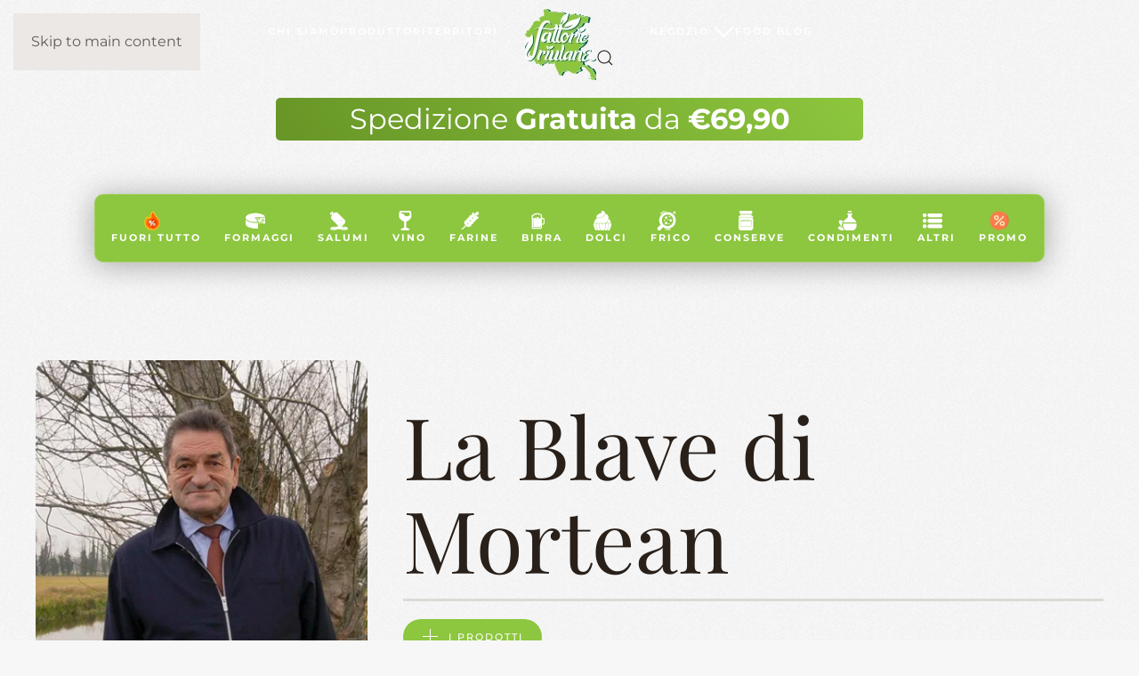

--- FILE ---
content_type: text/html; charset=UTF-8
request_url: https://fattoriefriulane.it/la-blave-di-mortean/
body_size: 61470
content:
<!DOCTYPE html>
<html lang="it-IT" prefix="og: https://ogp.me/ns#">
    <head>
        <meta charset="UTF-8">
        <meta name="viewport" content="width=device-width, initial-scale=1">
        <link rel="icon" href="/wp-content/uploads/2022/12/Favicon-FF-96.png" sizes="any">
                <link rel="icon" href="/wp-content/uploads/2022/11/Favicon_FF.svg" type="image/svg+xml">
                <link rel="apple-touch-icon" href="/wp-content/uploads/2022/12/Favicon-FF-180.png">
                <!-- This site has installed PayPal for WooCommerce v4.6.3 - https://www.angelleye.com/product/woocommerce-paypal-plugin/ -->

<!-- Google Tag Manager for WordPress by gtm4wp.com -->
<script data-cfasync="false" data-pagespeed-no-defer data-type="lazy" data-src="[data-uri]"></script>
<!-- End Google Tag Manager for WordPress by gtm4wp.com -->
<!-- Ottimizzazione per i motori di ricerca di Rank Math - https://rankmath.com/ -->
<title>La Blave di Mortean - Fattorie Friulane</title>
<meta name="description" content="La Blave di Mortean è una cooperativa di Mortegliano, che si impegna da tanti anni nella coltivazione di mais, creando prodotti da forno di ottima qualità."/>
<meta name="robots" content="follow, index, max-snippet:-1, max-video-preview:-1, max-image-preview:large"/>
<link rel="canonical" href="https://fattoriefriulane.it/la-blave-di-mortean/" />
<meta property="og:locale" content="it_IT" />
<meta property="og:type" content="article" />
<meta property="og:title" content="La Blave di Mortean - Fattorie Friulane" />
<meta property="og:description" content="La Blave di Mortean è una cooperativa di Mortegliano, che si impegna da tanti anni nella coltivazione di mais, creando prodotti da forno di ottima qualità." />
<meta property="og:url" content="https://fattoriefriulane.it/la-blave-di-mortean/" />
<meta property="og:site_name" content="Fattorie Friulane" />
<meta property="article:publisher" content="https://www.facebook.com/associazioneallevatorifvg" />
<meta property="article:tag" content="Farinacei" />
<meta property="article:section" content="Produttori" />
<meta property="og:updated_time" content="2025-05-30T10:58:15+02:00" />
<meta property="og:image" content="https://fattoriefriulane.it/wp-content/uploads/2022/07/blave-di-mortean.jpg" />
<meta property="og:image:secure_url" content="https://fattoriefriulane.it/wp-content/uploads/2022/07/blave-di-mortean.jpg" />
<meta property="og:image:width" content="1030" />
<meta property="og:image:height" content="600" />
<meta property="og:image:alt" content="la blave di mortean" />
<meta property="og:image:type" content="image/jpeg" />
<meta property="article:published_time" content="2022-07-26T14:46:17+02:00" />
<meta property="article:modified_time" content="2025-05-30T10:58:15+02:00" />
<meta name="twitter:card" content="summary_large_image" />
<meta name="twitter:title" content="La Blave di Mortean - Fattorie Friulane" />
<meta name="twitter:description" content="La Blave di Mortean è una cooperativa di Mortegliano, che si impegna da tanti anni nella coltivazione di mais, creando prodotti da forno di ottima qualità." />
<meta name="twitter:image" content="https://fattoriefriulane.it/wp-content/uploads/2022/07/blave-di-mortean.jpg" />
<meta name="twitter:label1" content="Scritto da" />
<meta name="twitter:data1" content="Michela Barbieri" />
<meta name="twitter:label2" content="Tempo di lettura" />
<meta name="twitter:data2" content="Meno di un minuto" />
<script type="application/ld+json" class="rank-math-schema-pro">{"@context":"https://schema.org","@graph":[{"@type":"Organization","@id":"https://fattoriefriulane.it/#organization","name":"Associazione Allevatori Friuli Venezia Giulia","url":"https://fattoriefriulane.it","sameAs":["https://www.facebook.com/associazioneallevatorifvg"],"logo":{"@type":"ImageObject","@id":"https://fattoriefriulane.it/#logo","url":"https://fattoriefriulane.it/wp-content/uploads/2022/11/Logo_ok_FF-01.jpg","contentUrl":"https://fattoriefriulane.it/wp-content/uploads/2022/11/Logo_ok_FF-01.jpg","caption":"Fattorie Friulane","inLanguage":"it-IT","width":"1166","height":"1070"}},{"@type":"WebSite","@id":"https://fattoriefriulane.it/#website","url":"https://fattoriefriulane.it","name":"Fattorie Friulane","alternateName":"FF","publisher":{"@id":"https://fattoriefriulane.it/#organization"},"inLanguage":"it-IT"},{"@type":"ImageObject","@id":"https://fattoriefriulane.it/wp-content/uploads/2022/07/blave-di-mortean.jpg","url":"https://fattoriefriulane.it/wp-content/uploads/2022/07/blave-di-mortean.jpg","width":"1030","height":"600","inLanguage":"it-IT"},{"@type":"BreadcrumbList","@id":"https://fattoriefriulane.it/la-blave-di-mortean/#breadcrumb","itemListElement":[{"@type":"ListItem","position":"1","item":{"@id":"https://fattoriefriulane.it","name":"Home"}},{"@type":"ListItem","position":"2","item":{"@id":"https://fattoriefriulane.it/la-blave-di-mortean/","name":"La Blave di Mortean"}}]},{"@type":"WebPage","@id":"https://fattoriefriulane.it/la-blave-di-mortean/#webpage","url":"https://fattoriefriulane.it/la-blave-di-mortean/","name":"La Blave di Mortean - Fattorie Friulane","datePublished":"2022-07-26T14:46:17+02:00","dateModified":"2025-05-30T10:58:15+02:00","isPartOf":{"@id":"https://fattoriefriulane.it/#website"},"primaryImageOfPage":{"@id":"https://fattoriefriulane.it/wp-content/uploads/2022/07/blave-di-mortean.jpg"},"inLanguage":"it-IT","breadcrumb":{"@id":"https://fattoriefriulane.it/la-blave-di-mortean/#breadcrumb"}},{"@type":"Person","@id":"https://fattoriefriulane.it/la-blave-di-mortean/#author","name":"Michela Barbieri","image":{"@type":"ImageObject","@id":"https://secure.gravatar.com/avatar/3a6cf369b76e32db9438d9f777023d93728b8884b6ed482679c752d3cb5c2c16?s=96&amp;d=mm&amp;r=g","url":"https://secure.gravatar.com/avatar/3a6cf369b76e32db9438d9f777023d93728b8884b6ed482679c752d3cb5c2c16?s=96&amp;d=mm&amp;r=g","caption":"Michela Barbieri","inLanguage":"it-IT"},"worksFor":{"@id":"https://fattoriefriulane.it/#organization"}},{"@type":"BlogPosting","headline":"La Blave di Mortean - Fattorie Friulane","keywords":"la blave di mortean, mortegliano","datePublished":"2022-07-26T14:46:17+02:00","dateModified":"2025-05-30T10:58:15+02:00","author":{"@id":"https://fattoriefriulane.it/la-blave-di-mortean/#author","name":"Michela Barbieri"},"publisher":{"@id":"https://fattoriefriulane.it/#organization"},"description":"La Blave di Mortean \u00e8 una cooperativa di Mortegliano, che si impegna da tanti anni nella coltivazione di mais, creando prodotti da forno di ottima qualit\u00e0.","name":"La Blave di Mortean - Fattorie Friulane","@id":"https://fattoriefriulane.it/la-blave-di-mortean/#richSnippet","isPartOf":{"@id":"https://fattoriefriulane.it/la-blave-di-mortean/#webpage"},"image":{"@id":"https://fattoriefriulane.it/wp-content/uploads/2022/07/blave-di-mortean.jpg"},"inLanguage":"it-IT","mainEntityOfPage":{"@id":"https://fattoriefriulane.it/la-blave-di-mortean/#webpage"}}]}</script>
<!-- /Rank Math WordPress SEO plugin -->

<link rel='dns-prefetch' href='//a.omappapi.com' />
<link rel="alternate" type="application/rss+xml" title="Fattorie Friulane &raquo; Feed" href="https://fattoriefriulane.it/feed/" />
<link rel="alternate" type="application/rss+xml" title="Fattorie Friulane &raquo; Feed dei commenti" href="https://fattoriefriulane.it/comments/feed/" />
<link rel="alternate" type="application/rss+xml" title="Fattorie Friulane &raquo; La Blave di Mortean Feed dei commenti" href="https://fattoriefriulane.it/la-blave-di-mortean/feed/" />
<link rel="alternate" title="oEmbed (JSON)" type="application/json+oembed" href="https://fattoriefriulane.it/wp-json/oembed/1.0/embed?url=https%3A%2F%2Ffattoriefriulane.it%2Fla-blave-di-mortean%2F" />
<link rel="alternate" title="oEmbed (XML)" type="text/xml+oembed" href="https://fattoriefriulane.it/wp-json/oembed/1.0/embed?url=https%3A%2F%2Ffattoriefriulane.it%2Fla-blave-di-mortean%2F&#038;format=xml" />
<link rel='stylesheet' id='acy_front_messages_css-css' href='https://fattoriefriulane.it/wp-content/plugins/acymailing/media/css/front/messages.min.css?v=1767778308&#038;ver=6.9' media='all' />
<link rel='stylesheet' id='acfwf-wc-cart-block-integration-css' href='https://fattoriefriulane.it/wp-content/plugins/advanced-coupons-for-woocommerce-free/dist/assets/index-467dde24.css?ver=1766500941' media='all' />
<link rel='stylesheet' id='woo-conditional-shipping-blocks-style-css' href='https://fattoriefriulane.it/wp-content/plugins/woo-conditional-shipping-pro/frontend/css/woo-conditional-shipping.css?ver=3.6.0.free' media='all' />
<link rel='stylesheet' id='acfwf-wc-checkout-block-integration-css' href='https://fattoriefriulane.it/wp-content/plugins/advanced-coupons-for-woocommerce-free/dist/assets/index-2a7d8588.css?ver=1766500941' media='all' />
<style id='wp-emoji-styles-inline-css'>

	img.wp-smiley, img.emoji {
		display: inline !important;
		border: none !important;
		box-shadow: none !important;
		height: 1em !important;
		width: 1em !important;
		margin: 0 0.07em !important;
		vertical-align: -0.1em !important;
		background: none !important;
		padding: 0 !important;
	}
/*# sourceURL=wp-emoji-styles-inline-css */
</style>
<link rel='stylesheet' id='wp-block-library-css' href='https://fattoriefriulane.it/wp-includes/css/dist/block-library/style.css?ver=6.9' media='all' />
<style id='global-styles-inline-css'>
:root{--wp--preset--aspect-ratio--square: 1;--wp--preset--aspect-ratio--4-3: 4/3;--wp--preset--aspect-ratio--3-4: 3/4;--wp--preset--aspect-ratio--3-2: 3/2;--wp--preset--aspect-ratio--2-3: 2/3;--wp--preset--aspect-ratio--16-9: 16/9;--wp--preset--aspect-ratio--9-16: 9/16;--wp--preset--color--black: #000000;--wp--preset--color--cyan-bluish-gray: #abb8c3;--wp--preset--color--white: #ffffff;--wp--preset--color--pale-pink: #f78da7;--wp--preset--color--vivid-red: #cf2e2e;--wp--preset--color--luminous-vivid-orange: #ff6900;--wp--preset--color--luminous-vivid-amber: #fcb900;--wp--preset--color--light-green-cyan: #7bdcb5;--wp--preset--color--vivid-green-cyan: #00d084;--wp--preset--color--pale-cyan-blue: #8ed1fc;--wp--preset--color--vivid-cyan-blue: #0693e3;--wp--preset--color--vivid-purple: #9b51e0;--wp--preset--gradient--vivid-cyan-blue-to-vivid-purple: linear-gradient(135deg,rgb(6,147,227) 0%,rgb(155,81,224) 100%);--wp--preset--gradient--light-green-cyan-to-vivid-green-cyan: linear-gradient(135deg,rgb(122,220,180) 0%,rgb(0,208,130) 100%);--wp--preset--gradient--luminous-vivid-amber-to-luminous-vivid-orange: linear-gradient(135deg,rgb(252,185,0) 0%,rgb(255,105,0) 100%);--wp--preset--gradient--luminous-vivid-orange-to-vivid-red: linear-gradient(135deg,rgb(255,105,0) 0%,rgb(207,46,46) 100%);--wp--preset--gradient--very-light-gray-to-cyan-bluish-gray: linear-gradient(135deg,rgb(238,238,238) 0%,rgb(169,184,195) 100%);--wp--preset--gradient--cool-to-warm-spectrum: linear-gradient(135deg,rgb(74,234,220) 0%,rgb(151,120,209) 20%,rgb(207,42,186) 40%,rgb(238,44,130) 60%,rgb(251,105,98) 80%,rgb(254,248,76) 100%);--wp--preset--gradient--blush-light-purple: linear-gradient(135deg,rgb(255,206,236) 0%,rgb(152,150,240) 100%);--wp--preset--gradient--blush-bordeaux: linear-gradient(135deg,rgb(254,205,165) 0%,rgb(254,45,45) 50%,rgb(107,0,62) 100%);--wp--preset--gradient--luminous-dusk: linear-gradient(135deg,rgb(255,203,112) 0%,rgb(199,81,192) 50%,rgb(65,88,208) 100%);--wp--preset--gradient--pale-ocean: linear-gradient(135deg,rgb(255,245,203) 0%,rgb(182,227,212) 50%,rgb(51,167,181) 100%);--wp--preset--gradient--electric-grass: linear-gradient(135deg,rgb(202,248,128) 0%,rgb(113,206,126) 100%);--wp--preset--gradient--midnight: linear-gradient(135deg,rgb(2,3,129) 0%,rgb(40,116,252) 100%);--wp--preset--font-size--small: 13px;--wp--preset--font-size--medium: 20px;--wp--preset--font-size--large: 36px;--wp--preset--font-size--x-large: 42px;--wp--preset--spacing--20: 0.44rem;--wp--preset--spacing--30: 0.67rem;--wp--preset--spacing--40: 1rem;--wp--preset--spacing--50: 1.5rem;--wp--preset--spacing--60: 2.25rem;--wp--preset--spacing--70: 3.38rem;--wp--preset--spacing--80: 5.06rem;--wp--preset--shadow--natural: 6px 6px 9px rgba(0, 0, 0, 0.2);--wp--preset--shadow--deep: 12px 12px 50px rgba(0, 0, 0, 0.4);--wp--preset--shadow--sharp: 6px 6px 0px rgba(0, 0, 0, 0.2);--wp--preset--shadow--outlined: 6px 6px 0px -3px rgb(255, 255, 255), 6px 6px rgb(0, 0, 0);--wp--preset--shadow--crisp: 6px 6px 0px rgb(0, 0, 0);}:where(.is-layout-flex){gap: 0.5em;}:where(.is-layout-grid){gap: 0.5em;}body .is-layout-flex{display: flex;}.is-layout-flex{flex-wrap: wrap;align-items: center;}.is-layout-flex > :is(*, div){margin: 0;}body .is-layout-grid{display: grid;}.is-layout-grid > :is(*, div){margin: 0;}:where(.wp-block-columns.is-layout-flex){gap: 2em;}:where(.wp-block-columns.is-layout-grid){gap: 2em;}:where(.wp-block-post-template.is-layout-flex){gap: 1.25em;}:where(.wp-block-post-template.is-layout-grid){gap: 1.25em;}.has-black-color{color: var(--wp--preset--color--black) !important;}.has-cyan-bluish-gray-color{color: var(--wp--preset--color--cyan-bluish-gray) !important;}.has-white-color{color: var(--wp--preset--color--white) !important;}.has-pale-pink-color{color: var(--wp--preset--color--pale-pink) !important;}.has-vivid-red-color{color: var(--wp--preset--color--vivid-red) !important;}.has-luminous-vivid-orange-color{color: var(--wp--preset--color--luminous-vivid-orange) !important;}.has-luminous-vivid-amber-color{color: var(--wp--preset--color--luminous-vivid-amber) !important;}.has-light-green-cyan-color{color: var(--wp--preset--color--light-green-cyan) !important;}.has-vivid-green-cyan-color{color: var(--wp--preset--color--vivid-green-cyan) !important;}.has-pale-cyan-blue-color{color: var(--wp--preset--color--pale-cyan-blue) !important;}.has-vivid-cyan-blue-color{color: var(--wp--preset--color--vivid-cyan-blue) !important;}.has-vivid-purple-color{color: var(--wp--preset--color--vivid-purple) !important;}.has-black-background-color{background-color: var(--wp--preset--color--black) !important;}.has-cyan-bluish-gray-background-color{background-color: var(--wp--preset--color--cyan-bluish-gray) !important;}.has-white-background-color{background-color: var(--wp--preset--color--white) !important;}.has-pale-pink-background-color{background-color: var(--wp--preset--color--pale-pink) !important;}.has-vivid-red-background-color{background-color: var(--wp--preset--color--vivid-red) !important;}.has-luminous-vivid-orange-background-color{background-color: var(--wp--preset--color--luminous-vivid-orange) !important;}.has-luminous-vivid-amber-background-color{background-color: var(--wp--preset--color--luminous-vivid-amber) !important;}.has-light-green-cyan-background-color{background-color: var(--wp--preset--color--light-green-cyan) !important;}.has-vivid-green-cyan-background-color{background-color: var(--wp--preset--color--vivid-green-cyan) !important;}.has-pale-cyan-blue-background-color{background-color: var(--wp--preset--color--pale-cyan-blue) !important;}.has-vivid-cyan-blue-background-color{background-color: var(--wp--preset--color--vivid-cyan-blue) !important;}.has-vivid-purple-background-color{background-color: var(--wp--preset--color--vivid-purple) !important;}.has-black-border-color{border-color: var(--wp--preset--color--black) !important;}.has-cyan-bluish-gray-border-color{border-color: var(--wp--preset--color--cyan-bluish-gray) !important;}.has-white-border-color{border-color: var(--wp--preset--color--white) !important;}.has-pale-pink-border-color{border-color: var(--wp--preset--color--pale-pink) !important;}.has-vivid-red-border-color{border-color: var(--wp--preset--color--vivid-red) !important;}.has-luminous-vivid-orange-border-color{border-color: var(--wp--preset--color--luminous-vivid-orange) !important;}.has-luminous-vivid-amber-border-color{border-color: var(--wp--preset--color--luminous-vivid-amber) !important;}.has-light-green-cyan-border-color{border-color: var(--wp--preset--color--light-green-cyan) !important;}.has-vivid-green-cyan-border-color{border-color: var(--wp--preset--color--vivid-green-cyan) !important;}.has-pale-cyan-blue-border-color{border-color: var(--wp--preset--color--pale-cyan-blue) !important;}.has-vivid-cyan-blue-border-color{border-color: var(--wp--preset--color--vivid-cyan-blue) !important;}.has-vivid-purple-border-color{border-color: var(--wp--preset--color--vivid-purple) !important;}.has-vivid-cyan-blue-to-vivid-purple-gradient-background{background: var(--wp--preset--gradient--vivid-cyan-blue-to-vivid-purple) !important;}.has-light-green-cyan-to-vivid-green-cyan-gradient-background{background: var(--wp--preset--gradient--light-green-cyan-to-vivid-green-cyan) !important;}.has-luminous-vivid-amber-to-luminous-vivid-orange-gradient-background{background: var(--wp--preset--gradient--luminous-vivid-amber-to-luminous-vivid-orange) !important;}.has-luminous-vivid-orange-to-vivid-red-gradient-background{background: var(--wp--preset--gradient--luminous-vivid-orange-to-vivid-red) !important;}.has-very-light-gray-to-cyan-bluish-gray-gradient-background{background: var(--wp--preset--gradient--very-light-gray-to-cyan-bluish-gray) !important;}.has-cool-to-warm-spectrum-gradient-background{background: var(--wp--preset--gradient--cool-to-warm-spectrum) !important;}.has-blush-light-purple-gradient-background{background: var(--wp--preset--gradient--blush-light-purple) !important;}.has-blush-bordeaux-gradient-background{background: var(--wp--preset--gradient--blush-bordeaux) !important;}.has-luminous-dusk-gradient-background{background: var(--wp--preset--gradient--luminous-dusk) !important;}.has-pale-ocean-gradient-background{background: var(--wp--preset--gradient--pale-ocean) !important;}.has-electric-grass-gradient-background{background: var(--wp--preset--gradient--electric-grass) !important;}.has-midnight-gradient-background{background: var(--wp--preset--gradient--midnight) !important;}.has-small-font-size{font-size: var(--wp--preset--font-size--small) !important;}.has-medium-font-size{font-size: var(--wp--preset--font-size--medium) !important;}.has-large-font-size{font-size: var(--wp--preset--font-size--large) !important;}.has-x-large-font-size{font-size: var(--wp--preset--font-size--x-large) !important;}
/*# sourceURL=global-styles-inline-css */
</style>
<style id='core-block-supports-inline-css'>
/**
 * Core styles: block-supports
 */

/*# sourceURL=core-block-supports-inline-css */
</style>

<style id='classic-theme-styles-inline-css'>
/**
 * These rules are needed for backwards compatibility.
 * They should match the button element rules in the base theme.json file.
 */
.wp-block-button__link {
	color: #ffffff;
	background-color: #32373c;
	border-radius: 9999px; /* 100% causes an oval, but any explicit but really high value retains the pill shape. */

	/* This needs a low specificity so it won't override the rules from the button element if defined in theme.json. */
	box-shadow: none;
	text-decoration: none;

	/* The extra 2px are added to size solids the same as the outline versions.*/
	padding: calc(0.667em + 2px) calc(1.333em + 2px);

	font-size: 1.125em;
}

.wp-block-file__button {
	background: #32373c;
	color: #ffffff;
	text-decoration: none;
}

/*# sourceURL=/wp-includes/css/classic-themes.css */
</style>
<link rel='stylesheet' id='cr-frontend-css-css' href='https://fattoriefriulane.it/wp-content/plugins/customer-reviews-woocommerce/css/frontend.css?ver=5.96.0' media='all' />
<style id='woocommerce-inline-inline-css'>
.woocommerce form .form-row .required { visibility: visible; }
/*# sourceURL=woocommerce-inline-inline-css */
</style>
<link rel='stylesheet' id='cmplz-general-css' href='https://fattoriefriulane.it/wp-content/plugins/complianz-gdpr-premium/assets/css/cookieblocker.css?ver=1761968815' media='all' />
<link rel='stylesheet' id='ez-toc-css' href='https://fattoriefriulane.it/wp-content/plugins/easy-table-of-contents/assets/css/screen.css?ver=2.0.80' media='all' />
<style id='ez-toc-inline-css'>
div#ez-toc-container .ez-toc-title {font-size: 120%;}div#ez-toc-container .ez-toc-title {font-weight: 500;}div#ez-toc-container ul li , div#ez-toc-container ul li a {font-size: 95%;}div#ez-toc-container ul li , div#ez-toc-container ul li a {font-weight: 500;}div#ez-toc-container nav ul ul li {font-size: 90%;}.ez-toc-box-title {font-weight: bold; margin-bottom: 10px; text-align: center; text-transform: uppercase; letter-spacing: 1px; color: #666; padding-bottom: 5px;position:absolute;top:-4%;left:5%;background-color: inherit;transition: top 0.3s ease;}.ez-toc-box-title.toc-closed {top:-25%;}
.ez-toc-container-direction {direction: ltr;}.ez-toc-counter ul{counter-reset: item ;}.ez-toc-counter nav ul li a::before {content: counters(item, '.', decimal) '. ';display: inline-block;counter-increment: item;flex-grow: 0;flex-shrink: 0;margin-right: .2em; float: left; }.ez-toc-widget-direction {direction: ltr;}.ez-toc-widget-container ul{counter-reset: item ;}.ez-toc-widget-container nav ul li a::before {content: counters(item, '.', decimal) '. ';display: inline-block;counter-increment: item;flex-grow: 0;flex-shrink: 0;margin-right: .2em; float: left; }
/*# sourceURL=ez-toc-inline-css */
</style>
<link rel='stylesheet' id='free-shipping-label-public-css' href='https://fattoriefriulane.it/wp-content/plugins/free-shipping-label-pro/assets/build/fsl-public.css?ver=3.4.3' media='all' />
<link rel='stylesheet' id='woo_conditional_shipping_css-css' href='https://fattoriefriulane.it/wp-content/plugins/woo-conditional-shipping-pro/includes/frontend/../../frontend/css/woo-conditional-shipping.css?ver=3.6.0.free' media='all' />
<link rel='stylesheet' id='pwb-styles-frontend-css' href='https://fattoriefriulane.it/wp-content/plugins/perfect-woocommerce-brands/build/frontend/css/style.css?ver=3.6.8' media='all' />
<link rel='stylesheet' id='yith-wcmv-font-icons-css' href='https://fattoriefriulane.it/wp-content/plugins/yith-woocommerce-multi-vendor-premium/assets/third-party/fontello/css/fontello-embedded.min.css?ver=5.10.0' media='all' />
<link rel='stylesheet' id='yith-wc-product-vendors-css' href='https://fattoriefriulane.it/wp-content/plugins/yith-woocommerce-multi-vendor-premium/assets/css/product-vendors.css?ver=5.10.0' media='all' />
<style id='yith-wc-product-vendors-inline-css'>
:root {--ywcmv-name-color:#bc360a;--ywcmv-name-color-hover:#ea9629;--ywcmv-header-text-color:#ffffff;--ywcmv-header-background-color:rgba(255, 255, 255, 0.8);}
/*# sourceURL=yith-wc-product-vendors-inline-css */
</style>
<link rel='stylesheet' id='photoswipe-css' href='https://fattoriefriulane.it/wp-content/plugins/woocommerce/assets/css/photoswipe/photoswipe.min.css?ver=10.4.3' media='all' />
<link rel='stylesheet' id='photoswipe-default-skin-css' href='https://fattoriefriulane.it/wp-content/plugins/woocommerce/assets/css/photoswipe/default-skin/default-skin.min.css?ver=10.4.3' media='all' />
<link rel='stylesheet' id='woo_discount_pro_style-css' href='https://fattoriefriulane.it/wp-content/plugins/woo-discount-rules-pro/Assets/Css/awdr_style.css?ver=2.6.13' media='all' />
<link rel='stylesheet' id='cwginstock_frontend_css-css' href='https://fattoriefriulane.it/wp-content/plugins/back-in-stock-notifier-for-woocommerce/assets/css/frontend.min.css?ver=6.3.0' media='' />
<link rel='stylesheet' id='cwginstock_bootstrap-css' href='https://fattoriefriulane.it/wp-content/plugins/back-in-stock-notifier-for-woocommerce/assets/css/bootstrap.min.css?ver=6.3.0' media='' />
<link href="https://fattoriefriulane.it/wp-content/themes/yootheme/css/theme.1.css?ver=1768668983" rel="stylesheet">
<script id="acy_front_messages_js-js-before">
var ACYM_AJAX_START = "https://fattoriefriulane.it/wp-admin/admin-ajax.php";
            var ACYM_AJAX_PARAMS = "?action=acymailing_router&noheader=1&nocache=1768818724";
            var ACYM_AJAX = ACYM_AJAX_START + ACYM_AJAX_PARAMS;
//# sourceURL=acy_front_messages_js-js-before
</script>
<script src="https://fattoriefriulane.it/wp-content/plugins/acymailing/media/js/front/messages.min.js?v=1767778308&amp;ver=6.9" id="acy_front_messages_js-js"></script>
<script src="https://fattoriefriulane.it/wp-includes/js/jquery/jquery.js?ver=3.7.1" id="jquery-core-js"></script>
<script src="https://fattoriefriulane.it/wp-includes/js/jquery/jquery-migrate.js?ver=3.4.1" id="jquery-migrate-js"></script>
<script src="https://fattoriefriulane.it/wp-content/plugins/woocommerce/assets/js/jquery-blockui/jquery.blockUI.js?ver=2.7.0-wc.10.4.3" id="wc-jquery-blockui-js" data-wp-strategy="defer"></script>
<script id="wc-add-to-cart-js-extra">
var wc_add_to_cart_params = {"ajax_url":"/wp-admin/admin-ajax.php","wc_ajax_url":"/?wc-ajax=%%endpoint%%","i18n_view_cart":"Visualizza carrello","cart_url":"https://fattoriefriulane.it/carrello/","is_cart":"","cart_redirect_after_add":"no"};
//# sourceURL=wc-add-to-cart-js-extra
</script>
<script src="https://fattoriefriulane.it/wp-content/plugins/woocommerce/assets/js/frontend/add-to-cart.js?ver=10.4.3" id="wc-add-to-cart-js" defer data-wp-strategy="defer"></script>
<script src="https://fattoriefriulane.it/wp-content/plugins/woocommerce/assets/js/js-cookie/js.cookie.js?ver=2.1.4-wc.10.4.3" id="wc-js-cookie-js" defer data-wp-strategy="defer"></script>
<script id="woocommerce-js-extra">
var woocommerce_params = {"ajax_url":"/wp-admin/admin-ajax.php","wc_ajax_url":"/?wc-ajax=%%endpoint%%","i18n_password_show":"Mostra password","i18n_password_hide":"Nascondi password"};
//# sourceURL=woocommerce-js-extra
</script>
<script src="https://fattoriefriulane.it/wp-content/plugins/woocommerce/assets/js/frontend/woocommerce.js?ver=10.4.3" id="woocommerce-js" defer data-wp-strategy="defer"></script>
<script src="https://fattoriefriulane.it/wp-includes/js/dist/development/react-refresh-runtime.js?ver=8f1acdfb845f670b0ef2" id="wp-react-refresh-runtime-js"></script>
<script src="https://fattoriefriulane.it/wp-includes/js/dist/development/react-refresh-entry.js?ver=a100113810d2b7fe3a75" id="wp-react-refresh-entry-js"></script>
<script src="https://fattoriefriulane.it/wp-includes/js/dist/hooks.js?ver=220ff17f5667d013d468" id="wp-hooks-js"></script>
<script id="woo-conditional-shipping-js-js-extra">
var conditional_shipping_settings = {"trigger_fields":[]};
//# sourceURL=woo-conditional-shipping-js-js-extra
</script>
<script src="https://fattoriefriulane.it/wp-content/plugins/woo-conditional-shipping-pro/includes/frontend/../../frontend/js/woo-conditional-shipping.js?ver=3.6.0.free" id="woo-conditional-shipping-js-js"></script>
<script id="wpm-js-extra">
var wpm = {"ajax_url":"https://fattoriefriulane.it/wp-admin/admin-ajax.php","root":"https://fattoriefriulane.it/wp-json/","nonce_wp_rest":"7c7891ce0f","nonce_ajax":"0491a00fa0"};
//# sourceURL=wpm-js-extra
</script>
<script id="wpm-js" data-type="lazy" data-src="https://fattoriefriulane.it/wp-content/plugins/pixel-manager-pro-for-woocommerce/js/public/pro/wpm-public__premium_only.p1.min.js?ver=1.54.1"></script>
<script src="https://fattoriefriulane.it/wp-content/plugins/woocommerce/assets/js/photoswipe/photoswipe.js?ver=4.1.1-wc.10.4.3" id="wc-photoswipe-js" defer data-wp-strategy="defer"></script>
<script src="https://fattoriefriulane.it/wp-content/plugins/woocommerce/assets/js/photoswipe/photoswipe-ui-default.js?ver=4.1.1-wc.10.4.3" id="wc-photoswipe-ui-default-js" defer data-wp-strategy="defer"></script>
<script src="https://fattoriefriulane.it/wp-content/plugins/wp-image-zoooom-pro/assets/js/jquery-observe.js?ver=1.64.1" id="iz-jquery-observe-js" defer data-wp-strategy="defer"></script>
<script src="https://fattoriefriulane.it/wp-content/plugins/wp-image-zoooom-pro/assets/js/jquery.attrchange.min.js?ver=1.64.1" id="iz-jquery-attrchange-js" defer data-wp-strategy="defer"></script>
<script src="https://fattoriefriulane.it/wp-content/plugins/wp-image-zoooom-pro/assets/js/jquery.image_zoom.min.js?ver=1.64.1" id="iz-image_zoom-js" defer data-wp-strategy="defer"></script>
<script id="iz-init-js-extra">
var IZ = {"options":{"lensShape":"round","zoomType":"lens","lensSize":300,"borderSize":1,"borderColour":"#ffffff","cursor":"zoom-in","lensFadeIn":500,"lensFadeOut":500,"tint":"true","tintColour":"#ffffff","tintOpacity":0.1,"customText":"","customTextSize":12,"customTextColor":"#cccccc","customTextVAlign":"bottom","customTextAlign":"right","ratio":"2.5"},"with_woocommerce":"0","exchange_thumbnails":"1","enable_mobile":"0","woo_categories":"0","force_attachments":"0","enable_lightbox_zoom":"0","enable_surecart":"0","custom_class":"","flexslider":"","owl":"","flickity":"","swiper":"","slick":"","huge_it_gallery":"","search_filter_pro":"0","remove_lightbox_thumbnails":"1","remove_lightbox":"0","woo_slider":"1"};
//# sourceURL=iz-init-js-extra
</script>
<script src="https://fattoriefriulane.it/wp-content/plugins/wp-image-zoooom-pro/assets/js/image_zoom-init.js?ver=1.64.1" id="iz-init-js" defer data-wp-strategy="defer"></script>
<link rel="https://api.w.org/" href="https://fattoriefriulane.it/wp-json/" /><link rel="alternate" title="JSON" type="application/json" href="https://fattoriefriulane.it/wp-json/wp/v2/posts/2885" /><link rel="EditURI" type="application/rsd+xml" title="RSD" href="https://fattoriefriulane.it/xmlrpc.php?rsd" />
<meta name="generator" content="WordPress 6.9" />
<link rel='shortlink' href='https://fattoriefriulane.it/?p=2885' />
<meta name="generator" content="Advanced Coupons for WooCommerce Free v4.7.1" />			<style>.cmplz-hidden {
					display: none !important;
				}</style>
<!-- Google Tag Manager for WordPress by gtm4wp.com -->
<!-- GTM Container placement set to automatic -->
<script type="text/plain" data-service="youtube" data-category="marketing" data-cfasync="false" data-pagespeed-no-defer>
	var dataLayer_content = {"pageTitle":"La Blave di Mortean - Fattorie Friulane","pagePostType":"post","pagePostType2":"single-post","pageCategory":["produttori"],"pageAttributes":["farinacei"],"pagePostAuthor":"Michela Barbieri","pagePostDate":"Luglio 26, 2022","pagePostDateYear":2022,"pagePostDateMonth":7,"pagePostDateDay":26,"pagePostDateDayName":"martedì","pagePostDateHour":14,"pagePostDateMinute":46,"pagePostDateIso":"2022-07-26T14:46:17+02:00","pagePostDateUnix":1658846777,"pagePostTerms":{"category":["Produttori"],"post_tag":["Farinacei"],"meta":{"logo_azienda":3183,"immagine_hero_dettaglio":"","nome_in_friulano":"","immagini_produttore":4,"immagini_territorio":1688,"storia_azienda":"La Blave di Mortean. Un’azienda ricca di storia.\r\n\r\nIl territorio del comune di Mortegliano è la culla della coltivazione di mais in Friuli, grazie alle particolari condizioni ambientali - terreni freschi e fertili e clima favorevole - e alle competenze e all’esperienza di molti agricoltori appassionati. Alcuni di loro, soci della Cooperativa “La Blave di Mortean”, decisero di ottenere un mais d’alta qualità ed iniziarono, in collaborazione con l’Agenzia regionale per lo sviluppo rurale, un’accurata sperimentazione.\r\n\r\nDopo anni di prove, è stato possibile ottenere, da un mais dalle grandi virtù, una farina distinguibile ed apprezzabile per le sue eccellenti qualità organolettiche: profumo, colore, sapore, consistenza. Il metodo di produzione applicato, disciplinato dal regolamento “Blave di Mortean”, garantisce uno sviluppo equilibrato e senza forzature della pianta, una conservazione della granella ed una macinatura che esaltano le caratteristiche del prodotto finale.\r\n\r\nMais\r\n\r\nIl mais cereale originario dell’America Latina viene portato in Europa nel 1492. Il mais arriva in Spagna e la coltivazione viene sperimentata nel Medio Oriente e nel Nord Africa. La allora Repubblica di Venezia importa le sementi dai turchi e in Friuli il mais arriva dopo le grandi carestie di fine 1500; le prime testimonianze scritte in Friuli risalgono al 1602 e nel 1642 i libri dei camerari amministratori della Chiesa di Mortegliano registrano le entrate in natura per affitti pagate con sorgo turco.\r\n\r\nIl territorio del comune di Mortegliano si presta per la coltivazione del mais e Mortegliano diventa il paese della “Blave”. “Blave di Mortean” è sinonimo di gente generosa e laboriosa ma anche di gente astuta e furba. Il mais nel linguaggio maya vuol dire “la grande madre che nutre” e anche per il Friuli nei periodi di carestia la polenta è stata l’alimentazione principale di sussistenza.","filosofia":"L’applicazione di un rigido disciplinare di produzione prevede:\r\n\r\n- semine con varietà di mais selezionate valorizzando preferibilmente varietà a seme vitreo o semi vitreo, con granella a colorazione bianca, giallo o rossa;\r\n- attenta gestione delle tecniche colturali ed in particolare limitazione della concimazione e dei trattamenti fitosanitari e adeguate irrigazione rispettando le esigenze della pianta, ma anche dell’ambiente;\r\n- l’essiccazione della granella effettuata a media temperatura con ventilazione forzata o con metodo tradizionale, ma sempre in modo da conservare le caratteristiche organolettiche e il profumo naturale del prodotto;\r\n- conservazione della granella in cella a temperatura e umidità controllate;\r\n- il ciclo produttivo di macinatura e confezionamento realizzato presso la sede della Cooperativa garantisce al consumatore il rispetto delle normative sanitarie e un prodotto di alta qualità.\r\n\r\nTutto questo è farina di mais “Blave di Mortean”, prodotto agroalimentare compreso nell’elenco delle specialità tradizionali (come previsto dal DM 350\/99).\r\nOltre al mais, che è il principale cereale di Mortegliano, altri cereali trovano un ottimo ambiente in queste zone della pianura centrale del Friuli che noi valorizziamo.\r\nL’obiettivo che viene perseguito è sempre lo stesso: ottenere dai cereali trasformati prodotti di qualità per l’alimentazione umana.","micro_testo_territorio":"","micro_testo_prodotti":"","prodotti_del_produttore":"a:12:{i:0;s:4:\"2070\";i:1;s:4:\"2061\";i:2;s:4:\"2056\";i:3;s:4:\"2033\";i:4;s:4:\"2050\";i:5;s:4:\"2039\";i:6;s:4:\"2686\";i:7;s:4:\"1990\";i:8;s:4:\"1685\";i:9;s:4:\"1983\";i:10;s:4:\"1961\";i:11;s:4:\"1967\";}","territorio_del_produttore":"a:1:{i:0;s:5:\"41655\";}","territorio_pagina_produttori":3628,"immagine_hero_dettaglio_p":3521,"faccia_produttore":43346,"testo_intervista_produttore":"","immagini_territorio_t":1688,"immagini_produttore_0_img":7721,"immagini_produttore_1_img":7719,"immagini_produttore_2_img":7720,"immagini_produttore_3_img":7718,"titolo_filosofia":"Filosofia","video_aziendale":"","gruppo_video_logo_azienda":3183,"gruppo_video_video_2":"https:\/\/www.youtube.com\/watch?v=IbRYRbTgVrU","gruppo_video_id_video":"IbRYRbTgVrU","gruppo_video_img_play":8022,"gruppo_video":"","link_testo":"","rank_math_news_sitemap_robots":"index","rank_math_seo_score":73,"rank_math_facebook_image":"https:\/\/fattoriefriulane.it\/wp-content\/uploads\/2022\/07\/blave-di-mortean.jpg","rank_math_facebook_image_id":10098,"rank_math_internal_links_processed":1,"rank_math_primary_category":0,"rank_math_focus_keyword":"la blave di mortean, mortegliano","rank_math_description":"La Blave di Mortean è una cooperativa di Mortegliano, che si impegna da tanti anni nella coltivazione di mais, creando prodotti da forno di ottima qualità.","om_disable_all_campaigns":"","rank_math_analytic_object_id":465,"orari_azienda_produttore":"","dove_e_lazienda":"","recapiti_per_contattare_lazienda":""}},"postCountOnPage":1,"postCountTotal":1,"postID":2885,"postFormat":"standard"};
	dataLayer.push( dataLayer_content );
</script>
<script data-cfasync="false" data-pagespeed-no-defer data-type="lazy" data-src="[data-uri]"></script>
<script data-cfasync="false" data-pagespeed-no-defer data-type="lazy" data-src="[data-uri]"></script>
<!-- End Google Tag Manager for WordPress by gtm4wp.com -->	<noscript><style>.woocommerce-product-gallery{ opacity: 1 !important; }</style></noscript>
	
<!-- START Pixel Manager for WooCommerce -->

		<script data-type="lazy" data-src="[data-uri]"></script>

		
<!-- END Pixel Manager for WooCommerce -->
<script src="https://fattoriefriulane.it/wp-content/themes/yootheme/vendor/assets/uikit/dist/js/uikit.js?ver=4.5.33"></script>
<script src="https://fattoriefriulane.it/wp-content/themes/yootheme/vendor/assets/uikit/dist/js/uikit-icons-fuse.min.js?ver=4.5.33"></script>
<script src="https://fattoriefriulane.it/wp-content/themes/yootheme/js/theme.js?ver=4.5.33"></script>
<script>window.yootheme ||= {}; var $theme = yootheme.theme = {"i18n":{"close":{"label":"Chiudi","0":"yootheme"},"totop":{"label":"Back to top","0":"yootheme"},"marker":{"label":"Open","0":"yootheme"},"navbarToggleIcon":{"label":"Apri menu","0":"yootheme"},"paginationPrevious":{"label":"Pagina precedente","0":"yootheme"},"paginationNext":{"label":"Pagina successiva","0":"yootheme"},"searchIcon":{"toggle":"Open Search","submit":"Submit Search"},"slider":{"next":"Next slide","previous":"Previous slide","slideX":"Slide %s","slideLabel":"%s of %s"},"slideshow":{"next":"Next slide","previous":"Previous slide","slideX":"Slide %s","slideLabel":"%s of %s"},"lightboxPanel":{"next":"Next slide","previous":"Previous slide","slideLabel":"%s of %s","close":"Close"}}};</script>
<!--Start of Tawk.to Script-->
<script type="text/javascript">
var Tawk_API=Tawk_API||{}, Tawk_LoadStart=new Date();
(function(){
var s1=document.createElement("script"),s0=document.getElementsByTagName("script")[0];
s1.async=true;
s1.src='https://embed.tawk.to/64905faccc26a871b0237344/1h39vbedt';
s1.charset='UTF-8';
s1.setAttribute('crossorigin','*');
s0.parentNode.insertBefore(s1,s0);
})();
</script>
<!--End of Tawk.to Script--><link rel="modulepreload" href="https://fattoriefriulane.it/wp-content/plugins/advanced-coupons-for-woocommerce-free/dist/common/NoticesPlugin.12346420.js"  /><link rel="modulepreload" href="https://fattoriefriulane.it/wp-content/plugins/advanced-coupons-for-woocommerce-free/dist/common/sanitize.7727159a.js"  /><link rel="modulepreload" href="https://fattoriefriulane.it/wp-content/plugins/advanced-coupons-for-woocommerce/dist/common/NoticesPlugin.cbb0e416.js" /><link rel="modulepreload" href="https://fattoriefriulane.it/wp-content/plugins/loyalty-program-for-woocommerce/dist/common/loyalty-point-total.0574ba75.js"  /><link rel="modulepreload" href="https://fattoriefriulane.it/wp-content/plugins/advanced-coupons-for-woocommerce-free/dist/common/NoticesPlugin.12346420.js"  /><link rel="modulepreload" href="https://fattoriefriulane.it/wp-content/plugins/advanced-coupons-for-woocommerce-free/dist/common/sanitize.7727159a.js"  /><link rel="modulepreload" href="https://fattoriefriulane.it/wp-content/plugins/advanced-coupons-for-woocommerce/dist/common/NoticesPlugin.cbb0e416.js" /><link rel="modulepreload" href="https://fattoriefriulane.it/wp-content/plugins/loyalty-program-for-woocommerce/dist/common/loyalty-point-total.0574ba75.js"  /><style>img.zoooom,.zoooom img{padding:0!important;}img.zoooom:hover, .zoooom img:hover, .mp_product_image_single:hover, a.zoomGallery img:hover, .portfolio_images img:hover, .single-fluxus_portfolio .project-image img:hover, .attachment-product_page_image:hover, .attachment-shop_single:hover {cursor:-webkit-zoom-in;cursor:-moz-zoom-in;cursor:zoom-in;}</style><script></script>    <link rel='stylesheet' id='wc-blocks-style-css' href='https://fattoriefriulane.it/wp-content/plugins/woocommerce/assets/client/blocks/wc-blocks.css?ver=1766592504' media='all' />
<link rel='stylesheet' id='style_acymailing_module-css' href='https://fattoriefriulane.it/wp-content/plugins/acymailing/media/css/module.min.css?v=1070&#038;ver=6.9' media='all' />





	</head>
    <body data-cmplz=2 class="wp-singular post-template-default single single-post postid-2885 single-format-standard wp-theme-yootheme  theme-yootheme woocommerce-no-js">

        
<!-- GTM Container placement set to automatic -->
<!-- Google Tag Manager (noscript) -->
				<noscript><iframe src="https://www.googletagmanager.com/ns.html?id=GTM-PDJK93BT" height="0" width="0" style="display:none;visibility:hidden" aria-hidden="true"></iframe></noscript>
<!-- End Google Tag Manager (noscript) -->
        <div class="uk-hidden-visually uk-notification uk-notification-top-left uk-width-auto">
            <div class="uk-notification-message">
                <a href="#tm-main" class="uk-link-reset">Skip to main content</a>
            </div>
        </div>

        
        
        <div class="tm-page">

                        


<header class="tm-header-mobile uk-hidden@l">


        <div uk-sticky cls-active="uk-navbar-sticky" sel-target=".uk-navbar-container">
    
        <div class="uk-navbar-container">

            <div class="uk-container uk-container-expand">
                <nav class="uk-navbar" uk-navbar="{&quot;align&quot;:&quot;right&quot;,&quot;container&quot;:&quot;.tm-header-mobile &gt; [uk-sticky]&quot;,&quot;boundary&quot;:&quot;.tm-header-mobile .uk-navbar-container&quot;}">

                                        <div class="uk-navbar-left">

                        
                                                    <a uk-toggle href="#tm-dialog-mobile" class="uk-navbar-toggle uk-navbar-toggle-animate">

        
        <div uk-navbar-toggle-icon></div>

                <span class="uk-margin-small-left uk-text-middle">Menu</span>
        
    </a>                        
                        
                    </div>
                    
                                        <div class="uk-navbar-center">

                                                    <a href="https://fattoriefriulane.it/" aria-label="Torna alla Home" class="uk-logo uk-navbar-item">
    <picture>
<source type="image/webp" srcset="/wp-content/themes/yootheme/cache/86/Test_Logo_Fattorie_friulane_friuli@300x-86dc1dc5.webp 40w, /wp-content/themes/yootheme/cache/39/Test_Logo_Fattorie_friulane_friuli@300x-3931e4b9.webp 80w" sizes="(min-width: 40px) 40px">
<img alt="Fattorie Friulane" loading="eager" src="/wp-content/themes/yootheme/cache/90/Test_Logo_Fattorie_friulane_friuli@300x-90e1bd8f.png" width="40" height="40">
</picture></a>                        
                        
                    </div>
                    
                                        <div class="uk-navbar-right">

                        
                                                    
<div class="uk-navbar-item widget widget_builderwidget" id="builderwidget-27">

    
    <div class="uk-grid tm-grid-expand uk-child-width-1-1 uk-grid-margin">
<div class="uk-width-1-1">
    
        
            
            
            
                
                    
<div class="uk-margin">
    
    
        
        
<a class="el-content uk-button uk-button-primary" href="https://fattoriefriulane.it/carrello/">
        <span uk-icon="fa6-solid--cart-shopping"></span>    
    
    
</a>


        
    
    
</div>

                
            
        
    
</div></div>
</div>


    <a class="uk-navbar-toggle" href="#search-4-search" uk-search-icon uk-toggle></a>

    <div uk-modal id="search-4-search" class="uk-modal">
        <div class="uk-modal-dialog uk-modal-body">

            
            
                <form id="search-4" action="https://fattoriefriulane.it/" method="get" role="search" class="uk-search uk-width-1-1 uk-search-medium"><span uk-search-icon></span><input name="s" placeholder="Cerca" required aria-label="Cerca" type="search" class="uk-search-input" autofocus uk-search="{&quot;target&quot;:&quot;#search-4-search-results&quot;,&quot;mode&quot;:&quot;modal&quot;,&quot;preventSubmit&quot;:false}"></form>
                                <div class="uk-margin uk-hidden-empty" id="search-4-search-results"><style class="uk-margin-remove-adjacent">#template-2dcAQKRn\#0 .uk-search-icon{padding-top:0px;}#template-2dcAQKRn\#1 .el-item{padding: 7px; background: white; border-radius: 10px;}#template-2dcAQKRn\#1 .el-image{border-radius: 5px;}</style><div class="uk-grid tm-grid-expand uk-child-width-1-1 uk-margin-medium">
<div class="uk-width-1-1@m">
    
        
            
            
            
                
                    
<div id="template-2dcAQKRn#0">
    <form id="search-5" action="https://fattoriefriulane.it/" method="get" role="search" class="uk-search uk-search-medium uk-width-1-1">
                <span uk-search-icon></span>        
        <input name="s" type="search" placeholder="Cerca" class="uk-search-input" required aria-label="Cerca">
        
        
    </form>
</div><div class="uk-panel uk-text-large uk-margin uk-visible@s">0 risultati per la ricerca di </div>
                
            
        
    
</div></div></div>
                
            
        </div>
    </div>

                        
                    </div>
                    
                </nav>
            </div>

        </div>

        </div>
    



    
    
        <div id="tm-dialog-mobile" class="uk-dropbar uk-dropbar-top" uk-drop="{&quot;clsDrop&quot;:&quot;uk-dropbar&quot;,&quot;flip&quot;:&quot;false&quot;,&quot;container&quot;:&quot;.tm-header-mobile &gt; [uk-sticky]&quot;,&quot;target-y&quot;:&quot;.tm-header-mobile .uk-navbar-container&quot;,&quot;mode&quot;:&quot;click&quot;,&quot;target-x&quot;:&quot;.tm-header-mobile .uk-navbar-container&quot;,&quot;stretch&quot;:true,&quot;pos&quot;:&quot;bottom-left&quot;,&quot;bgScroll&quot;:&quot;false&quot;,&quot;animation&quot;:&quot;reveal-top&quot;,&quot;animateOut&quot;:true,&quot;duration&quot;:300,&quot;toggle&quot;:&quot;false&quot;}">

        <div class="tm-height-min-1-1 uk-flex uk-flex-column">

            
                        <div class="uk-margin-auto-bottom">
                
<div class="uk-grid uk-child-width-1-1" uk-grid>    <div>
<div class="uk-panel widget widget_nav_menu" id="nav_menu-6">

    
    
<ul class="uk-nav uk-nav-default">
    
	<li class="menu-item menu-item-type-post_type menu-item-object-page menu-item-home"><a href="https://fattoriefriulane.it/"><span uk-icon="icon: boxicons-solid--bxs-home;"></span> </a></li></ul>

</div>
</div>    <div>
<div class="uk-panel widget widget_builderwidget" id="builderwidget-29">

    
    <style class="uk-margin-remove-adjacent">#builderwidget-29\#0 .el-item{background:#8dc63f; border-radius: 10px;}#builderwidget-29\#1 .el-item{background:#8dc63f; border-radius: 10px;}#builderwidget-29\#2 .el-item{background:white; border-radius: 10px;}#builderwidget-29\#3 .el-item{background:white; border-radius: 10px;}#builderwidget-29\#3 .el-item:hover{background:#8dc63f;}#builderwidget-29\#4 .el-item{background:#8dc63f; border-radius: 10px;}#builderwidget-29\#5 a{font-weight:900; color: #1b1b1b;}</style><div class="uk-grid tm-grid-expand uk-child-width-1-1 uk-grid-margin">
<div class="uk-width-1-1">
    
        
            
            
            
                
                    
<div id="builderwidget-29#0" class="uk-margin uk-text-center">
    
        <div class="uk-grid uk-child-width-1-2 uk-child-width-1-2@s uk-child-width-1-3@m uk-grid-match" uk-grid>                <div>
<div class="el-item uk-flex uk-flex-column">
        <a class="uk-flex-1 uk-panel uk-margin-remove-first-child uk-link-toggle" href="https://fattoriefriulane.it/negozio/">    
        
            
                
            
            
                                

    
                <span class="el-image" uk-icon="icon: bootstrap--shop; width: 50; height: 50;"></span>        
        
    
                
                
                    

        
        
        
    
        
        
        
        
                <div><div class="el-link uk-button uk-button-text">Negozio →</div></div>        

                
                
            
        
        </a>    
</div></div>
                <div>
<div class="el-item uk-flex uk-flex-column">
        <a class="uk-flex-1 uk-panel uk-margin-remove-first-child uk-link-toggle" href="https://fattoriefriulane.it/mio-account/">    
        
            
                
            
            
                                

    
                <span class="el-image" uk-icon="icon: remixicon-user--account-pin-circle-line; width: 50; height: 50;"></span>        
        
    
                
                
                    

        
        
        
    
        
        
        
        
                <div><div class="el-link uk-button uk-button-text">Il mio Account →</div></div>        

                
                
            
        
        </a>    
</div></div>
                </div>
    
</div>
<div id="builderwidget-29#1" class="uk-margin uk-text-center">
    
        <div class="uk-grid uk-child-width-1-1 uk-child-width-1-1@s uk-child-width-1-1@m uk-grid-match">                <div>
<div class="el-item uk-flex uk-flex-column">
        <a class="uk-flex-1 uk-panel uk-link-toggle" href="https://fattoriefriulane.it/carrello/">    
                <div class="uk-flex-middle" uk-grid>        
                        <div class="uk-width-1-4">            
                                

    
                <span class="el-image" uk-icon="icon: remixicon-finance--shopping-cart-2-line; width: 59; height: 59;"></span>        
        
    
                
                        </div>            
                        <div class="uk-width-expand uk-margin-remove-first-child">            
                
                
                    

        
        
        
    
        
        
        
        
                <div><div class="el-link uk-button uk-button-text">Carrello →</div></div>        

                
                
                        </div>            
                </div>        
        </a>    
</div></div>
                </div>
    
</div>
                
            
        
    
</div></div><div class="uk-grid tm-grid-expand uk-child-width-1-1 uk-grid-margin">
<div class="uk-width-1-1">
    
        
            
            
            
                
                    
<div class="uk-margin-small">
        <div class="uk-flex-middle uk-grid-small uk-child-width-auto" uk-grid>    
    
                <div class="el-item">
        
        
<a class="el-content uk-button uk-button-primary" href="tel:+3904321637723">
        <span uk-icon="receiver"></span>    
    
    
</a>


                </div>
        
    
                <div class="el-item">
        
        
<a class="el-content uk-button uk-button-primary" href="https://wa.me/393770295493?text=Ciao%2C%20vorrei%20avere%20informazioni">
        <span uk-icon="bootstrap--whatsapp"></span>    
    
    
</a>


                </div>
        
    
                <div class="el-item">
        
        
<a class="el-content uk-button uk-button-primary" href="mailto:info@fattoriefriulane.it">
        <span uk-icon="mail"></span>    
    
    
</a>


                </div>
        
    
        </div>    
</div>
<div class="uk-panel uk-text-small uk-text-primary uk-margin uk-margin-remove-top"><p>*<strong>Whatsapp</strong> è utilizzato SOLO per messaggi!</p></div>
                
            
        
    
</div></div><div class="uk-grid tm-grid-expand uk-child-width-1-1 uk-grid-margin">
<div class="uk-width-1-1">
    
        
            
            
            
                
                    
<div class="uk-h5 uk-heading-line uk-margin-small">        <span>Prodotti</span>
    </div>
<div id="builderwidget-29#2" class="uk-margin uk-text-center">
    
        <div class="uk-grid uk-child-width-1-1 uk-child-width-1-1@s uk-child-width-1-1@m uk-grid-match">                <div>
<div class="el-item uk-flex uk-flex-column">
        <a class="uk-flex-1 uk-panel uk-link-toggle" href="https://fattoriefriulane.it/fuori-tutto-fattorie-friulane/">    
                <div class="uk-flex-middle" uk-grid>        
                        <div class="uk-width-1-4">            
                                

    
                <picture>
<source type="image/webp" srcset="/wp-content/themes/yootheme/cache/44/hot-sale-1-44d3a414.webp 64w" sizes="(min-width: 64px) 64px">
<img src="/wp-content/themes/yootheme/cache/ea/hot-sale-1-ea3d8dcf.png" width="64" height="64" alt="fuori tutto" loading="lazy" class="el-image">
</picture>        
        
    
                
                        </div>            
                        <div class="uk-width-expand uk-margin-remove-first-child">            
                
                
                    

        
        
        
    
        
        
        
        
                <div><div class="el-link uk-button uk-button-text">FUORI TUTTO! →</div></div>        

                
                
                        </div>            
                </div>        
        </a>    
</div></div>
                </div>
    
</div>
<div id="builderwidget-29#3" class="uk-margin uk-text-center">
    
        <div class="uk-grid uk-child-width-1-2 uk-child-width-1-3@s uk-child-width-1-3@m uk-grid-match" uk-grid>                <div>
<div class="el-item uk-flex uk-flex-column">
        <a class="uk-flex-1 uk-panel uk-margin-remove-first-child uk-link-toggle" href="https://fattoriefriulane.it/categoria-prodotto/formaggi/">    
        
            
                
            
            
                                

    
                <picture>
<source type="image/webp" srcset="/wp-content/themes/yootheme/cache/88/Montasio-stravecchio-1024x684-1-881c3197.webp 300w, /wp-content/themes/yootheme/cache/21/Montasio-stravecchio-1024x684-1-214d4972.webp 599w, /wp-content/themes/yootheme/cache/a8/Montasio-stravecchio-1024x684-1-a8a48188.webp 600w" sizes="(min-width: 300px) 300px">
<img src="/wp-content/themes/yootheme/cache/ed/Montasio-stravecchio-1024x684-1-ed5cb18b.jpeg" width="300" height="120" alt loading="lazy" class="el-image">
</picture>        
        
    
                
                
                    

        
        
        
    
        
        
        
        
                <div><div class="el-link uk-button uk-button-text">Formaggi →</div></div>        

                
                
            
        
        </a>    
</div></div>
                <div>
<div class="el-item uk-flex uk-flex-column">
        <a class="uk-flex-1 uk-panel uk-margin-remove-first-child uk-link-toggle" href="https://fattoriefriulane.it/categoria-prodotto/salumi/">    
        
            
                
            
            
                                

    
                <picture>
<source type="image/webp" srcset="/wp-content/themes/yootheme/cache/62/Prosciutto-Bagatto--624c69e2.webp 300w, /wp-content/themes/yootheme/cache/cb/Prosciutto-Bagatto--cb1d1107.webp 599w, /wp-content/themes/yootheme/cache/42/Prosciutto-Bagatto--42f4d9fd.webp 600w" sizes="(min-width: 300px) 300px">
<img src="/wp-content/themes/yootheme/cache/18/Prosciutto-Bagatto--18a7c0b6.jpeg" width="300" height="120" alt="Prosciutto san daniele bagatto" loading="lazy" class="el-image">
</picture>        
        
    
                
                
                    

        
        
        
    
        
        
        
        
                <div><div class="el-link uk-button uk-button-text">Salumi →</div></div>        

                
                
            
        
        </a>    
</div></div>
                <div>
<div class="el-item uk-flex uk-flex-column">
        <a class="uk-flex-1 uk-panel uk-margin-remove-first-child uk-link-toggle" href="https://fattoriefriulane.it/categoria-prodotto/frico/">    
        
            
                
            
            
                                

    
                <picture>
<source type="image/webp" srcset="/wp-content/themes/yootheme/cache/e7/frico-piva-enzo--e7fc700d.webp 300w, /wp-content/themes/yootheme/cache/65/frico-piva-enzo--65a14160.webp 545w" sizes="(min-width: 300px) 300px">
<img src="/wp-content/themes/yootheme/cache/f6/frico-piva-enzo--f69db0d2.jpeg" width="300" height="120" alt="frico" loading="lazy" class="el-image">
</picture>        
        
    
                
                
                    

        
        
        
    
        
        
        
        
                <div><div class="el-link uk-button uk-button-text">Frico →</div></div>        

                
                
            
        
        </a>    
</div></div>
                <div>
<div class="el-item uk-flex uk-flex-column">
        <a class="uk-flex-1 uk-panel uk-margin-remove-first-child uk-link-toggle" href="https://fattoriefriulane.it/categoria-prodotto/vino/">    
        
            
                
            
            
                                

    
                <picture>
<source type="image/webp" srcset="/wp-content/themes/yootheme/cache/40/VINO-40e945dd.webp 300w, /wp-content/themes/yootheme/cache/e9/VINO-e9b83d38.webp 599w, /wp-content/themes/yootheme/cache/60/VINO-6051f5c2.webp 600w" sizes="(min-width: 300px) 300px">
<img src="/wp-content/themes/yootheme/cache/11/VINO-11d40762.jpeg" width="300" height="120" alt="VINO" loading="lazy" class="el-image">
</picture>        
        
    
                
                
                    

        
        
        
    
        
        
        
        
                <div><div class="el-link uk-button uk-button-text">Vino →</div></div>        

                
                
            
        
        </a>    
</div></div>
                <div>
<div class="el-item uk-flex uk-flex-column">
        <a class="uk-flex-1 uk-panel uk-margin-remove-first-child uk-link-toggle" href="https://fattoriefriulane.it/categoria-prodotto/dolci/">    
        
            
                
            
            
                                

    
                <picture>
<source type="image/webp" srcset="/wp-content/themes/yootheme/cache/88/Dolci--88a777f4.webp 300w, /wp-content/themes/yootheme/cache/db/Dolci--db5f6af4.webp 512w" sizes="(min-width: 300px) 300px">
<img src="/wp-content/themes/yootheme/cache/f4/Dolci--f47002ee.jpeg" width="300" height="120" alt="Dolci" loading="lazy" class="el-image">
</picture>        
        
    
                
                
                    

        
        
        
    
        
        
        
        
                <div><div class="el-link uk-button uk-button-text">Dolci →</div></div>        

                
                
            
        
        </a>    
</div></div>
                <div>
<div class="el-item uk-flex uk-flex-column">
        <a class="uk-flex-1 uk-panel uk-margin-remove-first-child uk-link-toggle" href="https://fattoriefriulane.it/categoria-prodotto/farine/">    
        
            
                
            
            
                                

    
                <picture>
<source type="image/webp" srcset="/wp-content/themes/yootheme/cache/ca/farine-menu-caf216f9.webp 300w, /wp-content/themes/yootheme/cache/63/farine-menu-63a36e1c.webp 599w, /wp-content/themes/yootheme/cache/ea/farine-menu-ea4aa6e6.webp 600w" sizes="(min-width: 300px) 300px">
<img src="/wp-content/themes/yootheme/cache/64/farine-menu-64ba52bf.jpeg" width="300" height="120" alt="farine" loading="lazy" class="el-image">
</picture>        
        
    
                
                
                    

        
        
        
    
        
        
        
        
                <div><div class="el-link uk-button uk-button-text">Farinacei  →</div></div>        

                
                
            
        
        </a>    
</div></div>
                <div>
<div class="el-item uk-flex uk-flex-column">
        <a class="uk-flex-1 uk-panel uk-margin-remove-first-child uk-link-toggle" href="https://fattoriefriulane.it/categoria-prodotto/birra/">    
        
            
                
            
            
                                

    
                <picture>
<source type="image/webp" srcset="/wp-content/themes/yootheme/cache/93/birra-939ec49b.webp 300w, /wp-content/themes/yootheme/cache/3a/birra-3acfbc7e.webp 599w, /wp-content/themes/yootheme/cache/b3/birra-b3267484.webp 600w" sizes="(min-width: 300px) 300px">
<img src="/wp-content/themes/yootheme/cache/53/birra-534708b2.jpeg" width="300" height="120" alt="birra" loading="lazy" class="el-image">
</picture>        
        
    
                
                
                    

        
        
        
    
        
        
        
        
                <div><div class="el-link uk-button uk-button-text">Birra →</div></div>        

                
                
            
        
        </a>    
</div></div>
                <div>
<div class="el-item uk-flex uk-flex-column">
        <a class="uk-flex-1 uk-panel uk-margin-remove-first-child uk-link-toggle" href="https://fattoriefriulane.it/categoria-prodotto/conserve/">    
        
            
                
            
            
                                

    
                <picture>
<source type="image/webp" srcset="/wp-content/themes/yootheme/cache/65/conserve-scaled-1-6561594f.webp 300w, /wp-content/themes/yootheme/cache/d4/conserve-scaled-1-d4217e95.webp 562w, /wp-content/themes/yootheme/cache/3b/conserve-scaled-1-3b73c874.webp 563w" sizes="(min-width: 300px) 300px">
<img src="/wp-content/themes/yootheme/cache/bd/conserve-scaled-1-bde278f7.jpeg" width="300" height="120" alt="conserve" loading="lazy" class="el-image">
</picture>        
        
    
                
                
                    

        
        
        
    
        
        
        
        
                <div><div class="el-link uk-button uk-button-text">Conserve →</div></div>        

                
                
            
        
        </a>    
</div></div>
                <div>
<div class="el-item uk-flex uk-flex-column">
        <a class="uk-flex-1 uk-panel uk-margin-remove-first-child uk-link-toggle" href="https://fattoriefriulane.it/categoria-prodotto/condimenti/">    
        
            
                
            
            
                                

    
                <picture>
<source type="image/webp" srcset="/wp-content/themes/yootheme/cache/d0/olio--d0c0ccc3.webp 300w, /wp-content/themes/yootheme/cache/79/olio--7991b426.webp 599w, /wp-content/themes/yootheme/cache/f0/olio--f0787cdc.webp 600w" sizes="(min-width: 300px) 300px">
<img src="/wp-content/themes/yootheme/cache/0a/olio--0a426447.jpeg" width="300" height="120" alt="olio" loading="lazy" class="el-image">
</picture>        
        
    
                
                
                    

        
        
        
    
        
        
        
        
                <div><div class="el-link uk-button uk-button-text">Condimenti →</div></div>        

                
                
            
        
        </a>    
</div></div>
                <div>
<div class="el-item uk-flex uk-flex-column">
        <a class="uk-flex-1 uk-panel uk-margin-remove-first-child uk-link-toggle" href="https://fattoriefriulane.it/categoria-prodotto/altri/">    
        
            
                
            
            
                                

    
                <picture>
<source type="image/webp" srcset="/wp-content/themes/yootheme/cache/65/altri-grappa--65c42f05.webp 300w, /wp-content/themes/yootheme/cache/60/altri-grappa--60a9b7b3.webp 500w" sizes="(min-width: 300px) 300px">
<img src="/wp-content/themes/yootheme/cache/e8/altri-grappa--e81b92b9.jpeg" width="300" height="120" alt="altri" loading="lazy" class="el-image">
</picture>        
        
    
                
                
                    

        
        
        
    
        
        
        
        
                <div><div class="el-link uk-button uk-button-text">Altri →</div></div>        

                
                
            
        
        </a>    
</div></div>
                </div>
    
</div>
<div id="builderwidget-29#4" class="uk-margin uk-text-center">
    
        <div class="uk-grid uk-child-width-1-1 uk-child-width-1-2@s uk-child-width-1-3@m uk-grid-match">                <div>
<div class="el-item uk-flex uk-flex-column">
        <a class="uk-flex-1 uk-panel uk-link-toggle" href="https://fattoriefriulane.it/promozioni/">    
                <div class="uk-flex-middle" uk-grid>        
                        <div class="uk-width-1-4">            
                                

    
                <picture>
<source type="image/webp" srcset="/wp-content/themes/yootheme/cache/12/discount-12f83ea3.webp 250w" sizes="(min-width: 250px) 250px">
<img src="/wp-content/themes/yootheme/cache/0f/discount-0f54dc82.png" width="250" height="200" alt loading="lazy" class="el-image">
</picture>        
        
    
                
                        </div>            
                        <div class="uk-width-expand uk-margin-remove-first-child">            
                
                
                    

        
        
        
    
        
        
        
        
                <div><div class="el-link uk-button uk-button-text">Promozioni →</div></div>        

                
                
                        </div>            
                </div>        
        </a>    
</div></div>
                </div>
    
</div>
                
            
        
    
</div></div><div class="uk-grid tm-grid-expand uk-child-width-1-1 uk-grid-margin">
<div class="uk-width-1-1">
    
        
            
            
            
                
                    
<ul class="uk-list uk-list-primary uk-list-striped" id="builderwidget-29#5">
    
    
                <li class="el-item">            
        <a href="https://fattoriefriulane.it/chi-siamo/" class="uk-link-toggle">    
        <div class="uk-grid uk-grid-small uk-child-width-expand uk-flex-nowrap uk-flex-middle">            <div class="uk-width-auto uk-link"><span class="el-image uk-text-primary" uk-icon="icon: bootstrap-filled--info-circle; width: 30; height: 30;"></span></div>            <div>
                <div class="el-content uk-panel"><span class="uk-link uk-margin-remove-last-child">Chi Siamo?</span></div>            </div>
        </div>
        </a>    
        </li>                <li class="el-item">            
        <a href="https://fattoriefriulane.it/produttori/" class="uk-link-toggle">    
        <div class="uk-grid uk-grid-small uk-child-width-expand uk-flex-nowrap uk-flex-middle">            <div class="uk-width-auto uk-link"><span class="el-image uk-text-primary" uk-icon="icon: fa6-solid--tractor; width: 30; height: 30;"></span></div>            <div>
                <div class="el-content uk-panel"><span class="uk-link uk-margin-remove-last-child">I Produttori</span></div>            </div>
        </div>
        </a>    
        </li>                <li class="el-item">            
        <a href="https://fattoriefriulane.it/category/territori/" class="uk-link-toggle">    
        <div class="uk-grid uk-grid-small uk-child-width-expand uk-flex-nowrap uk-flex-middle">            <div class="uk-width-auto uk-link"><span class="el-image uk-text-primary" uk-icon="icon: boxicons-regular--bx-world; width: 30; height: 30;"></span></div>            <div>
                <div class="el-content uk-panel"><span class="uk-link uk-margin-remove-last-child">I Territori</span></div>            </div>
        </div>
        </a>    
        </li>                <li class="el-item">            
        <a href="https://fattoriefriulane.it/category/food-blog/" class="uk-link-toggle">    
        <div class="uk-grid uk-grid-small uk-child-width-expand uk-flex-nowrap uk-flex-middle">            <div class="uk-width-auto uk-link"><span class="el-image uk-text-primary" uk-icon="icon: remixicon-communication--chat-heart-fill; width: 30; height: 30;"></span></div>            <div>
                <div class="el-content uk-panel"><span class="uk-link uk-margin-remove-last-child">Food Blog</span></div>            </div>
        </div>
        </a>    
        </li>                <li class="el-item">            
        <a href="https://fattoriefriulane.it/smaltimento/" class="uk-link-toggle">    
        <div class="uk-grid uk-grid-small uk-child-width-expand uk-flex-nowrap uk-flex-middle">            <div class="uk-width-auto uk-link"><span class="el-image uk-text-primary" uk-icon="icon: remixicon-others--leaf-fill; width: 30; height: 30;"></span></div>            <div>
                <div class="el-content uk-panel"><span class="uk-link uk-margin-remove-last-child">Smaltimento</span></div>            </div>
        </div>
        </a>    
        </li>        
    
    
</ul>
                
            
        
    
</div></div>
</div>
</div></div>            </div>
            
            
        </div>

    </div>
    

</header>




<header class="tm-header uk-visible@l">




    
    
        
            <div class="uk-navbar-container">

                <div class="uk-container">
                    <nav class="uk-navbar" uk-navbar="{&quot;align&quot;:&quot;right&quot;,&quot;container&quot;:&quot;.tm-header&quot;,&quot;boundary&quot;:&quot;.tm-header .uk-navbar-container&quot;}">

                        
                        <div class="uk-navbar-center">

                            
                                                                <div class="uk-navbar-center-left uk-preserve-width">
                                    
<ul class="uk-navbar-nav">
    
	<li class="menu-item menu-item-type-post_type menu-item-object-page menu-item-home"><a href="https://fattoriefriulane.it/" class="uk-preserve-width"><span uk-icon="icon: fa6-solid--house-chimney-window;"></span> </a></li>
	<li class="menu-item menu-item-type-post_type menu-item-object-page"><a href="https://fattoriefriulane.it/chi-siamo/">Chi Siamo</a></li>
	<li class="menu-item menu-item-type-post_type menu-item-object-page"><a href="https://fattoriefriulane.it/produttori/">Produttori</a></li>
	<li class="menu-item menu-item-type-taxonomy menu-item-object-category"><a href="https://fattoriefriulane.it/category/territori/">Territori</a></li></ul>
                                </div>
                                
                                <a href="https://fattoriefriulane.it/" aria-label="Torna alla Home" class="uk-logo uk-navbar-item">
    <picture>
<source type="image/webp" srcset="/wp-content/themes/yootheme/cache/39/Test_Logo_Fattorie_friulane_friuli@300x-3931e4b9.webp 80w, /wp-content/themes/yootheme/cache/b9/Test_Logo_Fattorie_friulane_friuli@300x-b9dd3294.webp 160w" sizes="(min-width: 80px) 80px">
<img alt="Fattorie Friulane" loading="eager" src="/wp-content/themes/yootheme/cache/2f/Test_Logo_Fattorie_friulane_friuli@300x-2f0c44f3.png" width="80" height="80">
</picture></a>

    <a class="uk-navbar-toggle" href uk-search-icon></a>

    <div mode="click" pos="bottom-right" stretch="x" boundary=".tm-header .uk-navbar" class="uk-drop uk-navbar-dropdown">

        <form id="search-9" action="https://fattoriefriulane.it/" method="get" role="search" class="uk-search uk-width-1-1 uk-search-medium"><span uk-search-icon></span><input name="s" placeholder="Cerca" required aria-label="Cerca" type="search" class="uk-search-input" autofocus uk-search="{&quot;target&quot;:&quot;#search-9-search-results&quot;,&quot;mode&quot;:&quot;dropdown&quot;,&quot;preventSubmit&quot;:true}"></form>
                <div  class="uk-margin uk-hidden-empty" id="search-9-search-results"><style class="uk-margin-remove-adjacent">#template-2dcAQKRn\#2 .uk-search-icon{padding-top:0px;}#template-2dcAQKRn\#3 .el-item{padding: 7px; background: white; border-radius: 10px;}#template-2dcAQKRn\#3 .el-image{border-radius: 5px;}</style><div class="uk-grid tm-grid-expand uk-child-width-1-1 uk-margin-medium">
<div class="uk-width-1-1@m">
    
        
            
            
            
                
                    
<div id="template-2dcAQKRn#2">
    <form id="search-10" action="https://fattoriefriulane.it/" method="get" role="search" class="uk-search uk-search-medium uk-width-1-1">
                <span uk-search-icon></span>        
        <input name="s" type="search" placeholder="Cerca" class="uk-search-input" required aria-label="Cerca">
        
        
    </form>
</div><div class="uk-panel uk-text-large uk-margin uk-visible@s">0 risultati per la ricerca di </div>
                
            
        
    
</div></div></div>
        
    </div>


                                                                <div class="uk-navbar-center-right uk-preserve-width">
                                    
<ul class="uk-navbar-nav">
    
	<li class="menu-item menu-item-type-post_type menu-item-object-page uk-parent"><a href="https://fattoriefriulane.it/negozio/" class="uk-preserve-width"><span class="uk-margin-small-right" uk-icon="icon: bootstrap--shop;"></span> Negozio <span uk-navbar-parent-icon></span></a>
	<div class="uk-drop uk-navbar-dropdown" pos="bottom-center" style="width: 400px;"><style class="uk-margin-remove-adjacent">#menu-item-2345\#0 .el-item{background:white; border-radius: 10px;}#menu-item-2345\#0 .el-item:hover{background:#8dc63f;}#menu-item-2345\#1 .el-item{background:white; border-radius: 10px;}</style><div class="uk-grid tm-grid-expand uk-child-width-1-1 uk-grid-margin">
<div class="uk-width-1-1">
    
        
            
            
            
                
                    <div class="uk-panel uk-text-lead uk-margin"><p><em>Scopri i <strong>sapori autentici</strong> della <strong>Tradizione Friulana</strong>!</em></p></div>
<div id="menu-item-2345#0" class="uk-margin uk-text-center">
    
        <div class="uk-grid uk-child-width-1-2 uk-child-width-1-3@s uk-child-width-1-3@m uk-child-width-1-3@l uk-child-width-1-2@xl uk-flex-center uk-grid-small uk-grid-match" uk-grid>                <div>
<div class="el-item uk-flex uk-flex-column">
        <a class="uk-flex-1 uk-panel uk-margin-remove-first-child uk-link-toggle" href="https://fattoriefriulane.it/categoria-prodotto/formaggi/">    
        
            
                
            
            
                                

    
                <picture>
<source type="image/webp" srcset="/wp-content/themes/yootheme/cache/88/Montasio-stravecchio-1024x684-1-881c3197.webp 300w, /wp-content/themes/yootheme/cache/21/Montasio-stravecchio-1024x684-1-214d4972.webp 599w, /wp-content/themes/yootheme/cache/a8/Montasio-stravecchio-1024x684-1-a8a48188.webp 600w" sizes="(min-width: 300px) 300px">
<img src="/wp-content/themes/yootheme/cache/ed/Montasio-stravecchio-1024x684-1-ed5cb18b.jpeg" width="300" height="120" alt loading="lazy" class="el-image">
</picture>        
        
    
                
                
                    

        
        
        
    
        
        
        
        
                <div><div class="el-link uk-button uk-button-text">Formaggi →</div></div>        

                
                
            
        
        </a>    
</div></div>
                <div>
<div class="el-item uk-flex uk-flex-column">
        <a class="uk-flex-1 uk-panel uk-margin-remove-first-child uk-link-toggle" href="https://fattoriefriulane.it/categoria-prodotto/salumi/">    
        
            
                
            
            
                                

    
                <picture>
<source type="image/webp" srcset="/wp-content/themes/yootheme/cache/62/Prosciutto-Bagatto--624c69e2.webp 300w, /wp-content/themes/yootheme/cache/cb/Prosciutto-Bagatto--cb1d1107.webp 599w, /wp-content/themes/yootheme/cache/42/Prosciutto-Bagatto--42f4d9fd.webp 600w" sizes="(min-width: 300px) 300px">
<img src="/wp-content/themes/yootheme/cache/18/Prosciutto-Bagatto--18a7c0b6.jpeg" width="300" height="120" alt="Prosciutto san daniele bagatto" loading="lazy" class="el-image">
</picture>        
        
    
                
                
                    

        
        
        
    
        
        
        
        
                <div><div class="el-link uk-button uk-button-text">Salumi →</div></div>        

                
                
            
        
        </a>    
</div></div>
                <div>
<div class="el-item uk-flex uk-flex-column">
        <a class="uk-flex-1 uk-panel uk-margin-remove-first-child uk-link-toggle" href="https://fattoriefriulane.it/categoria-prodotto/frico/">    
        
            
                
            
            
                                

    
                <picture>
<source type="image/webp" srcset="/wp-content/themes/yootheme/cache/e7/frico-piva-enzo--e7fc700d.webp 300w, /wp-content/themes/yootheme/cache/65/frico-piva-enzo--65a14160.webp 545w" sizes="(min-width: 300px) 300px">
<img src="/wp-content/themes/yootheme/cache/f6/frico-piva-enzo--f69db0d2.jpeg" width="300" height="120" alt="frico" loading="lazy" class="el-image">
</picture>        
        
    
                
                
                    

        
        
        
    
        
        
        
        
                <div><div class="el-link uk-button uk-button-text">Frico →</div></div>        

                
                
            
        
        </a>    
</div></div>
                <div>
<div class="el-item uk-flex uk-flex-column">
        <a class="uk-flex-1 uk-panel uk-margin-remove-first-child uk-link-toggle" href="https://fattoriefriulane.it/categoria-prodotto/vino/">    
        
            
                
            
            
                                

    
                <picture>
<source type="image/webp" srcset="/wp-content/themes/yootheme/cache/40/VINO-40e945dd.webp 300w, /wp-content/themes/yootheme/cache/e9/VINO-e9b83d38.webp 599w, /wp-content/themes/yootheme/cache/60/VINO-6051f5c2.webp 600w" sizes="(min-width: 300px) 300px">
<img src="/wp-content/themes/yootheme/cache/11/VINO-11d40762.jpeg" width="300" height="120" alt="VINO" loading="lazy" class="el-image">
</picture>        
        
    
                
                
                    

        
        
        
    
        
        
        
        
                <div><div class="el-link uk-button uk-button-text">Vino →</div></div>        

                
                
            
        
        </a>    
</div></div>
                <div>
<div class="el-item uk-flex uk-flex-column">
        <a class="uk-flex-1 uk-panel uk-margin-remove-first-child uk-link-toggle" href="https://fattoriefriulane.it/categoria-prodotto/dolci/">    
        
            
                
            
            
                                

    
                <picture>
<source type="image/webp" srcset="/wp-content/themes/yootheme/cache/88/Dolci--88a777f4.webp 300w, /wp-content/themes/yootheme/cache/db/Dolci--db5f6af4.webp 512w" sizes="(min-width: 300px) 300px">
<img src="/wp-content/themes/yootheme/cache/f4/Dolci--f47002ee.jpeg" width="300" height="120" alt="Dolci" loading="lazy" class="el-image">
</picture>        
        
    
                
                
                    

        
        
        
    
        
        
        
        
                <div><div class="el-link uk-button uk-button-text">Dolci →</div></div>        

                
                
            
        
        </a>    
</div></div>
                <div>
<div class="el-item uk-flex uk-flex-column">
        <a class="uk-flex-1 uk-panel uk-margin-remove-first-child uk-link-toggle" href="https://fattoriefriulane.it/categoria-prodotto/farine/">    
        
            
                
            
            
                                

    
                <picture>
<source type="image/webp" srcset="/wp-content/themes/yootheme/cache/ca/farine-menu-caf216f9.webp 300w, /wp-content/themes/yootheme/cache/63/farine-menu-63a36e1c.webp 599w, /wp-content/themes/yootheme/cache/ea/farine-menu-ea4aa6e6.webp 600w" sizes="(min-width: 300px) 300px">
<img src="/wp-content/themes/yootheme/cache/64/farine-menu-64ba52bf.jpeg" width="300" height="120" alt="farine" loading="lazy" class="el-image">
</picture>        
        
    
                
                
                    

        
        
        
    
        
        
        
        
                <div><div class="el-link uk-button uk-button-text">Farinacei  →</div></div>        

                
                
            
        
        </a>    
</div></div>
                <div>
<div class="el-item uk-flex uk-flex-column">
        <a class="uk-flex-1 uk-panel uk-margin-remove-first-child uk-link-toggle" href="https://fattoriefriulane.it/categoria-prodotto/birra/">    
        
            
                
            
            
                                

    
                <picture>
<source type="image/webp" srcset="/wp-content/themes/yootheme/cache/93/birra-939ec49b.webp 300w, /wp-content/themes/yootheme/cache/3a/birra-3acfbc7e.webp 599w, /wp-content/themes/yootheme/cache/b3/birra-b3267484.webp 600w" sizes="(min-width: 300px) 300px">
<img src="/wp-content/themes/yootheme/cache/53/birra-534708b2.jpeg" width="300" height="120" alt="birra" loading="lazy" class="el-image">
</picture>        
        
    
                
                
                    

        
        
        
    
        
        
        
        
                <div><div class="el-link uk-button uk-button-text">Birra →</div></div>        

                
                
            
        
        </a>    
</div></div>
                <div>
<div class="el-item uk-flex uk-flex-column">
        <a class="uk-flex-1 uk-panel uk-margin-remove-first-child uk-link-toggle" href="https://fattoriefriulane.it/categoria-prodotto/conserve/">    
        
            
                
            
            
                                

    
                <picture>
<source type="image/webp" srcset="/wp-content/themes/yootheme/cache/65/conserve-scaled-1-6561594f.webp 300w, /wp-content/themes/yootheme/cache/d4/conserve-scaled-1-d4217e95.webp 562w, /wp-content/themes/yootheme/cache/3b/conserve-scaled-1-3b73c874.webp 563w" sizes="(min-width: 300px) 300px">
<img src="/wp-content/themes/yootheme/cache/bd/conserve-scaled-1-bde278f7.jpeg" width="300" height="120" alt="conserve" loading="lazy" class="el-image">
</picture>        
        
    
                
                
                    

        
        
        
    
        
        
        
        
                <div><div class="el-link uk-button uk-button-text">Conserve →</div></div>        

                
                
            
        
        </a>    
</div></div>
                <div>
<div class="el-item uk-flex uk-flex-column">
        <a class="uk-flex-1 uk-panel uk-margin-remove-first-child uk-link-toggle" href="https://fattoriefriulane.it/categoria-prodotto/condimenti/">    
        
            
                
            
            
                                

    
                <picture>
<source type="image/webp" srcset="/wp-content/themes/yootheme/cache/d0/olio--d0c0ccc3.webp 300w, /wp-content/themes/yootheme/cache/79/olio--7991b426.webp 599w, /wp-content/themes/yootheme/cache/f0/olio--f0787cdc.webp 600w" sizes="(min-width: 300px) 300px">
<img src="/wp-content/themes/yootheme/cache/0a/olio--0a426447.jpeg" width="300" height="120" alt="olio" loading="lazy" class="el-image">
</picture>        
        
    
                
                
                    

        
        
        
    
        
        
        
        
                <div><div class="el-link uk-button uk-button-text">Condimenti →</div></div>        

                
                
            
        
        </a>    
</div></div>
                <div>
<div class="el-item uk-flex uk-flex-column">
        <a class="uk-flex-1 uk-panel uk-margin-remove-first-child uk-link-toggle" href="https://fattoriefriulane.it/categoria-prodotto/altri/">    
        
            
                
            
            
                                

    
                <picture>
<source type="image/webp" srcset="/wp-content/themes/yootheme/cache/65/altri-grappa--65c42f05.webp 300w, /wp-content/themes/yootheme/cache/60/altri-grappa--60a9b7b3.webp 500w" sizes="(min-width: 300px) 300px">
<img src="/wp-content/themes/yootheme/cache/e8/altri-grappa--e81b92b9.jpeg" width="300" height="120" alt="altri" loading="lazy" class="el-image">
</picture>        
        
    
                
                
                    

        
        
        
    
        
        
        
        
                <div><div class="el-link uk-button uk-button-text">Altri →</div></div>        

                
                
            
        
        </a>    
</div></div>
                </div>
    
</div>
<div id="menu-item-2345#1" class="uk-margin uk-text-center">
    
        <div class="uk-grid uk-child-width-1-1 uk-child-width-1-1@xl uk-grid-match">                <div>
<div class="el-item uk-flex uk-flex-column">
        <a class="uk-flex-1 uk-panel uk-link-toggle" href="https://fattoriefriulane.it/promozioni/">    
                <div class="uk-flex-middle" uk-grid>        
                        <div class="uk-width-1-4">            
                                

    
                <picture>
<source type="image/webp" srcset="/wp-content/themes/yootheme/cache/10/promozioni-1052dd79.webp 128w" sizes="(min-width: 128px) 128px">
<img src="/wp-content/themes/yootheme/cache/c6/promozioni-c67ab54f.png" width="128" height="128" alt="promozioni" loading="lazy" class="el-image">
</picture>        
        
    
                
                        </div>            
                        <div class="uk-width-expand uk-margin-remove-first-child">            
                
                
                    

        
        
        
    
        
        
        
        
                <div><div class="el-link uk-button uk-button-text">Promozioni →</div></div>        

                
                
                        </div>            
                </div>        
        </a>    
</div></div>
                </div>
    
</div>
                
            
        
    
</div></div></div></li>
	<li class="menu-item menu-item-type-taxonomy menu-item-object-category"><a href="https://fattoriefriulane.it/category/food-blog/">Food Blog</a></li>
	<li class="menu-item menu-item-type-post_type menu-item-object-page"><a href="https://fattoriefriulane.it/smaltimento/" class="uk-preserve-width"><span uk-icon="icon: fa6-solid--recycle;"></span> </a></li>
	<li class="menu-item menu-item-type-post_type menu-item-object-page"><a href="https://fattoriefriulane.it/mio-account/" class="uk-preserve-width"><span uk-icon="icon: fa6-solid--user-large;"></span> </a></li>
	<li class="menu-item menu-item-type-post_type menu-item-object-page uk-parent"><a href="https://fattoriefriulane.it/carrello/" class="uk-preserve-width"><span uk-icon="icon: fa6-solid--cart-plus;"></span>  <span data-cart-parenthesis></span></a>
	<div class="uk-drop uk-navbar-dropdown" style="width: 400px;"><style class="uk-margin-remove-adjacent">#menu-item-45968\#0 .remove{color: white; background:black; border-radius:20px; transition: linear .1s;}#menu-item-45968\#0 .remove:hover{transition: linear .1s; transform: scale(1.5);}#menu-item-45968\#0 img{min-height:50px; min-width:50px; overflow: visible!important;}</style><div class="uk-grid tm-grid-expand uk-child-width-1-1 uk-grid-margin">
<div class="uk-width-1-1">
    
        
            
            
            
                
                    
<div class="uk-panel widget woocommerce widget_shopping_cart" id="menu-item-45968#0">
    
    <div class="hide_cart_widget_if_empty"><div class="widget_shopping_cart_content"></div></div>
</div>
                
            
        
    
</div></div></div></li></ul>
                                </div>
                                
                            
                        </div>

                        
                    </nav>
                </div>

            </div>

        
    
    






</header>

            
            <div id="builderwidget-35" class="builder"><!-- Builder #builderwidget-35 --><style class="uk-margin-remove-adjacent">#builderwidget-35\#0{background: #c40000; background: linear-gradient(90deg,rgba(196, 0, 0, 1) 0%, rgba(125, 0, 0, 1) 100%); border-radius: 5px; color: white; font-size: 2rem; margin: auto; width:50%;}@media(max-width:1200px){#builderwidget-35\#0{top: 10px; font-size: 1.7rem; margin: auto; width:50%;}}@media(max-width:960px){#builderwidget-35\#0{width:70%; font-size: 1.5rem; margin: auto;}}@media(max-width:480px){#builderwidget-35\#0{width:100%; font-size: 1.1rem; margin: auto;}}#builderwidget-35\#1{background: rgb(103,149,38); background: linear-gradient(55deg, rgba(103,149,38,1) 0%, rgba(141,198,62,1) 100%); border-radius: 5px; color: white; font-size: 2rem; width: 55%; margin: auto;}@media(max-width:1200px){#builderwidget-35\#1{top: 10px; font-size: 1.7rem; width: 60%; margin: auto;}}@media(max-width:960px){#builderwidget-35\#1{font-size: 1.5rem; width: 70%; margin: auto;}}@media(max-width:480px){#builderwidget-35\#1{font-size: 1.2rem; width: 100%; margin: auto;}}</style>
<div class="uk-visible@m uk-section-default uk-section uk-section-xsmall">
    
        
        
        
            
                                <div class="uk-container uk-container-large">                
                    <div class="uk-grid tm-grid-expand uk-child-width-1-1 uk-grid-margin">
<div class="uk-width-1-1">
    
        
            
            
            
                
                    <div class="uk-panel uk-text-large uk-margin-small uk-text-center" id="builderwidget-35#1"><p>Spedizione <strong>Gratuita</strong> da <strong>€69,90</strong></p></div>
                
            
        
    
</div></div>
                                </div>                
            
        
    
</div></div>
            <main id="tm-main" >

                <!-- Builder #template-1Fd9LOjc --><style class="uk-margin-remove-adjacent">#template-1Fd9LOjc\#0{/*background: rgba( 255, 255, 255, 0.87 );*/ background-color: rgba(141, 198, 63, 1)!important; box-shadow: 0 3px 32px 0 rgba( 50, 50, 50, 0.40 ); border-radius: 10px; border: 1px solid rgba( 255, 255, 255, .2 ); padding: 10px; z-index: 10;}#template-1Fd9LOjc\#0 .uk-subnav{display: flex; flex-wrap: wrap; align-items: center; margin-left: -20px; padding: 0; list-style: none; justify-content: center;}#template-1Fd9LOjc\#0 a{display: flex; flex-direction: column; justify-content: center; color: white; font-weight: 700; border-radius: 5px!important; padding: 10px!important;}/*#template-1Fd9LOjc\#0 a{color: white; font-weight: 700; border-radius: 20px; padding: 8px;}*/ #template-1Fd9LOjc\#0 a:hover{transition: all .4s ease; background-color: white; border-radius: 20px; padding: 8px; color: rgba(141, 198, 63, 1);}@supports (-webkit-touch-callout: none){#template-1Fd9LOjc\#0 :before{opacity: 0!important; display: none!important;}}@media(max-width:1440px){#template-1Fd9LOjc\#0 :before{opacity: 0!important; display: none!important;}#template-1Fd9LOjc\#0 .uk-subnav.uk-subnav-divider{margin: auto;}#template-1Fd9LOjc\#0 li:first-child{padding: 0!important;}#template-1Fd9LOjc\#0 a{padding: 8px!important;}#template-1Fd9LOjc\#0 li{padding: 0px 0px 0px 10px!important;}}/*#template-1Fd9LOjc\#0 animation{display: block; -webkit-animation: fadeInFromNone 5s ease; -moz-animation: fadeInFromNone 5s ease; -o-animation: fadeInFromNone 5s ease; animation: fadeInFromNone 5s ease;}@-webkit-keyframes fadeInFromNone{0%{display: none; opacity: 0;}1%{display: block; opacity: 0;}90%{top: 100vh; display: block; opacity: 0;}100%{display: block; opacity: 1;}}@-moz-keyframes fadeInFromNone{0%{display: none; opacity: 0;}1%{display: block; opacity: 0;}90%{top: 100vh; display: block; opacity: 0;}100%{display: block; opacity: 1;}}@-o-keyframes fadeInFromNone{0%{display: none; opacity: 0;}1%{display: block; opacity: 0;}90%{top: 100vh; display: block; opacity: 0;}100%{display: block; opacity: 1;}}@keyframes fadeInFromNone{0%{display: none; opacity: 0;}1%{display: block; opacity: 0;}90%{top: 100vh; display: block; opacity: 0;}100%{display: block; opacity: 1;}}animation end*//*#template-1Fd9LOjc\#1{width: auto!important; background: rgba( 255, 255, 255, 0.8 ); box-shadow: 0 3px 32px 0 rgba( 50, 50, 50, 0.10 ); backdrop-filter: blur( 8px ); -webkit-backdrop-filter: blur( 8px ); border-radius: 10px; border: 1px solid rgba( 255, 255, 255, 1 ); position: absolute; top: 820px; z-index: 10;}*/ #template-1Fd9LOjc\#1 .uk-subnav{justify-content: center!important;}#template-1Fd9LOjc\#1 .uk-container{max-width: 100%!important;}#template-1Fd9LOjc\#1 .uk-panel.uk-width-1-1{width: auto!important;}#template-1Fd9LOjc\#1 .uk-grid-item-match{display: flex; flex-wrap: wrap; justify-content: center; flex-direction: row;}#template-1Fd9LOjc\#2 .el-image{border-radius:15px;}#template-1Fd9LOjc\#3 .el-image{border-radius:15px;}#template-1Fd9LOjc\#4 .uk-card-body.uk-margin-remove-first-child{background: white; border-radius: 15px; box-shadow: rgba(255, 255, 255, 0.1) 0px 1px 1px 0px inset, rgba(50, 50, 93, 0.25) 0px 50px 100px -20px, rgba(0, 0, 0, 0.3) 0px 30px 60px -30px;}#template-1Fd9LOjc\#5, #template-1Fd9LOjc\#5 h1{font-size: 4rem!important; opacity: 0.25; text-shadow: -5px -5px 10px rgb(255 255 255 / 10%), 4px 4px 10px rgb(57 65 124 / 10%);}#template-1Fd9LOjc\#6 .el-image{border-radius: 300px; box-shadow: rgba(0, 0, 0, 0.25) 0px 25px 50px -12px;}#template-1Fd9LOjc\#7 img{border-radius: 20px; box-shadow: -5px -5px 15px #ebe8e5, 4px 4px 20px rgba(57,65,124,.2); border: solid 1px rgba(255,255,255,.5); height: 300px; object-fit: cover;}#template-1Fd9LOjc\#7 .uk-margin.uk-slider.uk-slider-container, #template-1Fd9LOjc\#7 .uk-slider-container{overflow: visible!important; padding: 20px;}#template-1Fd9LOjc\#7 .uk-slidenav-container{border-radius: 10px; background-color: white; padding: 5px; box-shadow: 0px 0px 10px #1b1b1b40;}@media(max-width:640px){#template-1Fd9LOjc\#7 img{height: 200px;}}#template-1Fd9LOjc\#8, #template-1Fd9LOjc\#8 h1{font-size: 4rem; opacity: 0.35; text-shadow: -5px -5px 10px rgb(255 255 255 / 10%), 4px 4px 10px rgb(57 65 124 / 10%); color: #025d43;}@media(max-width: 460px){#template-1Fd9LOjc\#8{font-size: 2.8rem; margin-bottom: 5px;}}#template-1Fd9LOjc\#9{width: fit-content!important;}#template-1Fd9LOjc\#9 .el-image{border-radius: 30px;}#template-1Fd9LOjc\#9 .uk-slidenav-container.uk-position-top-left.uk-position-medium{margin: 7px; border-radius: 100px; background-color: rgba(25, 25, 25, 0.3); backdrop-filter: blur(20px); -webkit-backdrop-filter: blur(20px); box-shadow: -15px -15px 20px rgb(255 255 255 / 30%), 15px 15px 20px rgb(57 65 124 / 28%); overflow: visible; z-index: 10!important;}#template-1Fd9LOjc\#9 .uk-slidenav-container.uk-position-top-left.uk-position-medium svg{color: white;}#template-1Fd9LOjc\#9 .el-link{border: solid 0px #9abb2b00; border-radius: 100px; padding: 2px 10px !important; background: #f2f4ef00; backdrop-filter: blur(0px); transition: all .4s ease; box-shadow: -5px -5px 15px #ebe8e500, 4px 4px 12px rgba(57,65,124, 0);}#template-1Fd9LOjc\#9 .el-link:hover{color: white; background: #8dc63e; box-shadow: -2px -2px 5px rgb(255 255 255 / 30%), 2px 2px 4px rgb(57 65 124 / 20%); transform: translateY(3px); transition: all .4s ease;}#template-1Fd9LOjc\#10{max-width: 85%; width: fit-content; box-shadow: -5px -5px 15px #ebe8e5, 4px 4px 12px rgba(57,65,124,.2); border-radius: 30px; margin-left: 20px; margin: auto; padding-left: 0;}#ytimg img{border-radius: 40px;}/*#ytimg .el-link:before{content:""; background-image: url(https://fattoriefriulane.it/wp-content/uploads/2022/11/play.png); font-size:24px; position: absolute; display:block; width: 100px; height: 100%px; text-align:center; z-index:1000; top: 0px; left: 0px; background-color:#fff; Border-radius:20px;}*/ #ytimg .el-link:before{content:''; position: absolute; top: calc(50% - 50px); left: calc(50% - 50px); height: 100px; width: 100px; background-color: #ffffff00; background-image: url(https://fattoriefriulane.it/wp-content/uploads/2022/07/play-button_FF-01.svg); background-size: contain; z-index: 100; background-repeat: no-repeat; background-color: rgba(141,198,63,1)!important; box-shadow: rgba(64, 77, 128, 0.08) -15px -15px 20px 0px, rgba(64, 77, 128, 0.08) 15px 15px 20px 0px; /*border: solid 2px white;*/ border-radius: 100px!important; animation: pulse 2s infinite;}@keyframes pulse{0%{transform: scale(0.95); box-shadow: 0 0 0 0 rgba(141,198,63, 0.8);}70%{transform: scale(1); box-shadow: 0 0 0 10px rgba(141,198,63, 0);}100%{transform: scale(0.95); box-shadow: 0 0 0 0 rgba(141,198,63, 0);}}#template-1Fd9LOjc\#11{width: fit-content;}#template-1Fd9LOjc\#11 .el-image{background-color: #ffffff; backdrop-filter: blur(10px); -webkit-backdrop-filter: blur(10px)!important; -webkit-background-color: white!important; object-fit: cover; border-radius: 30px; border: solid 1px white; box-shadow: -8px -8px 15px rgb(255 255 255 / 0%), 6px 6px 24px rgb(57 65 64 / 25%);}@media(max-width:960px){#template-1Fd9LOjc\#11 .el-image, #template-1Fd9LOjc\#11{left: calc(50% - 75px)!important; top: calc(100% - 75px)!important;}}@media(max-width:960px){#template-1Fd9LOjc\#11 .el-image{width: 60%; border-radius: 100px;}#template-1Fd9LOjc\#11 .el-image, #template-1Fd9LOjc\#11{left: calc(0% - 0px)!important; top: calc(100% - 40px)!important;}}#template-1Fd9LOjc\#12{width: fit-content; margin: auto; left: 0; right: 0; top: calc(50% - 35px);}#template-1Fd9LOjc\#12 .el-image{background-color: rgba(141,198,63,1)!important; background: rgba(141,198,63,1); box-shadow: rgba(64, 77, 128, 0.08) -15px -15px 20px 0px, rgba(64, 77, 128, 0.08) 15px 15px 20px 0px; /*border: solid 2px white;*/ border-radius: 100px!important; animation: pulse 2s infinite;}@keyframes pulse{0%{transform: scale(0.95); box-shadow: 0 0 0 0 rgba(141,198,63, 0.8);}70%{transform: scale(1); box-shadow: 0 0 0 10px rgba(141,198,63, 0);}100%{transform: scale(0.95); box-shadow: 0 0 0 0 rgba(141,198,63, 0);}}#template-1Fd9LOjc\#13 #ytimg img{box-shadow: -15px -15px 20px rgb(255 255 255 / 80%), 15px 15px 20px rgb(57 65 124 / 8%); border: solid 1px white; transition: all 1s cubic-bezier(0.2, 0.8, 0.2, 1) 0s;}#template-1Fd9LOjc\#13:hover #ytimg img{box-shadow: -2px -2px 5px rgb(255 255 255 / 90%), 2px 2px 4px rgb(57 65 124 / 20%); transform: translateY(3px); transition: all 1s cubic-bezier(0.2, 0.8, 0.2, 1) 0s;}#template-1Fd9LOjc\#14{font-family: 'Montserrat', sans-serif!important;}#template-1Fd9LOjc\#14 .el-meta{font-weight: 800;}#template-1Fd9LOjc\#14 .el-item{border-radius: 20px; background: rgba(255,255,255,0.5); transition: .2s linear; box-shadow: rgba(0, 0, 0, 0.25) 0px 25px 50px -12px; padding-bottom:15px;}#template-1Fd9LOjc\#14 .el-item:hover{background: white; transition: .2s linear; transform: translatey(4px); box-shadow: rgba(0, 0, 0, 0.15) 0px 3px 3px 0px;}#template-1Fd9LOjc\#14 .el-title{font-weight: 600; font-size: 1.3rem; padding-left:15px; padding-right:15px;}#template-1Fd9LOjc\#14 .el-meta, #template-1Fd9LOjc\#14 .el-content, #template-1Fd9LOjc\#14{padding-left:15px; padding-right:15px;}#template-1Fd9LOjc\#14 .el-nav.uk-tab.uk-tab-left a{font-size: 1.2rem; line-height: 2rem; transition: .1s linear;}#template-1Fd9LOjc\#14 .el-link{margin-left:15px;}#template-1Fd9LOjc\#14 .el-nav.uk-tab.uk-tab-left a:hover{font-weight: 800!important; transition: .1s linear;}</style>
<div id="template-1Fd9LOjc#1" class="uk-visible@l uk-section-default uk-section uk-section-small" tm-header-transparent-noplaceholder uk-scrollspy="target: [uk-scrollspy-class]; cls: uk-animation-slide-bottom-small; delay: 500;">
    
        
        
        
            
                                <div class="uk-container">                
                    <div class="uk-grid tm-grid-expand uk-child-width-1-1 uk-grid-margin">
<div class="uk-grid-item-match uk-flex-middle uk-width-1-1">
    
        
            
            
                        <div class="uk-panel uk-width-1-1">            
                
                    
<div id="template-1Fd9LOjc#0" class="uk-text-center" uk-scrollspy-class="uk-animation-scale-down">    
<div class="uk-panel uk-text-center widget widget_nav_menu" id="nav_menu-4">

    
    
<ul class="uk-subnav uk-subnav-divider" uk-scrollspy-class="uk-animation-scale-down" uk-dropnav="{&quot;boundary&quot;:&quot;false&quot;,&quot;container&quot;:&quot;body&quot;}">
    
	<li class="menu-item menu-item-type-post_type menu-item-object-page"><a href="https://fattoriefriulane.it/fuori-tutto-fattorie-friulane/"><picture>
<source type="image/webp" srcset="/wp-content/themes/yootheme/cache/44/hot-sale-1-44d3a414.webp 64w" sizes="(min-width: 64px) 64px">
<img decoding="async" src="/wp-content/themes/yootheme/cache/ea/hot-sale-1-ea3d8dcf.png" width="64" height="64" class="uk-margin-small-right" loading="eager" alt title="">
</picture> Fuori Tutto</a></li>
	<li class="menu-item menu-item-type-taxonomy menu-item-object-product_cat menu-item-has-children uk-parent"><a href="https://fattoriefriulane.it/categoria-prodotto/formaggi/"><picture>
<source type="image/webp" srcset="/wp-content/themes/yootheme/cache/3a/formaggio8bit-3a289b00.webp 60w" sizes="(min-width: 60px) 60px">
<img decoding="async" src="/wp-content/themes/yootheme/cache/71/formaggio8bit-71d1a651.png" width="60" height="60" class="uk-margin-small-right" loading="eager" alt title="">
</picture> Formaggi</a>
	<div class="uk-dropdown"><div class="uk-drop-grid uk-child-width-1-1" uk-grid><div><ul class="uk-nav uk-dropdown-nav">

		<li class="menu-item menu-item-type-taxonomy menu-item-object-product_cat"><a href="https://fattoriefriulane.it/categoria-prodotto/formaggi/latteria/">Latteria</a></li>
		<li class="menu-item menu-item-type-taxonomy menu-item-object-product_cat"><a href="https://fattoriefriulane.it/categoria-prodotto/formaggi/montasio/">Montasio DOP</a></li>
		<li class="menu-item menu-item-type-taxonomy menu-item-object-product_cat"><a href="https://fattoriefriulane.it/categoria-prodotto/formaggi/caprini/">Caprini</a></li>
		<li class="menu-item menu-item-type-taxonomy menu-item-object-product_cat"><a href="https://fattoriefriulane.it/categoria-prodotto/formaggi/speciali/">Speciali</a></li>
		<li class="menu-item menu-item-type-taxonomy menu-item-object-product_cat"><a href="https://fattoriefriulane.it/categoria-prodotto/formaggi/storici/">Storici</a></li></ul></div></div></div></li>
	<li class="menu-item menu-item-type-taxonomy menu-item-object-product_cat menu-item-has-children uk-parent"><a href="https://fattoriefriulane.it/categoria-prodotto/salumi/"><img decoding="async" src="/wp-content/uploads/2023/10/salumi-ff.gif" width="60" height="60" class="uk-margin-small-right" loading="eager" alt title=""> Salumi</a>
	<div class="uk-dropdown"><div class="uk-drop-grid uk-child-width-1-1" uk-grid><div><ul class="uk-nav uk-dropdown-nav">

		<li class="menu-item menu-item-type-taxonomy menu-item-object-product_cat"><a href="https://fattoriefriulane.it/categoria-prodotto/salumi/salame/">Salame</a></li>
		<li class="menu-item menu-item-type-taxonomy menu-item-object-product_cat"><a href="https://fattoriefriulane.it/categoria-prodotto/salumi/prosciutto/">Prosciutto</a></li>
		<li class="menu-item menu-item-type-taxonomy menu-item-object-product_cat"><a href="https://fattoriefriulane.it/categoria-prodotto/salumi/insaccati/">Insaccati</a></li></ul></div></div></div></li>
	<li class="menu-item menu-item-type-taxonomy menu-item-object-product_cat menu-item-has-children uk-parent"><a href="https://fattoriefriulane.it/categoria-prodotto/vino/"><img decoding="async" src="/wp-content/uploads/2023/10/vino-ff.gif" width="60" height="60" class="uk-margin-small-right" loading="eager" alt title=""> Vino</a>
	<div class="uk-dropdown"><div class="uk-drop-grid uk-child-width-1-1" uk-grid><div><ul class="uk-nav uk-dropdown-nav">

		<li class="menu-item menu-item-type-taxonomy menu-item-object-product_cat"><a href="https://fattoriefriulane.it/categoria-prodotto/vino/vini-bianchi/">Vini bianchi</a></li>
		<li class="menu-item menu-item-type-taxonomy menu-item-object-product_cat"><a href="https://fattoriefriulane.it/categoria-prodotto/vino/vini-rossi/">Vini rossi</a></li>
		<li class="menu-item menu-item-type-taxonomy menu-item-object-product_cat"><a href="https://fattoriefriulane.it/categoria-prodotto/vino/spumanti/">Spumanti</a></li></ul></div></div></div></li>
	<li class="menu-item menu-item-type-taxonomy menu-item-object-product_cat menu-item-has-children uk-parent"><a href="https://fattoriefriulane.it/categoria-prodotto/farine/"><img decoding="async" src="/wp-content/uploads/2023/10/farine-ff.gif" width="60" height="60" class="uk-margin-small-right" loading="eager" alt title=""> Farine</a>
	<div class="uk-dropdown"><div class="uk-drop-grid uk-child-width-1-1" uk-grid><div><ul class="uk-nav uk-dropdown-nav">

		<li class="menu-item menu-item-type-taxonomy menu-item-object-product_cat"><a href="https://fattoriefriulane.it/categoria-prodotto/farine/farina/">Farina</a></li>
		<li class="menu-item menu-item-type-taxonomy menu-item-object-product_cat"><a href="https://fattoriefriulane.it/categoria-prodotto/farine/farine-per-polenta/">Per polenta</a></li>
		<li class="menu-item menu-item-type-taxonomy menu-item-object-product_cat"><a href="https://fattoriefriulane.it/categoria-prodotto/farine/pasta/">Pasta</a></li>
		<li class="menu-item menu-item-type-taxonomy menu-item-object-product_cat"><a href="https://fattoriefriulane.it/categoria-prodotto/farine/prodotti-da-forno/">Prodotti da forno e snack</a></li>
		<li class="menu-item menu-item-type-taxonomy menu-item-object-product_cat"><a href="https://fattoriefriulane.it/categoria-prodotto/farine/granelle/">Granelle</a></li></ul></div></div></div></li>
	<li class="menu-item menu-item-type-taxonomy menu-item-object-product_cat"><a href="https://fattoriefriulane.it/categoria-prodotto/birra/"><img decoding="async" src="/wp-content/uploads/2023/10/birre-ff.gif" width="60" height="60" class="uk-margin-small-right" loading="eager" alt title=""> Birra</a></li>
	<li class="menu-item menu-item-type-taxonomy menu-item-object-product_cat menu-item-has-children uk-parent"><a href="https://fattoriefriulane.it/categoria-prodotto/dolci/"><img decoding="async" src="/wp-content/uploads/2023/10/dolci-ff.gif" width="60" height="60" class="uk-margin-small-right" loading="eager" alt title=""> Dolci</a>
	<div class="uk-dropdown"><div class="uk-drop-grid uk-child-width-1-1" uk-grid><div><ul class="uk-nav uk-dropdown-nav">

		<li class="menu-item menu-item-type-taxonomy menu-item-object-product_cat"><a href="https://fattoriefriulane.it/categoria-prodotto/dolci/biscotti/">Biscotti</a></li>
		<li class="menu-item menu-item-type-taxonomy menu-item-object-product_cat"><a href="https://fattoriefriulane.it/categoria-prodotto/dolci/torte/">Torte</a></li>
		<li class="menu-item menu-item-type-taxonomy menu-item-object-product_cat"><a href="https://fattoriefriulane.it/categoria-prodotto/dolci/spalmabili/">Spalmabili</a></li>
		<li class="menu-item menu-item-type-taxonomy menu-item-object-product_cat"><a href="https://fattoriefriulane.it/categoria-prodotto/dolci/snack/">Snack</a></li></ul></div></div></div></li>
	<li class="menu-item menu-item-type-taxonomy menu-item-object-product_cat"><a href="https://fattoriefriulane.it/categoria-prodotto/frico/"><img decoding="async" src="/wp-content/uploads/2023/10/frico-ff.gif" width="60" height="60" class="uk-margin-small-right" loading="eager" alt title=""> Frico</a></li>
	<li class="menu-item menu-item-type-taxonomy menu-item-object-product_cat menu-item-has-children uk-parent"><a href="https://fattoriefriulane.it/categoria-prodotto/conserve/"><img decoding="async" src="/wp-content/uploads/2023/10/conserve-ff.gif" width="60" height="60" class="uk-margin-small-right" loading="eager" alt title=""> Conserve</a>
	<div class="uk-dropdown"><div class="uk-drop-grid uk-child-width-1-1" uk-grid><div><ul class="uk-nav uk-dropdown-nav">

		<li class="menu-item menu-item-type-taxonomy menu-item-object-product_cat"><a href="https://fattoriefriulane.it/categoria-prodotto/dolci/miele/">Miele</a></li>
		<li class="menu-item menu-item-type-taxonomy menu-item-object-product_cat"><a href="https://fattoriefriulane.it/categoria-prodotto/conserve/composte-e-confetture/">Composte e Confetture</a></li>
		<li class="menu-item menu-item-type-taxonomy menu-item-object-product_cat"><a href="https://fattoriefriulane.it/categoria-prodotto/conserve/brovada/">Brovada</a></li>
		<li class="menu-item menu-item-type-taxonomy menu-item-object-product_cat"><a href="https://fattoriefriulane.it/categoria-prodotto/conserve/sottolio/">Sott&#8217;olio</a></li>
		<li class="menu-item menu-item-type-taxonomy menu-item-object-product_cat"><a href="https://fattoriefriulane.it/categoria-prodotto/conserve/frutta-sciroppata/">Frutta sciroppata</a></li></ul></div></div></div></li>
	<li class="menu-item menu-item-type-taxonomy menu-item-object-product_cat menu-item-has-children uk-parent"><a href="https://fattoriefriulane.it/categoria-prodotto/condimenti/"><img decoding="async" src="/wp-content/uploads/2023/10/consimenti-ff.gif" width="60" height="60" class="uk-margin-small-right" loading="eager" alt title=""> Condimenti</a>
	<div class="uk-dropdown"><div class="uk-drop-grid uk-child-width-1-1" uk-grid><div><ul class="uk-nav uk-dropdown-nav">

		<li class="menu-item menu-item-type-taxonomy menu-item-object-product_cat"><a href="https://fattoriefriulane.it/categoria-prodotto/condimenti/olio/">Olio</a></li>
		<li class="menu-item menu-item-type-taxonomy menu-item-object-product_cat"><a href="https://fattoriefriulane.it/categoria-prodotto/condimenti/aceto/">Aceto</a></li>
		<li class="menu-item menu-item-type-taxonomy menu-item-object-product_cat"><a href="https://fattoriefriulane.it/categoria-prodotto/condimenti/spezie/">Spezie</a></li></ul></div></div></div></li>
	<li class="menu-item menu-item-type-taxonomy menu-item-object-product_cat menu-item-has-children uk-parent"><a href="https://fattoriefriulane.it/categoria-prodotto/altri/"><img decoding="async" src="/wp-content/uploads/2023/10/altri-ff.gif" width="60" height="60" class="uk-margin-small-right" loading="eager" alt title=""> Altri</a>
	<div class="uk-dropdown"><div class="uk-drop-grid uk-child-width-1-1" uk-grid><div><ul class="uk-nav uk-dropdown-nav">

		<li class="menu-item menu-item-type-taxonomy menu-item-object-product_cat"><a href="https://fattoriefriulane.it/categoria-prodotto/altri/liquori-e-grappe/">Liquori e Grappe</a></li>
		<li class="menu-item menu-item-type-taxonomy menu-item-object-product_cat"><a href="https://fattoriefriulane.it/categoria-prodotto/altri/succhi-di-frutta/">Succhi di frutta</a></li></ul></div></div></div></li>
	<li class="menu-item menu-item-type-post_type menu-item-object-page menu-item-has-children uk-parent"><a href="https://fattoriefriulane.it/promozioni/"><picture>
<source type="image/webp" srcset="/wp-content/themes/yootheme/cache/fb/percentage-fbd44cca.webp 64w" sizes="(min-width: 64px) 64px">
<img decoding="async" src="/wp-content/themes/yootheme/cache/00/percentage-00e8f420.png" width="64" height="64" class="uk-margin-small-right" loading="eager" alt title="">
</picture> PROMO</a>
	<div class="uk-dropdown"><div class="uk-drop-grid uk-child-width-1-1" uk-grid><div><ul class="uk-nav uk-dropdown-nav">

		<li class="menu-item menu-item-type-taxonomy menu-item-object-product_cat"><a href="https://fattoriefriulane.it/categoria-prodotto/ricette/">Ricette</a></li>
		<li class="menu-item menu-item-type-taxonomy menu-item-object-product_cat"><a href="https://fattoriefriulane.it/categoria-prodotto/degustazioni/">Degustazioni</a></li></ul></div></div></div></li></ul>

</div>
</div>
                
                        </div>            
        
    
</div></div>
                                </div>                
            
        
    
</div>
<div class="uk-section-default uk-section uk-padding-remove-bottom">
    
        
        
        
            
                                <div class="uk-container uk-container-xlarge">                
                    <div class="uk-grid tm-grid-expand uk-grid-margin" uk-grid>
<div class="uk-width-1-3@m">
    
        
            
            
            
                
                    
<div class="uk-margin" id="template-1Fd9LOjc#2">
        <picture>
<source type="image/webp" srcset="/wp-content/themes/yootheme/cache/db/Eddi-gomboso-db81f880.webp 400w, /wp-content/themes/yootheme/cache/95/Eddi-gomboso-95a2cc64.webp 645w" sizes="(min-width: 400px) 400px">
<img decoding="async" src="/wp-content/themes/yootheme/cache/44/Eddi-gomboso-44bece65.jpeg" width="400" height="400" class="el-image" alt="Eddi Gomboso" loading="lazy" title="Eddi Gomboso">
</picture>    
    
</div>
                
            
        
    
</div>
<div class="uk-grid-item-match uk-flex-middle uk-width-2-3@m">
    
        
            
            
                        <div class="uk-panel uk-width-1-1">            
                
                    
<h1 class="uk-heading-large uk-heading-divider">        La Blave di Mortean    </h1>
<div class="uk-margin">
    
    
        
        
<a class="el-content uk-button uk-button-primary uk-flex-inline uk-flex-center uk-flex-middle" href="#prodotti" uk-scroll>
        <span class="uk-margin-small-right" uk-icon="plus"></span>    
        i prodotti    
    
</a>


        
    
    
</div>

                
                        </div>            
        
    
</div></div>
                                </div>                
            
        
    
</div>
<div class="uk-section-default uk-section">
    
        
        
        
            
                                <div class="uk-container uk-container-xlarge">                
                    <div class="uk-grid tm-grid-expand uk-grid-margin" uk-grid>
<div class="js-sticky uk-width-1-2@m">
    
        
            
            
            
                                <div class="uk-panel uk-position-z-index" uk-sticky="end: !.js-sticky; media: @m;">                
                    
<div id="template-1Fd9LOjc#3" class="uk-margin uk-text-center">
    
        <div class="uk-grid uk-child-width-1-1 uk-child-width-1-3@m uk-child-width-1-2@l uk-child-width-1-2@xl uk-grid-small" uk-grid="masonry: pack;" uk-lightbox="toggle: a[data-type];">                <div>
<div class="el-item uk-light uk-transition-toggle uk-inline-clip" tabindex="0">
    
        
            
<picture>
<source type="image/webp" srcset="/wp-content/themes/yootheme/cache/4e/blave-4ec6b471.webp 768w, /wp-content/themes/yootheme/cache/9f/blave-9ff14a7b.webp 1024w, /wp-content/themes/yootheme/cache/c5/blave-c512d528.webp 1366w, https://fattoriefriulane.it/wp-json/yootheme/image?src=%7B%22file%22%3A%22wp-content%2Fuploads%2F2022%2F07%2Fblave.jpeg%22%2C%22type%22%3A%22webp%2C85%22%2C%22thumbnail%22%3A%221600%2C1067%2C%22%7D&amp;hash=7dde4bd5 1600w, /wp-content/themes/yootheme/cache/80/blave-80e9bf63.webp 1920w, /wp-content/themes/yootheme/cache/05/blave-0548d1de.webp 2304w" sizes="(min-width: 2304px) 2304px">
<img decoding="async" src="/wp-content/themes/yootheme/cache/3c/blave-3cfaca12.jpeg" width="2304" height="1536" alt="la blave di mortean mais" loading="lazy" class="el-image uk-transition-opaque" title="la blave di mortean mais">
</picture>

            
            
                        <div class="uk-position-center uk-transition-fade"><div class="uk-panel uk-padding uk-margin-remove-first-child">





<div class="uk-margin-top"><a href="/wp-content/uploads/2022/07/blave.jpeg" data-alt="la blave di mortean mais" data-type="image" class="el-link uk-button uk-button-default">Ingrandisci</a></div></div></div>            
        
    
</div></div>                <div>
<div class="el-item uk-light uk-transition-toggle uk-inline-clip" tabindex="0">
    
        
            
<picture>
<source type="image/webp" srcset="/wp-content/themes/yootheme/cache/13/blave-2-1329766a.webp 768w, /wp-content/themes/yootheme/cache/d7/blave-2-d7be4275.webp 980w" sizes="(min-width: 980px) 980px">
<img decoding="async" src="/wp-content/themes/yootheme/cache/dc/blave-2-dc2796ae.jpeg" width="980" height="450" alt="la blave di mortean mais" loading="lazy" class="el-image uk-transition-opaque" title="la blave di mortean mais">
</picture>

            
            
                        <div class="uk-position-center uk-transition-fade"><div class="uk-panel uk-padding uk-margin-remove-first-child">





<div class="uk-margin-top"><a href="/wp-content/uploads/2022/07/blave-2.jpeg" data-alt="la blave di mortean mais" data-type="image" class="el-link uk-button uk-button-default">Ingrandisci</a></div></div></div>            
        
    
</div></div>                <div>
<div class="el-item uk-light uk-transition-toggle uk-inline-clip" tabindex="0">
    
        
            
<picture>
<source type="image/webp" srcset="/wp-content/themes/yootheme/cache/ba/blave-4-ba5f2f85.webp 768w, /wp-content/themes/yootheme/cache/b4/blave-4-b4f032de.webp 980w" sizes="(min-width: 980px) 980px">
<img decoding="async" src="/wp-content/themes/yootheme/cache/dc/blave-4-dc659219.jpeg" width="980" height="450" alt="la blave di mortean mais" loading="lazy" class="el-image uk-transition-opaque" title="la blave di mortean mais">
</picture>

            
            
                        <div class="uk-position-center uk-transition-fade"><div class="uk-panel uk-padding uk-margin-remove-first-child">





<div class="uk-margin-top"><a href="/wp-content/uploads/2022/07/blave-4.jpeg" data-alt="la blave di mortean mais" data-type="image" class="el-link uk-button uk-button-default">Ingrandisci</a></div></div></div>            
        
    
</div></div>                <div>
<div class="el-item uk-light uk-transition-toggle uk-inline-clip" tabindex="0">
    
        
            
<picture>
<source type="image/webp" srcset="/wp-content/themes/yootheme/cache/d3/blave3-d30b4055.webp 768w, /wp-content/themes/yootheme/cache/54/blave3-54dfd788.webp 1024w, /wp-content/themes/yootheme/cache/0e/blave3-0e3c48db.webp 1366w, https://fattoriefriulane.it/wp-json/yootheme/image?src=%7B%22file%22%3A%22wp-content%2Fuploads%2F2022%2F07%2Fblave3.jpeg%22%2C%22type%22%3A%22webp%2C85%22%2C%22thumbnail%22%3A%221600%2C1067%2C%22%7D&amp;hash=f994dfff 1600w, /wp-content/themes/yootheme/cache/53/blave3-5326868e.webp 1920w, /wp-content/themes/yootheme/cache/09/blave3-096c0125.webp 2304w" sizes="(min-width: 2304px) 2304px">
<img decoding="async" src="/wp-content/themes/yootheme/cache/a5/blave3-a5dd0085.jpeg" width="2304" height="1536" alt="la blave di mortean" loading="lazy" class="el-image uk-transition-opaque" title="la blave di mortean">
</picture>

            
            
                        <div class="uk-position-center uk-transition-fade"><div class="uk-panel uk-padding uk-margin-remove-first-child">





<div class="uk-margin-top"><a href="/wp-content/uploads/2022/07/blave3.jpeg" data-alt="la blave di mortean" data-type="image" class="el-link uk-button uk-button-default">Ingrandisci</a></div></div></div>            
        
    
</div></div>                </div>
    
</div>
                                </div>                
            
        
    
</div>
<div class="js-sticky uk-width-1-2@m">
    
        
            
            
            
                                <div class="uk-panel uk-position-z-index" uk-sticky="end: !.js-sticky; media: @m;">                
                    
<h2 class="uk-h2 uk-margin-remove-top">        La Storia    </h2><div class="uk-panel uk-text-large uk-margin"><p><strong><em>La Blave di Mortean. Un’azienda ricca di storia.</em></strong></p>
<p>Il territorio del comune di <strong>Mortegliano</strong> è la culla della coltivazione di mais in <strong>Friuli</strong>, grazie alle particolari condizioni ambientali &#8211; terreni freschi e fertili e clima favorevole &#8211; e alle competenze e all’esperienza di molti agricoltori appassionati. Alcuni di loro, soci della Cooperativa “<strong>La Blave di Mortean</strong>”, decisero di ottenere un mais d’alta qualità ed iniziarono, in collaborazione con l’Agenzia regionale per lo sviluppo rurale, un’accurata sperimentazione.</p>
<p>Dopo anni di prove, è stato possibile ottenere, da un mais dalle grandi virtù, una farina distinguibile ed apprezzabile per le sue eccellenti qualità organolettiche: profumo, colore, sapore, consistenza. Il metodo di produzione applicato, disciplinato dal regolamento “Blave di Mortean”, garantisce uno sviluppo equilibrato e senza forzature della pianta, una conservazione della granella ed una macinatura che esaltano le caratteristiche del prodotto finale.</p>
<p><em><strong>Mais</strong></em></p>
<p>Il mais cereale originario dell’<strong>America Latina</strong> viene portato in Europa nel <strong>1492</strong>. Il mais arriva in <strong>Spagna</strong> e la coltivazione viene sperimentata nel <strong>Medio Oriente e nel Nord Africa</strong>. La allora Repubblica di Venezia importa le sementi dai turchi e in Friuli il mais arriva dopo le grandi carestie di fine <strong>1500</strong>; le prime testimonianze scritte in Friuli risalgono al <strong>1602</strong> e nel <strong>1642</strong> i libri dei camerari amministratori della <strong>Chiesa di Mortegliano</strong> registrano le entrate in natura per affitti pagate con sorgo turco.</p>
<p>Il territorio del comune di Mortegliano si presta per la coltivazione del mais e Mortegliano diventa il paese della “Blave”. “Blave di Mortean” è sinonimo di gente generosa e laboriosa ma anche di gente astuta e furba. Il mais nel linguaggio maya vuol dire “la grande madre che nutre” e anche per il Friuli nei periodi di carestia la polenta è stata l’alimentazione principale di sussistenza.</p></div>
<div class="uk-margin" id="template-1Fd9LOjc#4">
        <a class="uk-display-block uk-card uk-card-default uk-card-small uk-transition-toggle uk-link-toggle" href="https://fattoriefriulane.it/mortegliano/">    
        
            
                
            
            
                                <div class="uk-card-media-top">

        <div class="uk-inline-clip">    
                <picture>
<source type="image/webp" srcset="/wp-content/themes/yootheme/cache/fb/torre-Mortegliano--fb608193.webp 768w, /wp-content/themes/yootheme/cache/7a/torre-Mortegliano--7a981131.webp 1024w, /wp-content/themes/yootheme/cache/20/torre-Mortegliano--207b8e62.webp 1366w, /wp-content/themes/yootheme/cache/f4/torre-Mortegliano--f433e29c.webp 1572w" sizes="(min-width: 1572px) 1572px">
<img decoding="async" src="/wp-content/themes/yootheme/cache/9d/torre-Mortegliano--9d9d0fda.jpeg" width="1572" height="1048" alt="Torre Mortegliano" loading="lazy" class="el-image uk-transition-scale-up uk-transition-opaque" title="Torre Mortegliano">
</picture>        
        
        </div>    
</div>                
                                <div class="uk-card-body uk-margin-remove-first-child">                
                    

        
                <h3 class="el-title uk-card-title uk-margin-top uk-margin-remove-bottom">                        Mortegliano                    </h3>        
        
    
        
        
                <div class="el-content uk-panel uk-margin-top">Tra campi dorati, tradizione agricola e la torre più alta d’Italia&#8230;
Situato nel cuore della pianura friulana, Mortegliano è un comune che unisce il fascino discreto della campagna alla forza identitaria delle sue radici agricole.
Immerso in un paesaggio ordinato e generoso, dove i filari di mais…</div>        
        
                <div class="uk-margin-top"><div class="el-link uk-button uk-button-primary">Scopri Mortegliano</div></div>        

                                </div>                
                
            
        
        </a>    
</div>
<h2 class="uk-h2">        Filosofia    </h2><div class="uk-panel uk-text-large uk-margin"><p><strong><em>L’applicazione di un rigido disciplinare di produzione prevede:</em></strong></p>
<p>&#8211; semine con varietà di mais selezionate valorizzando preferibilmente varietà a seme vitreo o semi vitreo, con granella a colorazione bianca, giallo o rossa;<br />
&#8211; attenta gestione delle tecniche colturali ed in particolare limitazione della concimazione e dei trattamenti fitosanitari e adeguate irrigazione rispettando le esigenze della pianta, ma anche dell’ambiente;<br />
&#8211; l’essiccazione della granella effettuata a media temperatura con ventilazione forzata o con metodo tradizionale, ma sempre in modo da conservare le caratteristiche organolettiche e il profumo naturale del prodotto;<br />
&#8211; conservazione della granella in cella a temperatura e umidità controllate;<br />
&#8211; il ciclo produttivo di macinatura e confezionamento realizzato presso la sede della Cooperativa garantisce al consumatore il rispetto delle normative sanitarie e un prodotto di alta qualità.</p>
<p>Tutto questo è farina di mais “Blave di Mortean”, prodotto agroalimentare compreso nell’elenco delle specialità tradizionali (come previsto dal DM 350/99).<br />
Oltre al mais, che è il principale cereale di Mortegliano, altri cereali trovano un ottimo ambiente in queste zone della pianura centrale del Friuli che noi valorizziamo.<br />
L’obiettivo che viene perseguito è sempre lo stesso: <strong>ottenere dai cereali trasformati prodotti di qualità per l’alimentazione umana.</strong></p></div>
                                </div>                
            
        
    
</div></div>
                                </div>                
            
        
    
</div>
<div class="uk-hidden@m uk-section-default uk-section uk-padding-remove-top">
    
        
        
        
            
                                <div class="uk-container">                
                    <div class="uk-grid tm-grid-expand uk-child-width-1-1 uk-grid-margin">
<div class="uk-width-1-1">
    
        
            
            
            
                
                    
<div class="uk-h2 uk-position-relative uk-text-center" id="template-1Fd9LOjc#5" style="top: 35px;">        L&#8217;azienda    </div>
<div class="uk-margin" id="template-1Fd9LOjc#6">
        <picture>
<source type="image/webp" srcset="/wp-content/themes/yootheme/cache/10/Eddi-gomboso-108e5257.webp 500w, /wp-content/themes/yootheme/cache/95/Eddi-gomboso-95a2cc64.webp 645w" sizes="(min-width: 500px) 500px">
<img decoding="async" src="/wp-content/themes/yootheme/cache/8f/Eddi-gomboso-8fb164b2.jpeg" width="500" height="500" class="el-image" loading="lazy" alt title="">
</picture>    
    
</div>
<div class="uk-slider-container uk-margin" uk-slider="center: 1; autoplay: 1;  autoplayInterval: 5000;" id="template-1Fd9LOjc#7">
    <div class="uk-position-relative">
        
            <div class="uk-slider-items uk-grid">                                <div class="uk-width-1-1 uk-width-3-5@s uk-width-4-5@m uk-flex">
<div class="el-item uk-width-1-1 uk-panel uk-margin-remove-first-child">
    
        
            
                
            
            
                                

        <picture>
<source type="image/webp" srcset="/wp-content/themes/yootheme/cache/57/blave-578af506.webp 768w, /wp-content/themes/yootheme/cache/16/blave-166eaa7a.webp 1024w, /wp-content/themes/yootheme/cache/f0/blave-f053f479.webp 1030w, /wp-content/themes/yootheme/cache/4f/blave-4fd445c4.webp 1366w, https://fattoriefriulane.it/wp-json/yootheme/image?src=%7B%22file%22%3A%22wp-content%2Fuploads%2F2022%2F07%2Fblave.jpeg%22%2C%22type%22%3A%22webp%2C85%22%2C%22thumbnail%22%3A%221600%2C932%2C%22%7D&amp;hash=041a1959 1600w, https://fattoriefriulane.it/wp-json/yootheme/image?src=%7B%22file%22%3A%22wp-content%2Fuploads%2F2022%2F07%2Fblave.jpeg%22%2C%22type%22%3A%22webp%2C85%22%2C%22thumbnail%22%3A%221920%2C1118%2C%22%7D&amp;hash=07959404 1920w, /wp-content/themes/yootheme/cache/82/blave-82ddbf15.webp 2060w" sizes="(min-width: 1030px) 1030px">
<img decoding="async" src="/wp-content/themes/yootheme/cache/75/blave-75db1f81.jpeg" width="1030" height="600" alt="la blave di mortean mais" loading="lazy" class="el-image uk-inverse-dark" title="la blave di mortean mais">
</picture>    
    
                
                
                    

        
        
        
    
        
        
        
        
        

                
                
            
        
    
</div></div>                                <div class="uk-width-1-1 uk-width-3-5@s uk-width-4-5@m uk-flex">
<div class="el-item uk-width-1-1 uk-panel uk-margin-remove-first-child">
    
        
            
                
            
            
                                

        <picture>
<source type="image/webp" srcset="/wp-content/themes/yootheme/cache/4e/blave-2-4e87daec.webp 768w, /wp-content/themes/yootheme/cache/38/blave-2-38b4ade4.webp 1024w, /wp-content/themes/yootheme/cache/de/blave-2-de89f3e7.webp 1030w" sizes="(min-width: 1030px) 1030px">
<img decoding="async" src="/wp-content/themes/yootheme/cache/f5/blave-2-f5f53801.jpeg" width="1030" height="600" alt="la blave di mortean mais" loading="lazy" class="el-image uk-inverse-dark" title="la blave di mortean mais">
</picture>    
    
                
                
                    

        
        
        
    
        
        
        
        
        

                
                
            
        
    
</div></div>                                <div class="uk-width-1-1 uk-width-3-5@s uk-width-4-5@m uk-flex">
<div class="el-item uk-width-1-1 uk-panel uk-margin-remove-first-child">
    
        
            
                
            
            
                                

        <picture>
<source type="image/webp" srcset="/wp-content/themes/yootheme/cache/e7/blave-4-e7f18303.webp 768w, /wp-content/themes/yootheme/cache/58/blave-4-58f8c947.webp 1024w, /wp-content/themes/yootheme/cache/be/blave-4-bec59744.webp 1030w" sizes="(min-width: 1030px) 1030px">
<img decoding="async" src="/wp-content/themes/yootheme/cache/49/blave-4-49175023.jpeg" width="1030" height="600" alt="la blave di mortean mais" loading="lazy" class="el-image uk-inverse-dark" title="la blave di mortean mais">
</picture>    
    
                
                
                    

        
        
        
    
        
        
        
        
        

                
                
            
        
    
</div></div>                                <div class="uk-width-1-1 uk-width-3-5@s uk-width-4-5@m uk-flex">
<div class="el-item uk-width-1-1 uk-panel uk-margin-remove-first-child">
    
        
            
                
            
            
                                

        <picture>
<source type="image/webp" srcset="/wp-content/themes/yootheme/cache/ca/blave3-ca470122.webp 768w, /wp-content/themes/yootheme/cache/dd/blave3-dd403789.webp 1024w, https://fattoriefriulane.it/wp-json/yootheme/image?src=%7B%22file%22%3A%22wp-content%2Fuploads%2F2022%2F07%2Fblave3.jpeg%22%2C%22type%22%3A%22webp%2C85%22%2C%22thumbnail%22%3A%221030%2C600%2C%22%7D&amp;hash=09e13585 1030w, /wp-content/themes/yootheme/cache/84/blave3-84fad837.webp 1366w, https://fattoriefriulane.it/wp-json/yootheme/image?src=%7B%22file%22%3A%22wp-content%2Fuploads%2F2022%2F07%2Fblave3.jpeg%22%2C%22type%22%3A%22webp%2C85%22%2C%22thumbnail%22%3A%221600%2C932%2C%22%7D&amp;hash=baf28c3b 1600w, https://fattoriefriulane.it/wp-json/yootheme/image?src=%7B%22file%22%3A%22wp-content%2Fuploads%2F2022%2F07%2Fblave3.jpeg%22%2C%22type%22%3A%22webp%2C85%22%2C%22thumbnail%22%3A%221920%2C1118%2C%22%7D&amp;hash=e2569981 1920w, /wp-content/themes/yootheme/cache/51/blave3-511286f8.webp 2060w" sizes="(min-width: 1030px) 1030px">
<img decoding="async" src="/wp-content/themes/yootheme/cache/9d/blave3-9d90ee58.jpeg" width="1030" height="600" alt="la blave di mortean" loading="lazy" class="el-image uk-inverse-dark" title="la blave di mortean">
</picture>    
    
                
                
                    

        
        
        
    
        
        
        
        
        

                
                
            
        
    
</div></div>                            </div>
        
                
<div class="uk-visible@xl uk-dark uk-slidenav-container uk-position-bottom-left uk-position-medium" uk-inverse>
    <a class="el-slidenav" href="#" uk-slidenav-previous uk-slider-item="previous"></a>    <a class="el-slidenav" href="#" uk-slidenav-next uk-slider-item="next"></a>
</div>        
    </div>
        
<div class="uk-margin-top uk-visible@s" uk-inverse>
    <ul class="el-nav uk-slider-nav uk-dotnav uk-flex-center" uk-margin></ul>
</div>    
</div>
                
            
        
    
</div></div><div class="uk-grid tm-grid-expand uk-child-width-1-1 uk-grid-margin">
<div class="uk-width-1-1">
    
        
            
            
            
                
                    
<div class="uk-h2 uk-position-relative uk-text-center" id="template-1Fd9LOjc#8" style="top: 35px;">        Il territorio    </div>
                
            
        
    
</div></div><div class="uk-grid tm-grid-expand uk-grid-column-collapse uk-child-width-1-1 uk-grid-margin">
<div class="uk-width-1-1" id="template-1Fd9LOjc#10">
    
        
            
            
            
                
                    
<div class="uk-slider-container uk-margin" uk-slider="center: 1; velocity: 2.4; autoplay: 1;" id="template-1Fd9LOjc#9">
    <div class="uk-position-relative">
        
            <div class="uk-slider-items uk-grid">                                <div class="uk-width-1-1 uk-width-1-1@m uk-flex">
<div class="el-item uk-width-1-1 uk-panel">
    
        
            
                
            
            
                                

        <picture>
<source type="image/webp" srcset="/wp-content/themes/yootheme/cache/b4/torre-Mortegliano--b4b87412.webp 768w, /wp-content/themes/yootheme/cache/f3/torre-Mortegliano--f307f130.webp 1024w, /wp-content/themes/yootheme/cache/d2/torre-Mortegliano--d2cace87.webp 1200w, /wp-content/themes/yootheme/cache/37/torre-Mortegliano--37b2fff8.webp 1366w, /wp-content/themes/yootheme/cache/80/torre-Mortegliano--80d00f5f.webp 1572w" sizes="(min-width: 1200px) 1200px">
<img decoding="async" src="/wp-content/themes/yootheme/cache/d6/torre-Mortegliano--d6f21fe6.jpeg" width="1200" height="700" loading="lazy" class="el-image" alt title="">
</picture>    
    
                
                                <div class="uk-padding uk-margin-remove-first-child">                
                    

        
                <h1 class="el-title uk-h4 uk-margin-top uk-margin-remove-bottom">                        Mortegliano                    </h1>        
                <div class="el-meta uk-text-meta uk-margin-top">Tra campi dorati, tradizione agricola e la torre più alta d’Italia&#8230; Situato nel cuore della pianura friulana, Mor…</div>        
    
        
        
        
        
                <div class="uk-margin-top"><a href="https://fattoriefriulane.it/mortegliano/" class="el-link uk-button uk-button-default">Scopri il territorio</a></div>        

                                </div>                
                
            
        
    
</div></div>                            </div>
        
                
<div class="uk-visible@xl uk-slidenav-container uk-position-top-left uk-position-medium" uk-inverse>
    <a class="el-slidenav" href="#" uk-slidenav-previous uk-slider-item="previous"></a>    <a class="el-slidenav" href="#" uk-slidenav-next uk-slider-item="next"></a>
</div>        
    </div>
    
</div>
                
            
        
    
</div></div>
                                </div>                
            
        
    
</div>
<div class="uk-section-default uk-section uk-section-small">
    
        
        
        
            
                                <div class="uk-container uk-container-large">                
                    <div class="uk-grid tm-grid-expand uk-grid-column-collapse uk-child-width-1-1 uk-grid-margin">
<div class="uk-grid-item-match uk-flex-middle uk-width-1-1" id="template-1Fd9LOjc#13">
    
        
            
            
                        <div class="uk-panel uk-width-1-1">            
                
                    
<div class="uk-margin" id="ytimg">
        <a class="el-link" href="#js-1" uk-toggle><img decoding="async" src="http://img.youtube.com/vi/IbRYRbTgVrU/maxresdefault.jpg" width="1920" height="1080" class="el-image uk-object-cover" style="aspect-ratio: 1920 / 1080;" loading="lazy" alt title=""></a>    
            <div id="js-1" class="uk-flex-top uk-modal" uk-modal>
        <div class="uk-modal-dialog uk-width-auto uk-margin-auto-vertical">
            <button class="uk-modal-close-outside" type="button" uk-close></button>
            <iframe data-placeholder-image="https://fattoriefriulane.it/wp-content/uploads/complianz/placeholders/youtubeIbRYRbTgVrU-maxresdefault.webp" data-category="marketing" data-service="youtube" class="cmplz-placeholder-element cmplz-iframe cmplz-iframe-styles cmplz-video" data-cmplz-target="src" data-src-cmplz="https://www.youtube.com/embed/IbRYRbTgVrU?feature=oembed%22%20frameborder%3D%220%22%20allow%3D%22accelerometer%3B%20autoplay%3B%20clipboard-write%3B%20encrypted-media%3B%20gyroscope%3B%20picture-in-picture%3B%20web-share%22%20referrerpolicy%3D%22strict-origin-when-cross-origin%22%20allowfullscreen%3E%3C%2Fiframe%3E&amp;disablekb=1"  src="about:blank"  width="1240" height="700" allowfullscreen data-deferlazy="1" uk-video uk-responsive></iframe>        </div>
    </div>
    
</div>
<div class="uk-position-absolute uk-width-1-1" id="template-1Fd9LOjc#11" style="left: -100px; bottom: 38%;">
        <picture>
<source type="image/webp" srcset="/wp-content/themes/yootheme/cache/13/la-blave-di-mortean-13075bee.webp 150w, /wp-content/themes/yootheme/cache/53/la-blave-di-mortean-53643b30.webp 300w" sizes="(min-width: 150px) 150px">
<img decoding="async" src="/wp-content/themes/yootheme/cache/3d/la-blave-di-mortean-3def668b.png" width="150" height="150" class="el-image" loading="lazy" alt title="">
</picture>    
    
</div>
<div class="uk-hidden uk-position-absolute uk-width-1-1 uk-text-center" id="template-1Fd9LOjc#12">
        <a class="el-link" href="#js-2" uk-toggle><picture>
<source type="image/webp" srcset="/wp-content/themes/yootheme/cache/d1/play-d12a3077.webp 70w, /wp-content/themes/yootheme/cache/ad/play-ad4e1b41.webp 140w" sizes="(min-width: 70px) 70px">
<img decoding="async" src="/wp-content/themes/yootheme/cache/cf/play-cf4d3ba0.png" width="70" height="70" class="el-image" loading="lazy" alt title="">
</picture></a>    
            <div id="js-2" class="uk-flex-top uk-modal" uk-modal>
        <div class="uk-modal-dialog uk-width-auto uk-margin-auto-vertical">
            <button class="uk-modal-close-outside" type="button" uk-close></button>
            <iframe data-placeholder-image="https://fattoriefriulane.it/wp-content/uploads/complianz/placeholders/youtubeIbRYRbTgVrU-maxresdefault.webp" data-category="marketing" data-service="youtube" class="cmplz-placeholder-element cmplz-iframe cmplz-iframe-styles cmplz-video" data-cmplz-target="src" data-src-cmplz="https://www.youtube.com/embed/IbRYRbTgVrU?feature=oembed%22%20frameborder%3D%220%22%20allow%3D%22accelerometer%3B%20autoplay%3B%20clipboard-write%3B%20encrypted-media%3B%20gyroscope%3B%20picture-in-picture%3B%20web-share%22%20referrerpolicy%3D%22strict-origin-when-cross-origin%22%20allowfullscreen%3E%3C%2Fiframe%3E&amp;disablekb=1"  src="about:blank"  width="1240" height="700" allowfullscreen data-deferlazy="1" uk-video uk-responsive></iframe>        </div>
    </div>
    
</div>
                
                        </div>            
        
    
</div></div>
                                </div>                
            
        
    
</div>
<div id="prodotti" class="uk-section-muted uk-section">
    
        
        
        
            
                                <div class="uk-container uk-container-large">                
                    <div class="uk-grid tm-grid-expand uk-child-width-1-1 uk-grid-margin">
<div class="uk-width-1-1">
    
        
            
            
            
                
                    
<h2 class="uk-h2">        I prodotti    </h2><hr>
<div uk-filter="target: .js-filter;" id="template-1Fd9LOjc#14" class="uk-margin">
    
        
            
<ul class="el-nav uk-tab uk-margin">
        <li class="uk-active" uk-filter-control><a href>Tutti</a></li>
    
        <li  uk-filter-control="{&quot;filter&quot;:&quot;[data-tag~=\&quot;Cosmetici\&quot;]&quot;}">
        <a href>Cosmetici</a>
    </li>
        <li  uk-filter-control="{&quot;filter&quot;:&quot;[data-tag~=\&quot;Farine\&quot;]&quot;}">
        <a href>Farine</a>
    </li>
        <li  uk-filter-control="{&quot;filter&quot;:&quot;[data-tag~=\&quot;Farine-per-polenta\&quot;]&quot;}">
        <a href>Farine per polenta</a>
    </li>
        <li  uk-filter-control="{&quot;filter&quot;:&quot;[data-tag~=\&quot;Granelle\&quot;]&quot;}">
        <a href>Granelle</a>
    </li>
        <li  uk-filter-control="{&quot;filter&quot;:&quot;[data-tag~=\&quot;Prodotti-da-forno-e-snack\&quot;]&quot;}">
        <a href>Prodotti da forno e snack</a>
    </li>
        <li  uk-filter-control="{&quot;filter&quot;:&quot;[data-tag~=\&quot;Sconti-ALTRO\&quot;]&quot;}">
        <a href>Sconti ALTRO</a>
    </li>
    
</ul>
        
            <div class="uk-grid js-filter uk-child-width-1-1 uk-child-width-1-3@m uk-child-width-1-4@l uk-child-width-1-4@xl uk-grid-column-small uk-grid-divider" uk-grid="masonry: next;">                        <div data-tag="Farine Prodotti-da-forno-e-snack Sconti-ALTRO">
<div class="el-item uk-flex uk-flex-column">
        <a class="uk-flex-1 uk-panel uk-margin-remove-first-child uk-link-toggle" href="https://fattoriefriulane.it/prodotto/bastoncini-di-mais/">    
        
            
                
            
            
                                

    
                <picture>
<source type="image/webp" srcset="/wp-content/themes/yootheme/cache/a4/bastoncini-di-mais-1-a4317e3b.webp 768w, /wp-content/themes/yootheme/cache/99/bastoncini-di-mais-1-99481d1e.webp 1024w, /wp-content/themes/yootheme/cache/f7/bastoncini-di-mais-1-f7786003.webp 1366w, /wp-content/themes/yootheme/cache/c8/bastoncini-di-mais-1-c8218b7f.webp 1600w, /wp-content/themes/yootheme/cache/97/bastoncini-di-mais-1-97177e5a.webp 1920w, /wp-content/themes/yootheme/cache/8d/bastoncini-di-mais-1-8d373b1a.webp 2400w" sizes="(min-width: 2400px) 2400px">
<img decoding="async" src="/wp-content/themes/yootheme/cache/21/bastoncini-di-mais-1-21e4c3da.jpeg" width="2400" height="1800" loading="lazy" class="el-image" alt title="">
</picture>        
        
    
                
                
                    

        
                <h3 class="el-title uk-font-tertiary uk-margin-small-top uk-margin-remove-bottom">                        Bastoncini di mais                    </h3>        
                <div class="el-meta uk-h4 uk-text-primary uk-margin-remove-bottom uk-margin-remove-top"><div class="tm-source-woo-price price"><del><span class="woocommerce-Price-amount amount">4,70&nbsp;<span class="woocommerce-Price-currencySymbol">&euro;</span></span></del>&nbsp;<span class="woocommerce-Price-amount amount">3,53&nbsp;<span class="woocommerce-Price-currencySymbol">&euro;</span></span></div></div>        
    
        
        
                <div class="el-content uk-panel uk-margin-small-top">I bastoncini di mais sono grissini artigianali fatti anche con farina di mais a grana non sottile c…</div>        
        
                <div class="uk-margin-top"><div class="el-link uk-button uk-button-primary">Acquista!</div></div>        

                
                
            
        
        </a>    
</div></div>                        <div data-tag="Farine Prodotti-da-forno-e-snack Sconti-ALTRO">
<div class="el-item uk-flex uk-flex-column">
        <a class="uk-flex-1 uk-panel uk-margin-remove-first-child uk-link-toggle" href="https://fattoriefriulane.it/prodotto/crostini-di-mais/">    
        
            
                
            
            
                                

    
                <picture>
<source type="image/webp" srcset="/wp-content/themes/yootheme/cache/9a/crostini-di-mais-1-9ab1db41.webp 768w, /wp-content/themes/yootheme/cache/02/crostini-di-mais-1-022eb2e1.webp 1024w, /wp-content/themes/yootheme/cache/f1/crostini-di-mais-1-f1695e59.webp 1366w, /wp-content/themes/yootheme/cache/ce/crostini-di-mais-1-ce30b525.webp 1600w, /wp-content/themes/yootheme/cache/91/crostini-di-mais-1-91064000.webp 1920w, /wp-content/themes/yootheme/cache/d6/crostini-di-mais-1-d6dd7708.webp 2400w" sizes="(min-width: 2400px) 2400px">
<img decoding="async" src="/wp-content/themes/yootheme/cache/5c/crostini-di-mais-1-5c53c4c4.jpeg" width="2400" height="1800" alt="crostini di mais" loading="lazy" class="el-image" title="crostini di mais">
</picture>        
        
    
                
                
                    

        
                <h3 class="el-title uk-font-tertiary uk-margin-small-top uk-margin-remove-bottom">                        Crostini di mais                    </h3>        
                <div class="el-meta uk-h4 uk-text-primary uk-margin-remove-bottom uk-margin-remove-top"><div class="tm-source-woo-price price"><del><span class="woocommerce-Price-amount amount">5,50&nbsp;<span class="woocommerce-Price-currencySymbol">&euro;</span></span></del>&nbsp;<span class="woocommerce-Price-amount amount">4,13&nbsp;<span class="woocommerce-Price-currencySymbol">&euro;</span></span></div></div>        
    
        
        
                <div class="el-content uk-panel uk-margin-small-top">I crostini di Mais sono simili alle tradizionali croste di polenta che si prelevano dal bordo del p…</div>        
        
                <div class="uk-margin-top"><div class="el-link uk-button uk-button-primary">Acquista!</div></div>        

                
                
            
        
        </a>    
</div></div>                        <div data-tag="Cosmetici Farine Prodotti-da-forno-e-snack">
<div class="el-item uk-flex uk-flex-column">
        <a class="uk-flex-1 uk-panel uk-margin-remove-first-child uk-link-toggle" href="https://fattoriefriulane.it/prodotto/crostini-di-mortean/">    
        
            
                
            
            
                                

    
                <picture>
<source type="image/webp" srcset="/wp-content/themes/yootheme/cache/d7/crostini-di-mortean-d72abe37.webp 768w, /wp-content/themes/yootheme/cache/59/crostini-di-mortean-597112e7.webp 1024w, /wp-content/themes/yootheme/cache/fa/crostini-di-mortean-fa254ba6.webp 1366w, /wp-content/themes/yootheme/cache/c5/crostini-di-mortean-c57ca0da.webp 1600w, /wp-content/themes/yootheme/cache/9a/crostini-di-mortean-9a4a55ff.webp 1920w, /wp-content/themes/yootheme/cache/0d/crostini-di-mortean-0d0e9c98.webp 2400w" sizes="(min-width: 2400px) 2400px">
<img decoding="async" src="/wp-content/themes/yootheme/cache/39/crostini-di-mortean-392a9245.jpeg" width="2400" height="1800" alt="crostini di mortean" loading="lazy" class="el-image" title="crostini di mortean">
</picture>        
        
    
                
                
                    

        
                <h3 class="el-title uk-font-tertiary uk-margin-small-top uk-margin-remove-bottom">                        Crostini di Mortean con frumento mais e rosmarino                    </h3>        
                <div class="el-meta uk-h4 uk-text-primary uk-margin-remove-bottom uk-margin-remove-top"><div class="tm-source-woo-price price"><del><span class="woocommerce-Price-amount amount">4,70&nbsp;<span class="woocommerce-Price-currencySymbol">&euro;</span></span></del>&nbsp;<span class="woocommerce-Price-amount amount">3,53&nbsp;<span class="woocommerce-Price-currencySymbol">&euro;</span></span></div></div>        
    
        
        
                <div class="el-content uk-panel uk-margin-small-top">I componenti dei crostini al rosmarino sono simili ai tradizionali crostini al mais ma sono più fri…</div>        
        
                <div class="uk-margin-top"><div class="el-link uk-button uk-button-primary">Acquista!</div></div>        

                
                
            
        
        </a>    
</div></div>                        <div data-tag="Farine Farine-per-polenta">
<div class="el-item uk-flex uk-flex-column">
        <a class="uk-flex-1 uk-panel uk-margin-remove-first-child uk-link-toggle" href="https://fattoriefriulane.it/prodotto/farina-di-mais-bianco/">    
        
            
                
            
            
                                

    
                <picture>
<source type="image/webp" srcset="/wp-content/themes/yootheme/cache/70/farina-mais-bianco-7011aef5.webp 768w, /wp-content/themes/yootheme/cache/4f/farina-mais-bianco-4fbd8b76.webp 1024w, /wp-content/themes/yootheme/cache/1e/farina-mais-bianco-1e3a25f0.webp 1366w, /wp-content/themes/yootheme/cache/21/farina-mais-bianco-2163ce8c.webp 1600w, /wp-content/themes/yootheme/cache/7e/farina-mais-bianco-7e553ba9.webp 1920w, /wp-content/themes/yootheme/cache/19/farina-mais-bianco-197ff56f.webp 2400w" sizes="(min-width: 2400px) 2400px">
<img decoding="async" src="/wp-content/themes/yootheme/cache/b0/farina-mais-bianco-b0cee3fb.jpeg" width="2400" height="1800" alt="farina mais bianco" loading="lazy" class="el-image" title="farina mais bianco">
</picture>        
        
    
                
                
                    

        
                <h3 class="el-title uk-font-tertiary uk-margin-small-top uk-margin-remove-bottom">                        Farina di mais bianco per polenta                    </h3>        
                <div class="el-meta uk-h4 uk-text-primary uk-margin-remove-bottom uk-margin-remove-top"><div class="tm-source-woo-price price"><span class="woocommerce-Price-amount amount">3,80&nbsp;<span class="woocommerce-Price-currencySymbol">&euro;</span></span></div></div>        
    
        
        
                <div class="el-content uk-panel uk-margin-small-top">La farina bianca di mais è ottenuta con un preciso disciplinare di coltivazione del mais che preved…</div>        
        
                <div class="uk-margin-top"><div class="el-link uk-button uk-button-primary">Acquista!</div></div>        

                
                
            
        
        </a>    
</div></div>                        <div data-tag="Farine Farine-per-polenta">
<div class="el-item uk-flex uk-flex-column">
        <a class="uk-flex-1 uk-panel uk-margin-remove-first-child uk-link-toggle" href="https://fattoriefriulane.it/prodotto/farina-di-mais-giallo-per-polenta-1-kg/">    
        
            
                
            
            
                                

    
                <picture>
<source type="image/webp" srcset="/wp-content/themes/yootheme/cache/db/farina-mais-giallo-dbfd9150.webp 768w, /wp-content/themes/yootheme/cache/9f/farina-mais-giallo-9f6f6a8f.webp 1024w, /wp-content/themes/yootheme/cache/ac/farina-mais-giallo-ac4ee708.webp 1366w, /wp-content/themes/yootheme/cache/93/farina-mais-giallo-93170c74.webp 1600w, /wp-content/themes/yootheme/cache/cc/farina-mais-giallo-cc21f951.webp 1920w, /wp-content/themes/yootheme/cache/df/farina-mais-giallo-df81d639.webp 2400w" sizes="(min-width: 2400px) 2400px">
<img decoding="async" src="/wp-content/themes/yootheme/cache/49/farina-mais-giallo-4992a2b5.jpeg" width="2400" height="1800" alt="farina di mais giallo" loading="lazy" class="el-image" title="farina di mais giallo">
</picture>        
        
    
                
                
                    

        
                <h3 class="el-title uk-font-tertiary uk-margin-small-top uk-margin-remove-bottom">                        Farina di mais giallo per polenta                    </h3>        
                <div class="el-meta uk-h4 uk-text-primary uk-margin-remove-bottom uk-margin-remove-top"><div class="tm-source-woo-price price"><span class="woocommerce-Price-amount amount">4,80&nbsp;<span class="woocommerce-Price-currencySymbol">&euro;</span></span></div></div>        
    
        
        
                <div class="el-content uk-panel uk-margin-small-top">La farina gialla di mais è una farina ottenuta con un preciso disciplinare di coltivazione del mais…</div>        
        
                <div class="uk-margin-top"><div class="el-link uk-button uk-button-primary">Acquista!</div></div>        

                
                
            
        
        </a>    
</div></div>                        <div data-tag="Farine Farine-per-polenta Sconti-ALTRO">
<div class="el-item uk-flex uk-flex-column">
        <a class="uk-flex-1 uk-panel uk-margin-remove-first-child uk-link-toggle" href="https://fattoriefriulane.it/prodotto/farina-grise/">    
        
            
                
            
            
                                

    
                <picture>
<source type="image/webp" srcset="/wp-content/themes/yootheme/cache/ce/farina-grise-1-ce49db24.webp 768w, /wp-content/themes/yootheme/cache/16/farina-grise-1-16c932ac.webp 1024w, /wp-content/themes/yootheme/cache/d0/farina-grise-1-d07b696e.webp 1366w, /wp-content/themes/yootheme/cache/ef/farina-grise-1-ef228212.webp 1600w, /wp-content/themes/yootheme/cache/b0/farina-grise-1-b0147737.webp 1920w, /wp-content/themes/yootheme/cache/62/farina-grise-1-62474b8c.webp 2400w" sizes="(min-width: 2400px) 2400px">
<img decoding="async" src="/wp-content/themes/yootheme/cache/d6/farina-grise-1-d624e006.jpeg" width="2400" height="1800" alt="Farina grise" loading="lazy" class="el-image" title="Farina grise">
</picture>        
        
    
                
                
                    

        
                <h3 class="el-title uk-font-tertiary uk-margin-small-top uk-margin-remove-bottom">                        Farina “Grise” per polenta di mais e grano saraceno                    </h3>        
                <div class="el-meta uk-h4 uk-text-primary uk-margin-remove-bottom uk-margin-remove-top"><div class="tm-source-woo-price price"><del><span class="woocommerce-Price-amount amount">5,80&nbsp;<span class="woocommerce-Price-currencySymbol">&euro;</span></span></del>&nbsp;<span class="woocommerce-Price-amount amount">4,35&nbsp;<span class="woocommerce-Price-currencySymbol">&euro;</span></span></div></div>        
    
        
        
                <div class="el-content uk-panel uk-margin-small-top">La farina Blave e Sarasin è  farina di mais giallo con l’aggiunta di grano Saraceno.</div>        
        
                <div class="uk-margin-top"><div class="el-link uk-button uk-button-primary">Acquista!</div></div>        

                
                
            
        
        </a>    
</div></div>                        <div data-tag="Farine Farine-per-polenta">
<div class="el-item uk-flex uk-flex-column">
        <a class="uk-flex-1 uk-panel uk-margin-remove-first-child uk-link-toggle" href="https://fattoriefriulane.it/prodotto/fioretto-di-mais-2/">    
        
            
                
            
            
                                

    
                <picture>
<source type="image/webp" srcset="/wp-content/themes/yootheme/cache/ae/fioretto-di-mais-1-ae2614c5.webp 768w, /wp-content/themes/yootheme/cache/b5/fioretto-di-mais-1-b5828fce.webp 1024w, /wp-content/themes/yootheme/cache/07/fioretto-di-mais-1-074222e4.webp 1366w, https://fattoriefriulane.it/wp-json/yootheme/image?src=%7B%22file%22%3A%22wp-content%2Fuploads%2F2022%2F07%2Ffioretto-di-mais-1.jpg%22%2C%22type%22%3A%22webp%2C85%22%2C%22thumbnail%22%3A%221600%2C1200%2C%22%7D&amp;hash=51296e3a 1600w, /wp-content/themes/yootheme/cache/67/fioretto-di-mais-1-672d3cbd.webp 1920w, /wp-content/themes/yootheme/cache/d5/fioretto-di-mais-1-d58680c7.webp 2400w" sizes="(min-width: 2400px) 2400px">
<img decoding="async" src="/wp-content/themes/yootheme/cache/85/fioretto-di-mais-1-852cc3b3.jpeg" width="2400" height="1800" alt="fioretto d mais" loading="lazy" class="el-image" title="fioretto d mais">
</picture>        
        
    
                
                
                    

        
                <h3 class="el-title uk-font-tertiary uk-margin-small-top uk-margin-remove-bottom">                        Fioretto di mais – Farina di mais a grana fine                    </h3>        
                <div class="el-meta uk-h4 uk-text-primary uk-margin-remove-bottom uk-margin-remove-top"><div class="tm-source-woo-price price"><span class="woocommerce-Price-amount amount">2,90&nbsp;<span class="woocommerce-Price-currencySymbol">&euro;</span></span></div></div>        
    
        
        
                <div class="el-content uk-panel uk-margin-small-top">Il fior di mais è derivato dalla macina della granella del mais e dalla setacciatura e separazione…</div>        
        
                <div class="uk-margin-top"><div class="el-link uk-button uk-button-primary">Acquista!</div></div>        

                
                
            
        
        </a>    
</div></div>                        <div data-tag="Farine Prodotti-da-forno-e-snack">
<div class="el-item uk-flex uk-flex-column">
        <a class="uk-flex-1 uk-panel uk-margin-remove-first-child uk-link-toggle" href="https://fattoriefriulane.it/prodotto/gallette-di-mais-blave-di-mortean-100g/">    
        
            
                
            
            
                                

    
                <picture>
<source type="image/webp" srcset="/wp-content/themes/yootheme/cache/81/gallette-di-mais-817d102e.webp 768w, /wp-content/themes/yootheme/cache/7a/gallette-di-mais-7a3b01c4.webp 1024w, /wp-content/themes/yootheme/cache/1f/gallette-di-mais-1f169c8a.webp 1366w, /wp-content/themes/yootheme/cache/20/gallette-di-mais-204f77f6.webp 1600w, /wp-content/themes/yootheme/cache/7f/gallette-di-mais-7f7982d3.webp 1920w, /wp-content/themes/yootheme/cache/9c/gallette-di-mais-9c0734d0.webp 2400w" sizes="(min-width: 2400px) 2400px">
<img decoding="async" src="/wp-content/themes/yootheme/cache/b8/gallette-di-mais-b83ddaa7.jpeg" width="2400" height="1800" alt="gallette di mais" loading="lazy" class="el-image" title="gallette di mais">
</picture>        
        
    
                
                
                    

        
                <h3 class="el-title uk-font-tertiary uk-margin-small-top uk-margin-remove-bottom">                        Gallette di mais Blave di Mortean                    </h3>        
                <div class="el-meta uk-h4 uk-text-primary uk-margin-remove-bottom uk-margin-remove-top"><div class="tm-source-woo-price price"><span class="woocommerce-Price-amount amount">3,20&nbsp;<span class="woocommerce-Price-currencySymbol">&euro;</span></span></div></div>        
    
        
        
                <div class="el-content uk-panel uk-margin-small-top">Gallette ricavate dal mais prodotto dalla Cooperativa Agricola La Blave di Mortean in un territorio…</div>        
        
                <div class="uk-margin-top"><div class="el-link uk-button uk-button-primary">Acquista!</div></div>        

                
                
            
        
        </a>    
</div></div>                        <div data-tag="Farine Prodotti-da-forno-e-snack">
<div class="el-item uk-flex uk-flex-column">
        <a class="uk-flex-1 uk-panel uk-margin-remove-first-child uk-link-toggle" href="https://fattoriefriulane.it/prodotto/grissini-di-mortean-con-frumento-mais-e-sesamo-250-g/">    
        
            
                
            
            
                                

    
                <picture>
<source type="image/webp" srcset="/wp-content/themes/yootheme/cache/da/grissini-di-mortean-2-dae7256b.webp 768w, /wp-content/themes/yootheme/cache/58/grissini-di-mortean-2-58a0c3be.webp 1024w, /wp-content/themes/yootheme/cache/8b/grissini-di-mortean-2-8b92723a.webp 1366w, /wp-content/themes/yootheme/cache/b4/grissini-di-mortean-2-b4cb9946.webp 1600w, /wp-content/themes/yootheme/cache/eb/grissini-di-mortean-2-ebfd6c63.webp 1920w, /wp-content/themes/yootheme/cache/b2/grissini-di-mortean-2-b28148f7.webp 2400w" sizes="(min-width: 2400px) 2400px">
<img decoding="async" src="/wp-content/themes/yootheme/cache/f0/grissini-di-mortean-2-f06b8472.jpeg" width="2400" height="1800" alt="grissini di mortean" loading="lazy" class="el-image" title="grissini di mortean">
</picture>        
        
    
                
                
                    

        
                <h3 class="el-title uk-font-tertiary uk-margin-small-top uk-margin-remove-bottom">                        Grissini di Mortean con frumento mais e sesamo                    </h3>        
                <div class="el-meta uk-h4 uk-text-primary uk-margin-remove-bottom uk-margin-remove-top"><div class="tm-source-woo-price price"><span class="woocommerce-Price-amount amount">4,70&nbsp;<span class="woocommerce-Price-currencySymbol">&euro;</span></span></div></div>        
    
        
        
                <div class="el-content uk-panel uk-margin-small-top">I grissini di Mortean sono più corti dei soliti grissini e quindi sono meno soggetti a rottura. Per…</div>        
        
                <div class="uk-margin-top"><div class="el-link uk-button uk-button-primary">Acquista!</div></div>        

                
                
            
        
        </a>    
</div></div>                        <div data-tag="Farine Prodotti-da-forno-e-snack">
<div class="el-item uk-flex uk-flex-column">
        <a class="uk-flex-1 uk-panel uk-margin-remove-first-child uk-link-toggle" href="https://fattoriefriulane.it/prodotto/grissini-gentili-allolio-di-mais-250-g/">    
        
            
                
            
            
                                

    
                <picture>
<source type="image/webp" srcset="/wp-content/themes/yootheme/cache/ac/gentili-1-ac07b34d.webp 768w, /wp-content/themes/yootheme/cache/38/gentili-1-38ffa4ac.webp 1024w, /wp-content/themes/yootheme/cache/ca/gentili-1-ca6f5e6c.webp 1366w, /wp-content/themes/yootheme/cache/f5/gentili-1-f536b510.webp 1600w, /wp-content/themes/yootheme/cache/aa/gentili-1-aa004035.webp 1920w, /wp-content/themes/yootheme/cache/0d/gentili-1-0db62d8e.webp 2400w" sizes="(min-width: 2400px) 2400px">
<img decoding="async" src="/wp-content/themes/yootheme/cache/ec/gentili-1-ec63a049.jpeg" width="2400" height="1800" alt="grissini gentili" loading="lazy" class="el-image" title="grissini gentili">
</picture>        
        
    
                
                
                    

        
                <h3 class="el-title uk-font-tertiary uk-margin-small-top uk-margin-remove-bottom">                        Grissini “Gentili” all’olio di mais                    </h3>        
                <div class="el-meta uk-h4 uk-text-primary uk-margin-remove-bottom uk-margin-remove-top"><div class="tm-source-woo-price price"><span class="woocommerce-Price-amount amount">4,70&nbsp;<span class="woocommerce-Price-currencySymbol">&euro;</span></span></div></div>        
    
        
        
                <div class="el-content uk-panel uk-margin-small-top">Grissini con farina di grano tenero tipo “0” e olio di mais e sesamo. Friabili, buonissimi adatti a…</div>        
        
                <div class="uk-margin-top"><div class="el-link uk-button uk-button-primary">Acquista!</div></div>        

                
                
            
        
        </a>    
</div></div>                        <div data-tag="Farine Granelle">
<div class="el-item uk-flex uk-flex-column">
        <a class="uk-flex-1 uk-panel uk-margin-remove-first-child uk-link-toggle" href="https://fattoriefriulane.it/prodotto/orzo-decorticato-di-mortean/">    
        
            
                
            
            
                                

    
                <picture>
<source type="image/webp" srcset="/wp-content/themes/yootheme/cache/29/orzo-decorticato-1-29b62439.webp 768w, /wp-content/themes/yootheme/cache/32/orzo-decorticato-1-325f4dc7.webp 1024w, /wp-content/themes/yootheme/cache/4d/orzo-decorticato-1-4d48ab8c.webp 1366w, /wp-content/themes/yootheme/cache/72/orzo-decorticato-1-721140f0.webp 1600w, /wp-content/themes/yootheme/cache/2d/orzo-decorticato-1-2d27b5d5.webp 1920w, /wp-content/themes/yootheme/cache/31/orzo-decorticato-1-31dfc714.webp 2400w" sizes="(min-width: 2400px) 2400px">
<img decoding="async" src="/wp-content/themes/yootheme/cache/ef/orzo-decorticato-1-ef1a1357.jpeg" width="2400" height="1800" alt="orzo decorticato" loading="lazy" class="el-image" title="orzo decorticato">
</picture>        
        
    
                
                
                    

        
                <h3 class="el-title uk-font-tertiary uk-margin-small-top uk-margin-remove-bottom">                        Orzo decorticato di Mortean                    </h3>        
                <div class="el-meta uk-h4 uk-text-primary uk-margin-remove-bottom uk-margin-remove-top"><div class="tm-source-woo-price price"><span class="woocommerce-Price-amount amount">3,30&nbsp;<span class="woocommerce-Price-currencySymbol">&euro;</span></span></div></div>        
    
        
        
                <div class="el-content uk-panel uk-margin-small-top">L’orzo di Mortean è un orzo distico a chicchi grossi coltivato con uno specifico disciplinare per o…</div>        
        
                <div class="uk-margin-top"><div class="el-link uk-button uk-button-primary">Acquista!</div></div>        

                
                
            
        
        </a>    
</div></div>                        <div data-tag="Farine Granelle">
<div class="el-item uk-flex uk-flex-column">
        <a class="uk-flex-1 uk-panel uk-margin-remove-first-child uk-link-toggle" href="https://fattoriefriulane.it/prodotto/orzocaffe-500g/">    
        
            
                
            
            
                                

    
                <picture>
<source type="image/webp" srcset="/wp-content/themes/yootheme/cache/2f/orzocaffe%CC%80-1-2fcadd5b.webp 768w, /wp-content/themes/yootheme/cache/d4/orzocaffe%CC%80-1-d47187e5.webp 1024w, /wp-content/themes/yootheme/cache/dd/orzocaffe%CC%80-1-dd5a720d.webp 1366w, https://fattoriefriulane.it/wp-json/yootheme/image?src=%7B%22file%22%3A%22wp-content%2Fuploads%2F2022%2F07%2Forzocaffe%CC%80-1.jpg%22%2C%22type%22%3A%22webp%2C85%22%2C%22thumbnail%22%3A%221600%2C1200%2C%22%7D&amp;hash=18552c8c 1600w, /wp-content/themes/yootheme/cache/bd/orzocaffe%CC%80-1-bd356c54.webp 1920w, /wp-content/themes/yootheme/cache/05/orzocaffe%CC%80-1-05d92be3.webp 2400w" sizes="(min-width: 2400px) 2400px">
<img decoding="async" src="/wp-content/themes/yootheme/cache/f0/orzocaffe%CC%80-1-f04a57bb.jpeg" width="2400" height="1800" alt="orzocaffè" loading="lazy" class="el-image" title="orzocaffè">
</picture>        
        
    
                
                
                    

        
                <h3 class="el-title uk-font-tertiary uk-margin-small-top uk-margin-remove-bottom">                        Orzocaffè                    </h3>        
                <div class="el-meta uk-h4 uk-text-primary uk-margin-remove-bottom uk-margin-remove-top"><div class="tm-source-woo-price price"><span class="woocommerce-Price-amount amount">4,20&nbsp;<span class="woocommerce-Price-currencySymbol">&euro;</span></span></div></div>        
    
        
        
                <div class="el-content uk-panel uk-margin-small-top">Con orzocaffè si ottiene una bevanda calda senza caffeina, genuina, adatta anche alla miscela con i…</div>        
        
                <div class="uk-margin-top"><div class="el-link uk-button uk-button-primary">Acquista!</div></div>        

                
                
            
        
        </a>    
</div></div>                        </div>
        
    
</div>
                
            
        
    
</div></div>
                                </div>                
            
        
    
</div>        
            </main>

            
                        <footer>
                <!-- Builder #footer --><style class="uk-margin-remove-adjacent">#footer\#0{font-family: 'Montserrat',sans-serif;}#footer\#1 a{font-size:0.8rem;}#footer\#2{font-family: 'Montserrat',sans-serif;}#footer\#3 a{font-size:0.8rem;}#footer\#4{font-family: 'Montserrat',sans-serif;}#footer\#5 a{font-size:0.8rem;}#footer\#6{color:#1b1b1b;}#footer\#7 .uk-card-primary.uk-card.uk-card-small.uk-card-body{border-radius: 20px;}#footer\#8{font-family: 'Montserrat',sans-serif;}#footer\#9 .uk-child-width-auto.uk-grid-small.uk-flex-inline.uk-grid div:first-child a{/*background-color: #3b5998!important;*/ color: #3b5998!important; border: solid 0px #000!important; padding: 0px; border-radius: 100px; transition: all 1s cubic-bezier(0.2, 0.8, 0.2, 1) 0s;}#footer\#9 ul li, #footer\#9 ul li a, #footer\#9 a{text-decoration: none; font-size: 21px; line-height: 1.381002381; font-weight: 600; letter-spacing: .011em; font-family: SF Pro Display,SF Pro Icons,Helvetica Neue,Helvetica,Arial,sans-serif; color: white; border: none; padding: 0px; margin: 4px; cursor: pointer!important; box-shadow: 0px 0px 30px #1b1b1b10;}#footer\#9 svg{color: #8DC63F;}#footer\#9 .uk-child-width-auto.uk-grid-small.uk-flex-inline.uk-grid div:first-child:hover a{background-color: #3b5998!important; padding: 0 50px; border: none!important; transition: all 1s cubic-bezier(0.2, 0.8, 0.2, 1) 0s;}#footer\#9 .uk-child-width-auto.uk-grid-small.uk-flex-inline.uk-grid div:nth-child(2) a{/*background-color: #c4302b!important;*/ border: solid 0px #1b1b1b00!important; border-radius: 100px!important; padding: 0px; transition: all 1s cubic-bezier(0.2, 0.8, 0.2, 1) 0s;}#footer\#9 .uk-child-width-auto.uk-grid-small.uk-flex-inline.uk-grid div:nth-child(2):hover a{padding: 0 50px; background-color: #c4302b!important; border: none; transition: all 1s cubic-bezier(0.2, 0.8, 0.2, 1) 0s;}#footer\#9 .uk-child-width-auto.uk-grid-small.uk-flex-inline.uk-grid div:nth-child(3) a{/*background-color: #00acee!important;*/ border: solid 1px #1b1b1b00!important; border-radius: 100px!important; padding: 0; transition: all 1s cubic-bezier(0.2, 0.8, 0.2, 1) 0s;}#footer\#9 .uk-child-width-auto.uk-grid-small.uk-flex-inline.uk-grid div:nth-child(3):hover a{padding: 0 50px; background-color: #00acee!important; border: none; transition: all 1s cubic-bezier(0.2, 0.8, 0.2, 1) 0s;}#footer\#9 .uk-child-width-auto.uk-grid-small.uk-flex-inline.uk-grid div:first-child a:before{content: 'Facebook'; text-align: center; position: relative; font-size: 0rem; color: white; top: 0; left: 0; opacity: 0; transition: all 1s cubic-bezier(0.2, 0.8, 0.2, 1) 0s;}#footer\#9 .uk-child-width-auto.uk-grid-small.uk-flex-inline.uk-grid div:first-child:hover a:before{font-size: 0.8rem!important; top: 0; opacity: 1; cursor: pointer!important; transition: all 1s cubic-bezier(0.2, 0.8, 0.2, 1) 0s;}#footer\#9 .uk-child-width-auto.uk-grid-small.uk-flex-inline.uk-grid div:nth-child(2) a:before{content: 'Youtube'; text-align: center; position: relative; font-size: 0rem; top: 0; left: 0; opacity: 0; cursor: pointer!important; transition: all 1s cubic-bezier(0.2, 0.8, 0.2, 1) 0s;}#footer\#9 .uk-child-width-auto.uk-grid-small.uk-flex-inline.uk-grid div:nth-child(2):hover a:before{font-size: 0.8rem!important; top: 0; opacity: 1; cursor: pointer!important; transition: all 1s cubic-bezier(0.2, 0.8, 0.2, 1) 0s;}#footer\#9 .uk-child-width-auto.uk-grid-small.uk-flex-inline.uk-grid div:nth-child(3) a:before{content: 'Twitter'; text-align: center; position: relative; font-size: 0rem; top: 0; left: 0; opacity: 0; cursor: pointer!important; transition: all 1s cubic-bezier(0.2, 0.8, 0.2, 1) 0s;}#footer\#9 .uk-child-width-auto.uk-grid-small.uk-flex-inline.uk-grid div:nth-child(3):hover a:before{font-size: 0.8rem!important; top: 0; opacity: 1; cursor: pointer!important; transition: all 1s cubic-bezier(0.2, 0.8, 0.2, 1) 0s;}#footer\#9 .uk-child-width-auto.uk-grid-small.uk-flex-inline.uk-grid div:nth-child(4):hover a{padding: 0 50px; background-color: #f50470!important; border: none; transition: all 1s cubic-bezier(0.2, 0.8, 0.2, 1) 0s;}#footer\#9 .uk-child-width-auto.uk-grid-small.uk-flex-inline.uk-grid div:nth-child(4) a:before{content: 'Instagram'; text-align: center; position: relative; font-size: 0rem; top: 0; left: 0; opacity: 0; cursor: pointer!important; transition: all 1s cubic-bezier(0.2, 0.8, 0.2, 1) 0s;}#footer\#9 .uk-child-width-auto.uk-grid-small.uk-flex-inline.uk-grid div:nth-child(4):hover a:before{font-size: 0.8rem!important; top: 0; opacity: 1; cursor: pointer!important; transition: all 1s cubic-bezier(0.2, 0.8, 0.2, 1) 0s;}#footer\#10 .uk-tile{border-radius: 20px;}</style>
<div id="footer#10" class="uk-section-muted uk-section uk-section-small" uk-scrollspy="target: [uk-scrollspy-class]; cls: uk-animation-slide-top-small; delay: false;">
    
        
        
        
            
                                <div class="uk-container">                
                    <div class="uk-grid-margin uk-container uk-container-small"><div class="uk-grid tm-grid-expand uk-grid-divider" uk-grid>
<div class="uk-grid-item-match uk-flex-middle uk-width-1-3@m">
    
        
            
            
                        <div class="uk-panel uk-width-1-1">            
                
                    <div class="uk-panel uk-text-lead uk-margin uk-margin-remove-bottom uk-text-center" id="footer#0" uk-scrollspy-class>Telefono <h6>8.30 - 13-00 | 14.30 - 18.00</h6></div>
<div id="footer#1" class="uk-margin uk-text-center" uk-scrollspy-class>
    
    
        
        
<a class="el-content uk-button uk-button-primary uk-button-large uk-flex-inline uk-flex-center uk-flex-middle" href="tel:+3904321637723">
        <span class="uk-margin-small-right" uk-icon="fa6-solid--phone-volume"></span>    
        0432 163 7723    
    
</a>


        
    
    
</div>

                
                        </div>            
        
    
</div>
<div class="uk-grid-item-match uk-flex-middle uk-width-1-3@m">
    
        
            
            
                        <div class="uk-panel uk-width-1-1">            
                
                    <div class="uk-panel uk-text-lead uk-margin uk-margin-remove-bottom uk-text-center" id="footer#2" uk-scrollspy-class>Whatsapp <h6>Solo messaggi</h6></div>
<div id="footer#3" class="uk-margin uk-text-center" uk-scrollspy-class>
    
    
        
        
<a class="el-content uk-button uk-button-primary uk-button-large uk-flex-inline uk-flex-center uk-flex-middle" href="tel:+39 3770295493">
        <span class="uk-margin-small-right" uk-icon="whatsapp"></span>    
        377 029 5493    
    
</a>


        
    
    
</div>

                
                        </div>            
        
    
</div>
<div class="uk-grid-item-match uk-flex-middle uk-width-1-3@m">
    
        
            
            
                        <div class="uk-panel uk-width-1-1">            
                
                    <div class="uk-panel uk-text-lead uk-margin uk-margin-remove-bottom uk-text-center" id="footer#4" uk-scrollspy-class><p>Email</p></div>
<div id="footer#5" class="uk-margin uk-text-center" uk-scrollspy-class>
    
    
        
        
<a class="el-content uk-button uk-button-secondary uk-button-large uk-flex-inline uk-flex-center uk-flex-middle" href="mailto: info@fattoriefriulane.it">
        <span class="uk-margin-small-right" uk-icon="mail"></span>    
        info@fattoriefriulane.it    
    
</a>


        
    
    
</div>

                
                        </div>            
        
    
</div></div></div><div class="uk-grid-margin uk-container"><div id="iosonofvg" class="uk-grid tm-grid-expand uk-child-width-1-1">
<div class="uk-grid-item-match uk-width-1-1" id="footer#7">
        <div class="uk-card-primary uk-card uk-card-small uk-card-body">    
        
            
            
            
                
                    
<div class="uk-margin uk-text-center" uk-scrollspy-class>
        <picture>
<source type="image/webp" srcset="/wp-content/themes/yootheme/cache/86/Logo-io-sono-fvg-86157d43.webp 100w, /wp-content/themes/yootheme/cache/58/Logo-io-sono-fvg-58b3b2cb.webp 200w" sizes="(min-width: 100px) 100px">
<img src="/wp-content/themes/yootheme/cache/6e/Logo-io-sono-fvg-6e7469e7.png" width="100" height="100" class="el-image" alt="io sono fvg" loading="lazy">
</picture>    
    
</div><div class="uk-panel uk-text-lead uk-margin uk-text-center" id="footer#6" uk-scrollspy-class><p><strong>fattoriefriulane.it</strong> è una iniziativa riconosciuta dal marchio <strong>Io Sono Friuli Venezia Giulia.</strong></p></div>
                
            
        
        </div>    
</div></div></div><div class="uk-grid tm-grid-expand uk-child-width-1-1 uk-grid-margin">
<div class="uk-width-1-1">
    
        
            
            
            
                
                    <hr uk-scrollspy-class>
                
            
        
    
</div></div><div class="uk-grid tm-grid-expand uk-grid-column-small uk-grid-divider uk-grid-margin" uk-grid>
<div class="uk-grid-item-match uk-flex-middle uk-width-1-3@m">
    
        
            
            
                        <div class="uk-panel uk-width-1-1">            
                
                    
<div class="uk-margin-small uk-text-right" uk-scrollspy-class>
        <img src="/wp-content/uploads/2022/10/Logo_ok_FF.svg" width="196" height="180" class="el-image" alt="Fattorie Friulane" loading="lazy">    
    
</div>
                
                        </div>            
        
    
</div>
<div class="uk-grid-item-match uk-flex-middle uk-width-2-3@m">
    
        
            
            
                        <div class="uk-panel uk-width-1-1">            
                
                    <div class="uk-panel uk-text-lead uk-margin uk-margin-remove-bottom uk-text-left" id="footer#8" uk-scrollspy-class><p>Fattoriefriulane.it è un'iniziativa<br />dell'<strong>Associazione Allevatori del Friuli Venezia Giulia</strong></p></div>
<div class="uk-margin-small uk-text-left" uk-scrollspy-class>
        <img src="/wp-content/uploads/2023/02/Logo_AAFVG.svg" width="300" height="100" class="el-image" alt="logo Associazione Allevatori Friuli Venezia Giullia" loading="lazy">    
    
</div><div class="uk-panel uk-text-large uk-margin uk-text-left" uk-scrollspy-class><p><strong>P. IVA: IT00167190305</strong></p></div>
                
                        </div>            
        
    
</div></div><div class="uk-grid tm-grid-expand uk-child-width-1-1 uk-grid-margin">
<div class="uk-width-1-1">
    
        
            
            
            
                
                    
<div class="uk-margin uk-text-center" uk-scrollspy-class>
    
    
        
        
<a class="el-content uk-button uk-button-secondary uk-flex-inline uk-flex-center uk-flex-middle" href="/pagamento-e-spedizioni/">
        <span class="uk-margin-small-right" uk-icon="bootstrap--truck"></span>    
        Pagamento e spedizioni    
    
</a>


        
    
    
</div>

<div class="uk-margin uk-text-center" uk-scrollspy-class>
        <div class="uk-flex-middle uk-grid-row-small uk-child-width-auto uk-flex-center" uk-grid>    
    
                <div class="el-item">
        
        
<a class="el-content uk-button uk-button-primary uk-flex-inline uk-flex-center uk-flex-middle" href="/video/">
        <span class="uk-margin-small-right" uk-icon="play-circle"></span>    
        Video    
    
</a>


                </div>
        
    
                <div class="el-item">
        
        
<a class="el-content uk-button uk-button-primary uk-flex-inline uk-flex-center uk-flex-middle" href="https://fattoriefriulane.it/category/food-blog/" target="_blank">
        <span class="uk-margin-small-right" uk-icon="heart"></span>    
        Food blog    
    
</a>


                </div>
        
    
                <div class="el-item">
        
        
<a class="el-content uk-button uk-button-primary uk-flex-inline uk-flex-center uk-flex-middle" href="/recensioni/" target="_blank">
        <span class="uk-margin-small-right" uk-icon="star"></span>    
        recensioni    
    
</a>


                </div>
        
    
        </div>    
</div>

<div class="uk-margin uk-text-center" uk-scrollspy-class>
        <div class="uk-flex-middle uk-grid-column-medium uk-grid-row-small uk-child-width-auto uk-flex-center" uk-grid>    
    
                <div class="el-item">
        
        
<a class="el-content uk-button uk-button-default uk-button-small uk-flex-inline uk-flex-center uk-flex-middle" href="/domande-e-risposte/">
        <span class="uk-margin-small-right" uk-icon="question"></span>    
        Domande e risposte    
    
</a>


                </div>
        
    
                <div class="el-item">
        
        
<a class="el-content uk-button uk-button-default uk-button-small uk-flex-inline uk-flex-center uk-flex-middle" href="/raccolta-punti/">
        <span class="uk-margin-small-right" uk-icon="tag"></span>    
        Raccolta punti    
    
</a>


                </div>
        
    
                <div class="el-item">
        
        
<a class="el-content uk-button uk-button-default uk-button-small uk-flex-inline uk-flex-center uk-flex-middle" href="/listino-e-sconti-quantita/" target="_blank">
        <span class="uk-margin-small-right" uk-icon="fa6-solid--percent"></span>    
        Listino sconti&quantità    
    
</a>


                </div>
        
    
                <div class="el-item">
        
        
<a class="el-content uk-button uk-button-default uk-button-small" href="/sconto-di-benvenuto-del-10/">
    
        Newsletter    
    
</a>


                </div>
        
    
                <div class="el-item">
        
        
<a class="el-content uk-button uk-button-default uk-button-small" href="/press">
    
        press    
    
</a>


                </div>
        
    
        </div>    
</div>

<div class="uk-margin uk-text-center" uk-scrollspy-class>
        <div class="uk-flex-middle uk-grid-row-small uk-child-width-auto uk-flex-center" uk-grid>    
    
                <div class="el-item">
        
        
<a class="el-content uk-button uk-button-text" href="/privacy-policy/" target="_blank">
    
        Privacy Policy    
    
</a>


                </div>
        
    
                <div class="el-item">
        
        
<a class="el-content uk-button uk-button-text" href="/cookie-policy/" target="_blank">
    
        Cookie Policy    
    
</a>


                </div>
        
    
                <div class="el-item">
        
        
<a class="el-content uk-button uk-button-text" href="/termini-e-condizioni-di-vendita/" target="_blank">
    
        Termini e condizioni    
    
</a>


                </div>
        
    
        </div>    
</div>

<div id="footer#9" class="uk-margin uk-text-center" uk-scrollspy-class>    <ul class="uk-child-width-auto uk-grid-small uk-flex-inline uk-flex-middle" uk-grid>
            <li class="el-item">
<a class="el-link uk-icon-button" href="https://www.facebook.com/associazioneallevatorifvg" aria-label="Facebook" rel="noreferrer"><span uk-icon="icon: facebook;"></span></a></li>
            <li class="el-item">
<a class="el-link uk-icon-button" href="https://www.youtube.com/channel/UC0lfsNMZLrAxRPmscTZFxNA" aria-label="Youtube" rel="noreferrer"><span uk-icon="icon: youtube;"></span></a></li>
            <li class="el-item">
<a class="el-link uk-icon-button" href="https://twitter.com/FFriulane" aria-label="Twitter" rel="noreferrer"><span uk-icon="icon: twitter;"></span></a></li>
            <li class="el-item">
<a class="el-link uk-icon-button" href="https://www.instagram.com/fattoriefriulane/" aria-label="Instagram" rel="noreferrer"><span uk-icon="icon: instagram;"></span></a></li>
    
    </ul></div>
                
            
        
    
</div></div>
                                </div>                
            
        
    
</div>            </footer>
            
        </div>

        
        <script type="speculationrules">
{"prefetch":[{"source":"document","where":{"and":[{"href_matches":"/*"},{"not":{"href_matches":["/wp-*.php","/wp-admin/*","/wp-content/uploads/*","/wp-content/*","/wp-content/plugins/*","/wp-content/themes/yootheme/*","/*\\?(.+)"]}},{"not":{"selector_matches":"a[rel~=\"nofollow\"]"}},{"not":{"selector_matches":".no-prefetch, .no-prefetch a"}}]},"eagerness":"conservative"}]}
</script>

<!-- Consent Management powered by Complianz | GDPR/CCPA Cookie Consent https://wordpress.org/plugins/complianz-gdpr -->
<div id="cmplz-cookiebanner-container"><div class="cmplz-cookiebanner cmplz-hidden banner-1 banner-a optin cmplz-center cmplz-categories-type-view-preferences" aria-modal="true" data-nosnippet="true" role="dialog" aria-live="polite" aria-labelledby="cmplz-header-1-optin" aria-describedby="cmplz-message-1-optin">
	<div class="cmplz-header">
		<div class="cmplz-logo"></div>
		<div class="cmplz-title" id="cmplz-header-1-optin">Gestisci la tua privacy</div>
		<div class="cmplz-close" tabindex="0" role="button" aria-label="Chiudere dialogo">
			<svg aria-hidden="true" focusable="false" data-prefix="fas" data-icon="times" class="svg-inline--fa fa-times fa-w-11" role="img" xmlns="http://www.w3.org/2000/svg" viewbox="0 0 352 512"><path fill="currentColor" d="M242.72 256l100.07-100.07c12.28-12.28 12.28-32.19 0-44.48l-22.24-22.24c-12.28-12.28-32.19-12.28-44.48 0L176 189.28 75.93 89.21c-12.28-12.28-32.19-12.28-44.48 0L9.21 111.45c-12.28 12.28-12.28 32.19 0 44.48L109.28 256 9.21 356.07c-12.28 12.28-12.28 32.19 0 44.48l22.24 22.24c12.28 12.28 32.2 12.28 44.48 0L176 322.72l100.07 100.07c12.28 12.28 32.2 12.28 44.48 0l22.24-22.24c12.28-12.28 12.28-32.19 0-44.48L242.72 256z"></path></svg>
		</div>
	</div>

	<div class="cmplz-divider cmplz-divider-header"></div>
	<div class="cmplz-body">
		<div class="cmplz-message" id="cmplz-message-1-optin">Utilizziamo tecnologie come i cookie per memorizzare e/o accedere alle informazioni del dispositivo. Lo facciamo per migliorare l'esperienza di navigazione e per mostrare annunci (non) personalizzati. Il consenso a queste tecnologie ci consentirà di elaborare dati quali il comportamento di navigazione o gli ID univoci su questo sito. Il mancato consenso o la revoca del consenso possono influire negativamente su alcune caratteristiche e funzioni.</div>
		<!-- categories start -->
		<div class="cmplz-categories">
			<details class="cmplz-category cmplz-functional" >
				<summary>
						<span class="cmplz-category-header">
							<span class="cmplz-category-title">Funzionale</span>
							<span class='cmplz-always-active'>
								<span class="cmplz-banner-checkbox">
									<input type="checkbox"
										   id="cmplz-functional-optin"
										   data-category="cmplz_functional"
										   class="cmplz-consent-checkbox cmplz-functional"
										   size="40"
										   value="1"/>
									<label class="cmplz-label" for="cmplz-functional-optin"><span class="screen-reader-text">Funzionale</span></label>
								</span>
								Sempre attivo							</span>
							<span class="cmplz-icon cmplz-open">
								<svg xmlns="http://www.w3.org/2000/svg" viewbox="0 0 448 512"  height="18" ><path d="M224 416c-8.188 0-16.38-3.125-22.62-9.375l-192-192c-12.5-12.5-12.5-32.75 0-45.25s32.75-12.5 45.25 0L224 338.8l169.4-169.4c12.5-12.5 32.75-12.5 45.25 0s12.5 32.75 0 45.25l-192 192C240.4 412.9 232.2 416 224 416z"/></svg>
							</span>
						</span>
				</summary>
				<div class="cmplz-description">
					<span class="cmplz-description-functional">L'archiviazione tecnica o l'accesso sono strettamente necessari al fine legittimo di consentire l'uso di un servizio specifico esplicitamente richiesto dall'abbonato o dall'utente, o al solo scopo di effettuare la trasmissione di una comunicazione su una rete di comunicazione elettronica.</span>
				</div>
			</details>

			<details class="cmplz-category cmplz-preferences" >
				<summary>
						<span class="cmplz-category-header">
							<span class="cmplz-category-title">Preferenze</span>
							<span class="cmplz-banner-checkbox">
								<input type="checkbox"
									   id="cmplz-preferences-optin"
									   data-category="cmplz_preferences"
									   class="cmplz-consent-checkbox cmplz-preferences"
									   size="40"
									   value="1"/>
								<label class="cmplz-label" for="cmplz-preferences-optin"><span class="screen-reader-text">Preferenze</span></label>
							</span>
							<span class="cmplz-icon cmplz-open">
								<svg xmlns="http://www.w3.org/2000/svg" viewbox="0 0 448 512"  height="18" ><path d="M224 416c-8.188 0-16.38-3.125-22.62-9.375l-192-192c-12.5-12.5-12.5-32.75 0-45.25s32.75-12.5 45.25 0L224 338.8l169.4-169.4c12.5-12.5 32.75-12.5 45.25 0s12.5 32.75 0 45.25l-192 192C240.4 412.9 232.2 416 224 416z"/></svg>
							</span>
						</span>
				</summary>
				<div class="cmplz-description">
					<span class="cmplz-description-preferences">L'archiviazione tecnica o l'accesso sono necessari per lo scopo legittimo di memorizzare le preferenze che non sono richieste dall'abbonato o dall'utente.</span>
				</div>
			</details>

			<details class="cmplz-category cmplz-statistics" >
				<summary>
						<span class="cmplz-category-header">
							<span class="cmplz-category-title">Statistiche</span>
							<span class="cmplz-banner-checkbox">
								<input type="checkbox"
									   id="cmplz-statistics-optin"
									   data-category="cmplz_statistics"
									   class="cmplz-consent-checkbox cmplz-statistics"
									   size="40"
									   value="1"/>
								<label class="cmplz-label" for="cmplz-statistics-optin"><span class="screen-reader-text">Statistiche</span></label>
							</span>
							<span class="cmplz-icon cmplz-open">
								<svg xmlns="http://www.w3.org/2000/svg" viewbox="0 0 448 512"  height="18" ><path d="M224 416c-8.188 0-16.38-3.125-22.62-9.375l-192-192c-12.5-12.5-12.5-32.75 0-45.25s32.75-12.5 45.25 0L224 338.8l169.4-169.4c12.5-12.5 32.75-12.5 45.25 0s12.5 32.75 0 45.25l-192 192C240.4 412.9 232.2 416 224 416z"/></svg>
							</span>
						</span>
				</summary>
				<div class="cmplz-description">
					<span class="cmplz-description-statistics">L'archiviazione tecnica o l'accesso che viene utilizzato esclusivamente per scopi statistici.</span>
					<span class="cmplz-description-statistics-anonymous">L'archiviazione tecnica o l'accesso che viene utilizzato esclusivamente per scopi statistici anonimi. Senza un mandato di comparizione, una conformità volontaria da parte del vostro Fornitore di Servizi Internet, o ulteriori registrazioni da parte di terzi, le informazioni memorizzate o recuperate per questo scopo da sole non possono di solito essere utilizzate per l'identificazione.</span>
				</div>
			</details>
			<details class="cmplz-category cmplz-marketing" >
				<summary>
						<span class="cmplz-category-header">
							<span class="cmplz-category-title">Marketing</span>
							<span class="cmplz-banner-checkbox">
								<input type="checkbox"
									   id="cmplz-marketing-optin"
									   data-category="cmplz_marketing"
									   class="cmplz-consent-checkbox cmplz-marketing"
									   size="40"
									   value="1"/>
								<label class="cmplz-label" for="cmplz-marketing-optin"><span class="screen-reader-text">Marketing</span></label>
							</span>
							<span class="cmplz-icon cmplz-open">
								<svg xmlns="http://www.w3.org/2000/svg" viewbox="0 0 448 512"  height="18" ><path d="M224 416c-8.188 0-16.38-3.125-22.62-9.375l-192-192c-12.5-12.5-12.5-32.75 0-45.25s32.75-12.5 45.25 0L224 338.8l169.4-169.4c12.5-12.5 32.75-12.5 45.25 0s12.5 32.75 0 45.25l-192 192C240.4 412.9 232.2 416 224 416z"/></svg>
							</span>
						</span>
				</summary>
				<div class="cmplz-description">
					<span class="cmplz-description-marketing">L'archiviazione tecnica o l'accesso sono necessari per creare profili di utenti per inviare pubblicità, o per tracciare l'utente su un sito web o su diversi siti web per scopi di marketing simili.</span>
				</div>
			</details>
		</div><!-- categories end -->
			</div>

	<div class="cmplz-links cmplz-information">
		<ul>
			<li><a class="cmplz-link cmplz-manage-options cookie-statement" href="#" data-relative_url="#cmplz-manage-consent-container">Gestisci opzioni</a></li>
			<li><a class="cmplz-link cmplz-manage-third-parties cookie-statement" href="#" data-relative_url="#cmplz-cookies-overview">Gestisci servizi</a></li>
			<li><a class="cmplz-link cmplz-manage-vendors tcf cookie-statement" href="#" data-relative_url="#cmplz-tcf-wrapper">Gestisci {vendor_count} fornitori</a></li>
			<li><a class="cmplz-link cmplz-external cmplz-read-more-purposes tcf" target="_blank" rel="noopener noreferrer nofollow" href="https://cookiedatabase.org/tcf/purposes/" aria-label="Read more about TCF purposes on Cookie Database">Per saperne di più su questi scopi</a></li>
		</ul>
			</div>

	<div class="cmplz-divider cmplz-footer"></div>

	<div class="cmplz-buttons">
		<button class="cmplz-btn cmplz-accept">Accetta</button>
		<button class="cmplz-btn cmplz-deny">Nega</button>
		<button class="cmplz-btn cmplz-view-preferences">Preferenze</button>
		<button class="cmplz-btn cmplz-save-preferences">Salva preferenze</button>
		<a class="cmplz-btn cmplz-manage-options tcf cookie-statement" href="#" data-relative_url="#cmplz-manage-consent-container">Preferenze</a>
			</div>

	
	<div class="cmplz-documents cmplz-links">
		<ul>
			<li><a class="cmplz-link cookie-statement" href="#" data-relative_url="">{title}</a></li>
			<li><a class="cmplz-link privacy-statement" href="#" data-relative_url="">{title}</a></li>
			<li><a class="cmplz-link impressum" href="#" data-relative_url="">{title}</a></li>
		</ul>
			</div>
</div>
</div>
					<div id="cmplz-manage-consent" data-nosnippet="true"><button class="cmplz-btn cmplz-hidden cmplz-manage-consent manage-consent-1">privacy</button>

</div><script src="https://fattoriefriulane.it/wp-content/themes/yootheme/js/theme-search.js?ver=4.5.33" defer></script>
<!-- This site is converting visitors into subscribers and customers with OptinMonster - https://optinmonster.com :: Campaign Title: Exit intent FF -->
<script>(function(d,u,ac){var s=d.createElement('script');s.type='text/javascript';s.src='https://a.omappapi.com/app/js/api.min.js';s.async=true;s.dataset.user=u;s.dataset.campaign=ac;d.getElementsByTagName('head')[0].appendChild(s);})(document,271967,'et1mmynzfrxchjkitoqy');</script>
<!-- / OptinMonster -->
<div class="cr-pswp pswp" tabindex="-1" role="dialog" aria-hidden="true">
	<div class="pswp__bg"></div>
	<div class="pswp__scroll-wrap">
		<div class="pswp__container">
			<div class="pswp__item"></div>
			<div class="pswp__item"></div>
			<div class="pswp__item"></div>
		</div>
		<div class="pswp__ui pswp__ui--hidden">
			<div class="pswp__top-bar">
				<div class="pswp__counter"></div>
				<button class="pswp__button pswp__button--close" aria-label="Chiudi (Esc)"></button>
				<button class="pswp__button pswp__button--share" aria-label="Condividi"></button>
				<button class="pswp__button pswp__button--fs" aria-label="Attivare o disattivare schermo intero"></button>
				<button class="pswp__button pswp__button--zoom" aria-label="Zoom avanti/indietro"></button>
				<div class="pswp__preloader">
					<div class="pswp__preloader__icn">
						<div class="pswp__preloader__cut">
							<div class="pswp__preloader__donut"></div>
						</div>
					</div>
				</div>
			</div>
			<div class="pswp__share-modal pswp__share-modal--hidden pswp__single-tap">
				<div class="pswp__share-tooltip"></div>
			</div>
			<button class="pswp__button pswp__button--arrow--left" aria-label="Precedente (freccia a sinistra)"></button>
			<button class="pswp__button pswp__button--arrow--right" aria-label="Successivo (freccia destra)"></button>
			<div class="pswp__caption">
				<div class="pswp__caption__center"></div>
			</div>
		</div>
	</div>
</div>
	<script>
		(function () {
			var c = document.body.className;
			c = c.replace(/woocommerce-no-js/, 'woocommerce-js');
			document.body.className = c;
		})();
	</script>
	<script type="text/template" class="omapi-shortcode-helper">[acymailing_form_shortcode id="1"]</script><script type="text/javascript" src="https://fattoriefriulane.it/wp-content/plugins/acymailing/media/js/module.min.js?v=1070"></script><script type="text/javascript">
        if(typeof acymModule === 'undefined'){
            var acymModule = [];
			acymModule['emailRegex'] = /^[a-z0-9!#$%&\'*+\/=?^_`{|}~-]+(?:\.[a-z0-9!#$%&\'*+\/=?^_`{|}~-]+)*\@([a-z0-9-]+\.)+[a-z0-9]{2,20}$/i;
			acymModule['NAMECAPTION'] = 'Name';
			acymModule['NAME_MISSING'] = 'Please enter your name';
			acymModule['EMAILCAPTION'] = 'Email';
			acymModule['VALID_EMAIL'] = 'Please enter a valid e-mail address';
			acymModule['VALID_EMAIL_CONFIRMATION'] = 'Email field and email confirmation field must be identical';
			acymModule['CAPTCHA_MISSING'] = 'The captcha is invalid, please try again';
			acymModule['NO_LIST_SELECTED'] = 'Please select the lists you want to subscribe to';
			acymModule['NO_LIST_SELECTED_UNSUB'] = 'Please select the lists you want to unsubscribe from';
            acymModule['ACCEPT_TERMS'] = 'Please check the Terms and Conditions / Privacy policy';
        }
		</script><script type="text/template" class="omapi-shortcode-parsed omapi-encoded">&lt;div id=&quot;acym_fulldiv_formAcym1&quot; class=&quot;acym__subscription__form__shortcode acym__subscription__form-erase&quot;&gt;
    &lt;form action=&quot;https://fattoriefriulane.it/index.php?page=acymailing_front&amp;ctrl=frontusers&amp;noheader=1&quot; id=&quot;formAcym1&quot; name=&quot;formAcym1&quot; enctype=&quot;multipart/form-data&quot; onsubmit=&quot;return submitAcymForm('subscribe','formAcym1', 'acymSubmitSubForm')&quot;&gt;&lt;div class=&quot;acym__subscription__form__fields&quot;&gt;
    &lt;div class=&quot;onefield fieldacy1 acyfield_text&quot; id=&quot;field_1&quot;&gt;&lt;input autocomplete=&quot;name&quot;  name=&quot;user[name]&quot; placeholder=&quot;Nome&quot; data-required=&quot;{&amp;quot;type&amp;quot;:&amp;quot;text&amp;quot;,&amp;quot;message&amp;quot;:&amp;quot;&amp;quot;}&quot; value=&quot;&quot; data-authorized-content=&quot;{&amp;quot;0&amp;quot;:&amp;quot;all&amp;quot;,&amp;quot;regex&amp;quot;:&amp;quot;&amp;quot;,&amp;quot;message&amp;quot;:&amp;quot;Incorrect value for the field Nome&amp;quot;}&quot; type=&quot;text&quot; class=&quot;cell&quot;&gt;&lt;div class=&quot;acym__field__error__block&quot; data-acym-field-id=&quot;1&quot;&gt;&lt;/div&gt;&lt;/div&gt;&lt;div class=&quot;onefield fieldacy2 acyfield_text&quot; id=&quot;field_2&quot;&gt;&lt;input autocomplete=&quot;email&quot; id=&quot;email_field_891&quot;  name=&quot;user[email]&quot; placeholder=&quot;Email&quot; value=&quot;&quot; data-authorized-content=&quot;{&amp;quot;0&amp;quot;:&amp;quot;all&amp;quot;,&amp;quot;regex&amp;quot;:&amp;quot;&amp;quot;,&amp;quot;message&amp;quot;:&amp;quot;Incorrect value for the field Email&amp;quot;}&quot; required type=&quot;email&quot; class=&quot;cell acym__user__edit__email&quot;&gt;&lt;div class=&quot;acym__field__error__block&quot; data-acym-field-id=&quot;2&quot;&gt;&lt;/div&gt;&lt;/div&gt;&lt;div class=&quot;onefield acym_email_confirmation_field acyfield_text&quot;&gt;&lt;input id=&quot;email_confirmation_field_432&quot; 
                         
                        required 
                        type=&quot;email&quot; 
                        class=&quot;cell acym__user__edit__email&quot; 
                        name=&quot;user[email_confirmation]&quot; 
                        placeholder=&quot;Conferma Email&quot; /&gt;&lt;span class=&quot;acym__field__error__block&quot;&gt;&lt;/span&gt;&lt;/div&gt;&lt;div class=&quot;acym__subscription__form__lists&quot;&gt;
    &lt;input type=&quot;hidden&quot; name=&quot;hiddenlists&quot; value=&quot;3&quot;&gt;	&lt;style&gt;
		#acym_fulldiv_formAcym1 .acym__subscription__form__fields .acym__subscription__form__lists{
			display: inline-block;
			width: auto;
			margin: 0 20px;
			text-align: left;
		}

		#acym_fulldiv_formAcym1 .acym__subscription__form__fields .acym__subscription__form__lists label{
			display: inline-block;
			margin-right: 10px;
			width: auto;
		}

		#acym_fulldiv_formAcym1 .acym__subscription__form__fields .acym__subscription__form__lists input[type=&quot;checkbox&quot;]{
			margin-top: 0 !important;
			margin-right: 5px;
		}
	&lt;/style&gt;
&lt;/div&gt;
&lt;div class=&quot;acym__subscription__form__termscond&quot;&gt;&lt;div class=&quot;onefield fieldacyterms&quot; id=&quot;field_terms_formAcym1&quot;&gt;&lt;label for=&quot;mailingdata_terms_formAcym1&quot;&gt;&lt;input id=&quot;mailingdata_terms_formAcym1&quot; class=&quot;checkbox&quot; type=&quot;checkbox&quot; name=&quot;terms&quot; title=&quot;Terms and conditions&quot;/&gt; Accetto la &lt;a title=&quot;Privacy policy&quot; href=&quot;https://fattoriefriulane.it/privacy-policy/&quot; target=&quot;_blank&quot;&gt;Privacy policy&lt;/a&gt;&lt;/label&gt;&lt;/div&gt;
	&lt;style&gt;
		.acym__subscription__form__header .acym__subscription__form__termscond,
		.acym__subscription__form__footer .acym__subscription__form__termscond{
			max-width: 250px;
		}

		#acym_fulldiv_formAcym1 .acym__subscription__form__fields .acym__subscription__form__termscond input[type=&quot;checkbox&quot;]{
			margin-top: 0 !important;
		}
	&lt;/style&gt;
	&lt;/div&gt;
	&lt;style&gt;
		#acym_fulldiv_formAcym1 .acym__subscription__form__fields{
			display: flex;
			justify-content: center;
			align-items: center
		}

		#acym_fulldiv_formAcym1 .acym__subscription__form__fields &gt; *{
			margin: 10px auto !important;
		}
	&lt;/style&gt;
&lt;/div&gt;
&lt;div class=&quot;acym__subscription__form__button&quot;&gt;
    	&lt;button type=&quot;submit&quot;&gt;
        Iscriviti alla newsletter!	&lt;/button&gt;
	&lt;style&gt;
		#acym_fulldiv_formAcym1 .acym__subscription__form__button{
			display: flex;
			justify-content: center;
			align-items: center
		}

		#acym_fulldiv_formAcym1 .acym__subscription__form__button button{
			background-color: #096e13;
			color: #ffffff;
			border-width: 0px;
			border-style: solid;
			border-color: #000000;
			border-radius: 30px;
			padding: 10px 20px;
		}
	&lt;/style&gt;
&lt;/div&gt;
&lt;input type=&quot;hidden&quot; name=&quot;ctrl&quot; value=&quot;frontusers&quot; /&gt;
&lt;input type=&quot;hidden&quot; name=&quot;task&quot; value=&quot;notask&quot; /&gt;
&lt;input type=&quot;hidden&quot; name=&quot;page&quot; value=&quot;acymailing_front&quot; /&gt;
&lt;input type=&quot;hidden&quot; name=&quot;option&quot; value=&quot;acymailing&quot; /&gt;
&lt;input type=&quot;hidden&quot; name=&quot;acy_source&quot; value=&quot;Form ID 1&quot;&gt;
&lt;input type=&quot;hidden&quot; name=&quot;acyformname&quot; value=&quot;formAcym1&quot;&gt;
&lt;input type=&quot;hidden&quot; name=&quot;acymformtype&quot; value=&quot;shortcode&quot;&gt;
&lt;input type=&quot;hidden&quot; name=&quot;acysubmode&quot; value=&quot;form_acym&quot;&gt;

&lt;input type=&quot;hidden&quot; name=&quot;redirect&quot; value=&quot;https://fattoriefriulane.it/grazie-di-esserti-iscritto-alla-newsletter/&quot;&gt;
&lt;input type=&quot;hidden&quot; name=&quot;ajax&quot; value=&quot;0&quot;&gt;
&lt;input type=&quot;hidden&quot;
	   name=&quot;confirmation_message&quot;
	   value=&quot;Modulo compilato correttamente! *ricorda di confermare l&amp;#039;iscrizione..&quot;&gt;
	&lt;/form&gt;
&lt;/div&gt;
&lt;style&gt;
	#acym_fulldiv_formAcym1.acym__subscription__form__shortcode{
		height: 180px;
		max-width: 400px;
		background-color: #f7f7f7;
		color: #000000 !important;
		padding: .5rem;
		text-align: center;
		display: flex;
		justify-content: center;
		align-items: center;
		margin: 1rem auto;
	}

	#acym_fulldiv_formAcym1.acym__subscription__form__shortcode .responseContainer{
		margin-bottom: 0 !important;
		padding: .4rem !important;
	}

	#acym_fulldiv_formAcym1.acym__subscription__form__shortcode #formAcym1{
		margin: 0;
	}

	#acym_fulldiv_formAcym1.acym__subscription__form__shortcode .acym__subscription__form__fields, #acym_fulldiv_formAcym1.acym__subscription__form__shortcode .acym__subscription__form__button{
		display: block;
		width: 100%;
		margin: 1rem 0 !important;
	}

	#acym_fulldiv_formAcym1.acym__subscription__form__shortcode .acym__subscription__form__fields .acym__subscription__form__lists{
		display: block;
		width: 100%;
		margin: 1rem 10px !important;
	}

	#acym_fulldiv_formAcym1.acym__subscription__form__shortcode .acym__subscription__form__fields &gt; *:not(style){
		display: block;
	}

	&lt;/style&gt;
</script>		<script type="text/javascript">
		var et1mmynzfrxchjkitoqy_shortcode = true;		</script>
		<script>console.groupCollapsed('YOOessentials');console.info('Info', {"addon":"auth","task":"renew-auth-token","auth-id":"FF5EE8","auth-driver":"google","expires-at":{"date":"2025-09-02 15:35:59.762384","timezone_type":3,"timezone":"UTC"},"error":"Unauthorized"});console.info('Info', {"addon":"auth","task":"renew-auth-token","auth-id":"FF5EE8","auth-driver":"google","expires-at":{"date":"2025-09-02 15:35:59.762384","timezone_type":3,"timezone":"UTC"},"error":"Unauthorized"});console.info('Info', {"addon":"auth","task":"renew-auth-token","auth-id":"FF5EE8","auth-driver":"google","expires-at":{"date":"2025-09-02 15:35:59.762384","timezone_type":3,"timezone":"UTC"},"error":"Unauthorized"});console.info('Info', {"addon":"auth","task":"renew-auth-token","auth-id":"FF5EE8","auth-driver":"google","expires-at":{"date":"2025-09-02 15:35:59.762384","timezone_type":3,"timezone":"UTC"},"error":"Unauthorized"});console.info('Info', {"addon":"auth","task":"renew-auth-token","auth-id":"FF5EE8","auth-driver":"google","expires-at":{"date":"2025-09-02 15:35:59.762384","timezone_type":3,"timezone":"UTC"},"error":"Unauthorized"});console.info('Info', {"addon":"auth","task":"renew-auth-token","auth-id":"FF5EE8","auth-driver":"google","expires-at":{"date":"2025-09-02 15:35:59.762384","timezone_type":3,"timezone":"UTC"},"error":"Unauthorized"});console.info('Info', {"addon":"auth","task":"renew-auth-token","auth-id":"FF5EE8","auth-driver":"google","expires-at":{"date":"2025-09-02 15:35:59.762384","timezone_type":3,"timezone":"UTC"},"error":"Unauthorized"});console.info('Info', {"addon":"auth","task":"renew-auth-token","auth-id":"FF5EE8","auth-driver":"google","expires-at":{"date":"2025-09-02 15:35:59.762384","timezone_type":3,"timezone":"UTC"},"error":"Unauthorized"});console.info('Info', {"addon":"auth","task":"renew-auth-token","auth-id":"FF5EE8","auth-driver":"google","expires-at":{"date":"2025-09-02 15:35:59.762384","timezone_type":3,"timezone":"UTC"},"error":"Unauthorized"});console.info('Info', {"addon":"auth","task":"renew-auth-token","auth-id":"FF5EE8","auth-driver":"google","expires-at":{"date":"2025-09-02 15:35:59.762384","timezone_type":3,"timezone":"UTC"},"error":"Unauthorized"});console.info('Info', {"addon":"auth","task":"renew-auth-token","auth-id":"FF5EE8","auth-driver":"google","expires-at":{"date":"2025-09-02 15:35:59.762384","timezone_type":3,"timezone":"UTC"},"error":"Unauthorized"});console.info('Info', {"addon":"auth","task":"renew-auth-token","auth-id":"FF5EE8","auth-driver":"google","expires-at":{"date":"2025-09-02 15:35:59.762384","timezone_type":3,"timezone":"UTC"},"error":"Unauthorized"});console.info('Info', {"addon":"auth","task":"renew-auth-token","auth-id":"FF5EE8","auth-driver":"google","expires-at":{"date":"2025-09-02 15:35:59.762384","timezone_type":3,"timezone":"UTC"},"error":"Unauthorized"});console.info('Info', {"addon":"auth","task":"renew-auth-token","auth-id":"FF5EE8","auth-driver":"google","expires-at":{"date":"2025-09-02 15:35:59.762384","timezone_type":3,"timezone":"UTC"},"error":"Unauthorized"});console.info('Info', {"addon":"auth","task":"renew-auth-token","auth-id":"FF5EE8","auth-driver":"google","expires-at":{"date":"2025-09-02 15:35:59.762384","timezone_type":3,"timezone":"UTC"},"error":"Unauthorized"});console.info('Info', {"addon":"auth","task":"renew-auth-token","auth-id":"FF5EE8","auth-driver":"google","expires-at":{"date":"2025-09-02 15:35:59.762384","timezone_type":3,"timezone":"UTC"},"error":"Unauthorized"});console.info('Info', {"addon":"auth","task":"renew-auth-token","auth-id":"FF5EE8","auth-driver":"google","expires-at":{"date":"2025-09-02 15:35:59.762384","timezone_type":3,"timezone":"UTC"},"error":"Unauthorized"});console.info('Info', {"addon":"auth","task":"renew-auth-token","auth-id":"FF5EE8","auth-driver":"google","expires-at":{"date":"2025-09-02 15:35:59.762384","timezone_type":3,"timezone":"UTC"},"error":"Unauthorized"});console.info('Info', {"addon":"auth","task":"renew-auth-token","auth-id":"FF5EE8","auth-driver":"google","expires-at":{"date":"2025-09-02 15:35:59.762384","timezone_type":3,"timezone":"UTC"},"error":"Unauthorized"});console.info('Info', {"addon":"auth","task":"renew-auth-token","auth-id":"FF5EE8","auth-driver":"google","expires-at":{"date":"2025-09-02 15:35:59.762384","timezone_type":3,"timezone":"UTC"},"error":"Unauthorized"});console.info('Info', {"addon":"auth","task":"renew-auth-token","auth-id":"FF5EE8","auth-driver":"google","expires-at":{"date":"2025-09-02 15:35:59.762384","timezone_type":3,"timezone":"UTC"},"error":"Unauthorized"});console.info('Info', {"addon":"auth","task":"renew-auth-token","auth-id":"FF5EE8","auth-driver":"google","expires-at":{"date":"2025-09-02 15:35:59.762384","timezone_type":3,"timezone":"UTC"},"error":"Unauthorized"});console.info('Info', {"addon":"auth","task":"renew-auth-token","auth-id":"FF5EE8","auth-driver":"google","expires-at":{"date":"2025-09-02 15:35:59.762384","timezone_type":3,"timezone":"UTC"},"error":"Unauthorized"});console.info('Info', {"addon":"auth","task":"renew-auth-token","auth-id":"FF5EE8","auth-driver":"google","expires-at":{"date":"2025-09-02 15:35:59.762384","timezone_type":3,"timezone":"UTC"},"error":"Unauthorized"});console.info('Info', {"addon":"auth","task":"renew-auth-token","auth-id":"FF5EE8","auth-driver":"google","expires-at":{"date":"2025-09-02 15:35:59.762384","timezone_type":3,"timezone":"UTC"},"error":"Unauthorized"});console.info('Info', {"addon":"auth","task":"renew-auth-token","auth-id":"FF5EE8","auth-driver":"google","expires-at":{"date":"2025-09-02 15:35:59.762384","timezone_type":3,"timezone":"UTC"},"error":"Unauthorized"});console.info('Info', {"addon":"auth","task":"renew-auth-token","auth-id":"FF5EE8","auth-driver":"google","expires-at":{"date":"2025-09-02 15:35:59.762384","timezone_type":3,"timezone":"UTC"},"error":"Unauthorized"});console.info('Info', {"addon":"auth","task":"renew-auth-token","auth-id":"FF5EE8","auth-driver":"google","expires-at":{"date":"2025-09-02 15:35:59.762384","timezone_type":3,"timezone":"UTC"},"error":"Unauthorized"});console.info('Info', {"addon":"auth","task":"renew-auth-token","auth-id":"FF5EE8","auth-driver":"google","expires-at":{"date":"2025-09-02 15:35:59.762384","timezone_type":3,"timezone":"UTC"},"error":"Unauthorized"});console.info('Info', {"addon":"auth","task":"renew-auth-token","auth-id":"FF5EE8","auth-driver":"google","expires-at":{"date":"2025-09-02 15:35:59.762384","timezone_type":3,"timezone":"UTC"},"error":"Unauthorized"});console.info('Info', {"addon":"auth","task":"renew-auth-token","auth-id":"FF5EE8","auth-driver":"google","expires-at":{"date":"2025-09-02 15:35:59.762384","timezone_type":3,"timezone":"UTC"},"error":"Unauthorized"});console.info('Info', {"addon":"auth","task":"renew-auth-token","auth-id":"FF5EE8","auth-driver":"google","expires-at":{"date":"2025-09-02 15:35:59.762384","timezone_type":3,"timezone":"UTC"},"error":"Unauthorized"});console.info('Info', {"addon":"auth","task":"renew-auth-token","auth-id":"FF5EE8","auth-driver":"google","expires-at":{"date":"2025-09-02 15:35:59.762384","timezone_type":3,"timezone":"UTC"},"error":"Unauthorized"});console.info('Info', {"addon":"auth","task":"renew-auth-token","auth-id":"FF5EE8","auth-driver":"google","expires-at":{"date":"2025-09-02 15:35:59.762384","timezone_type":3,"timezone":"UTC"},"error":"Unauthorized"});console.info('Info', {"addon":"auth","task":"renew-auth-token","auth-id":"FF5EE8","auth-driver":"google","expires-at":{"date":"2025-09-02 15:35:59.762384","timezone_type":3,"timezone":"UTC"},"error":"Unauthorized"});console.info('Info', {"addon":"auth","task":"renew-auth-token","auth-id":"FF5EE8","auth-driver":"google","expires-at":{"date":"2025-09-02 15:35:59.762384","timezone_type":3,"timezone":"UTC"},"error":"Unauthorized"});console.info('Info', {"addon":"auth","task":"renew-auth-token","auth-id":"FF5EE8","auth-driver":"google","expires-at":{"date":"2025-09-02 15:35:59.762384","timezone_type":3,"timezone":"UTC"},"error":"Unauthorized"});console.info('Info', {"addon":"auth","task":"renew-auth-token","auth-id":"FF5EE8","auth-driver":"google","expires-at":{"date":"2025-09-02 15:35:59.762384","timezone_type":3,"timezone":"UTC"},"error":"Unauthorized"});console.info('Info', {"addon":"auth","task":"renew-auth-token","auth-id":"FF5EE8","auth-driver":"google","expires-at":{"date":"2025-09-02 15:35:59.762384","timezone_type":3,"timezone":"UTC"},"error":"Unauthorized"});console.info('Info', {"addon":"auth","task":"renew-auth-token","auth-id":"FF5EE8","auth-driver":"google","expires-at":{"date":"2025-09-02 15:35:59.762384","timezone_type":3,"timezone":"UTC"},"error":"Unauthorized"});console.info('Info', {"addon":"auth","task":"renew-auth-token","auth-id":"FF5EE8","auth-driver":"google","expires-at":{"date":"2025-09-02 15:35:59.762384","timezone_type":3,"timezone":"UTC"},"error":"Unauthorized"});console.info('Info', {"addon":"auth","task":"renew-auth-token","auth-id":"FF5EE8","auth-driver":"google","expires-at":{"date":"2025-09-02 15:35:59.762384","timezone_type":3,"timezone":"UTC"},"error":"Unauthorized"});console.info('Info', {"addon":"auth","task":"renew-auth-token","auth-id":"FF5EE8","auth-driver":"google","expires-at":{"date":"2025-09-02 15:35:59.762384","timezone_type":3,"timezone":"UTC"},"error":"Unauthorized"});console.info('Info', {"addon":"auth","task":"renew-auth-token","auth-id":"FF5EE8","auth-driver":"google","expires-at":{"date":"2025-09-02 15:35:59.762384","timezone_type":3,"timezone":"UTC"},"error":"Unauthorized"});console.info('Info', {"addon":"auth","task":"renew-auth-token","auth-id":"FF5EE8","auth-driver":"google","expires-at":{"date":"2025-09-02 15:35:59.762384","timezone_type":3,"timezone":"UTC"},"error":"Unauthorized"});console.info('Info', {"addon":"auth","task":"renew-auth-token","auth-id":"FF5EE8","auth-driver":"google","expires-at":{"date":"2025-09-02 15:35:59.762384","timezone_type":3,"timezone":"UTC"},"error":"Unauthorized"});console.info('Info', {"addon":"auth","task":"renew-auth-token","auth-id":"FF5EE8","auth-driver":"google","expires-at":{"date":"2025-09-02 15:35:59.762384","timezone_type":3,"timezone":"UTC"},"error":"Unauthorized"});console.info('Info', {"addon":"auth","task":"renew-auth-token","auth-id":"FF5EE8","auth-driver":"google","expires-at":{"date":"2025-09-02 15:35:59.762384","timezone_type":3,"timezone":"UTC"},"error":"Unauthorized"});console.info('Info', {"addon":"auth","task":"renew-auth-token","auth-id":"FF5EE8","auth-driver":"google","expires-at":{"date":"2025-09-02 15:35:59.762384","timezone_type":3,"timezone":"UTC"},"error":"Unauthorized"});console.info('Info', {"addon":"auth","task":"renew-auth-token","auth-id":"FF5EE8","auth-driver":"google","expires-at":{"date":"2025-09-02 15:35:59.762384","timezone_type":3,"timezone":"UTC"},"error":"Unauthorized"});console.groupEnd();</script><script type="text/javascript" id="flying-scripts">const loadScriptsTimer=setTimeout(loadScripts,5*1000);const userInteractionEvents=['click', 'mousemove', 'keydown', 'touchstart', 'touchmove', 'wheel'];userInteractionEvents.forEach(function(event){window.addEventListener(event,triggerScriptLoader,{passive:!0})});function triggerScriptLoader(){loadScripts();clearTimeout(loadScriptsTimer);userInteractionEvents.forEach(function(event){window.removeEventListener(event,triggerScriptLoader,{passive:!0})})}
function loadScripts(){document.querySelectorAll("script[data-type='lazy']").forEach(function(elem){elem.setAttribute("src",elem.getAttribute("data-src"))})}</script>
    <script data-preview="diff" data-type="lazy" data-src="[data-uri]"></script><script id="cr-frontend-js-js-extra">
var cr_ajax_object = {"ajax_url":"https://fattoriefriulane.it/wp-admin/admin-ajax.php"};
var cr_ajax_object = {"ajax_url":"https://fattoriefriulane.it/wp-admin/admin-ajax.php","disable_lightbox":"0"};
//# sourceURL=cr-frontend-js-js-extra
</script>
<script src="https://fattoriefriulane.it/wp-content/plugins/customer-reviews-woocommerce/js/frontend.js?ver=5.96.0" id="cr-frontend-js-js"></script>
<script src="https://fattoriefriulane.it/wp-content/plugins/customer-reviews-woocommerce/js/colcade.js?ver=5.96.0" id="cr-colcade-js"></script>
<script id="awdr-main-js-extra">
var awdr_params = {"ajaxurl":"https://fattoriefriulane.it/wp-admin/admin-ajax.php","nonce":"7847f7a42d","enable_update_price_with_qty":"show_when_matched","refresh_order_review":"1","custom_target_simple_product":"","custom_target_variable_product":"","js_init_trigger":"","awdr_opacity_to_bulk_table":"","awdr_dynamic_bulk_table_status":"0","awdr_dynamic_bulk_table_off":"on","custom_simple_product_id_selector":"","custom_variable_product_id_selector":""};
//# sourceURL=awdr-main-js-extra
</script>
<script src="https://fattoriefriulane.it/wp-content/plugins/woo-discount-rules/v2/Assets/Js/site_main.js?ver=2.6.13" id="awdr-main-js"></script>
<script src="https://fattoriefriulane.it/wp-content/plugins/woo-discount-rules/v2/Assets/Js/awdr-dynamic-price.js?ver=2.6.13" id="awdr-dynamic-price-js"></script>
<script id="ez-toc-scroll-scriptjs-js-extra">
var eztoc_smooth_local = {"scroll_offset":"30","add_request_uri":"","add_self_reference_link":""};
//# sourceURL=ez-toc-scroll-scriptjs-js-extra
</script>
<script src="https://fattoriefriulane.it/wp-content/plugins/easy-table-of-contents/assets/js/smooth_scroll.js?ver=2.0.80" id="ez-toc-scroll-scriptjs-js"></script>
<script src="https://fattoriefriulane.it/wp-content/plugins/easy-table-of-contents/vendor/js-cookie/js.cookie.js?ver=2.2.1" id="ez-toc-js-cookie-js"></script>
<script src="https://fattoriefriulane.it/wp-content/plugins/easy-table-of-contents/vendor/sticky-kit/jquery.sticky-kit.js?ver=1.9.2" id="ez-toc-jquery-sticky-kit-js"></script>
<script id="ez-toc-js-js-extra">
var ezTOC = {"smooth_scroll":"1","visibility_hide_by_default":"","scroll_offset":"30","fallbackIcon":"\u003Cspan class=\"\"\u003E\u003Cspan class=\"eztoc-hide\" style=\"display:none;\"\u003EToggle\u003C/span\u003E\u003Cspan class=\"ez-toc-icon-toggle-span\"\u003E\u003Csvg style=\"fill: #999;color:#999\" xmlns=\"http://www.w3.org/2000/svg\" class=\"list-377408\" width=\"20px\" height=\"20px\" viewBox=\"0 0 24 24\" fill=\"none\"\u003E\u003Cpath d=\"M6 6H4v2h2V6zm14 0H8v2h12V6zM4 11h2v2H4v-2zm16 0H8v2h12v-2zM4 16h2v2H4v-2zm16 0H8v2h12v-2z\" fill=\"currentColor\"\u003E\u003C/path\u003E\u003C/svg\u003E\u003Csvg style=\"fill: #999;color:#999\" class=\"arrow-unsorted-368013\" xmlns=\"http://www.w3.org/2000/svg\" width=\"10px\" height=\"10px\" viewBox=\"0 0 24 24\" version=\"1.2\" baseProfile=\"tiny\"\u003E\u003Cpath d=\"M18.2 9.3l-6.2-6.3-6.2 6.3c-.2.2-.3.4-.3.7s.1.5.3.7c.2.2.4.3.7.3h11c.3 0 .5-.1.7-.3.2-.2.3-.5.3-.7s-.1-.5-.3-.7zM5.8 14.7l6.2 6.3 6.2-6.3c.2-.2.3-.5.3-.7s-.1-.5-.3-.7c-.2-.2-.4-.3-.7-.3h-11c-.3 0-.5.1-.7.3-.2.2-.3.5-.3.7s.1.5.3.7z\"/\u003E\u003C/svg\u003E\u003C/span\u003E\u003C/span\u003E","chamomile_theme_is_on":""};
//# sourceURL=ez-toc-js-js-extra
</script>
<script src="https://fattoriefriulane.it/wp-content/plugins/easy-table-of-contents/assets/js/front.js?ver=2.0.80-1767778238" id="ez-toc-js-js"></script>
<script src="https://fattoriefriulane.it/wp-includes/js/dist/vendor/react.js?ver=18.3.1.1" id="react-js"></script>
<script src="https://fattoriefriulane.it/wp-includes/js/dist/vendor/react-jsx-runtime.js?ver=18.3.1" id="react-jsx-runtime-js"></script>
<script src="https://fattoriefriulane.it/wp-includes/js/dist/deprecated.js?ver=6c0519d363872604d48f" id="wp-deprecated-js"></script>
<script src="https://fattoriefriulane.it/wp-includes/js/dist/dom.js?ver=ce91312aee495c65e891" id="wp-dom-js"></script>
<script src="https://fattoriefriulane.it/wp-includes/js/dist/vendor/react-dom.js?ver=18.3.1.1" id="react-dom-js"></script>
<script src="https://fattoriefriulane.it/wp-includes/js/dist/escape-html.js?ver=6cade854f375b3091114" id="wp-escape-html-js"></script>
<script src="https://fattoriefriulane.it/wp-includes/js/dist/element.js?ver=a63ee6ce984c02a99fa7" id="wp-element-js"></script>
<script src="https://fattoriefriulane.it/wp-includes/js/dist/is-shallow-equal.js?ver=4554764360b974e32f5d" id="wp-is-shallow-equal-js"></script>
<script src="https://fattoriefriulane.it/wp-includes/js/dist/i18n.js?ver=6b3ae5bd3b8d9598492d" id="wp-i18n-js"></script>
<script id="wp-i18n-js-after">
wp.i18n.setLocaleData( { 'text direction\u0004ltr': [ 'ltr' ] } );
//# sourceURL=wp-i18n-js-after
</script>
<script id="wp-keycodes-js-translations">
( function( domain, translations ) {
	var localeData = translations.locale_data[ domain ] || translations.locale_data.messages;
	localeData[""].domain = domain;
	wp.i18n.setLocaleData( localeData, domain );
} )( "default", {"translation-revision-date":"2025-12-01 17:41:18+0000","generator":"GlotPress\/4.0.3","domain":"messages","locale_data":{"messages":{"":{"domain":"messages","plural-forms":"nplurals=2; plural=n != 1;","lang":"it"},"Tilde":["Tilde"],"Backtick":["Accento grave"],"Period":["Punto"],"Comma":["Virgola"]}},"comment":{"reference":"wp-includes\/js\/dist\/keycodes.js"}} );
//# sourceURL=wp-keycodes-js-translations
</script>
<script src="https://fattoriefriulane.it/wp-includes/js/dist/keycodes.js?ver=0ae26254e495f9f44348" id="wp-keycodes-js"></script>
<script src="https://fattoriefriulane.it/wp-includes/js/dist/priority-queue.js?ver=b617c70465159c57937b" id="wp-priority-queue-js"></script>
<script src="https://fattoriefriulane.it/wp-includes/js/dist/compose.js?ver=7c895b31cd7a903b5229" id="wp-compose-js"></script>
<script src="https://fattoriefriulane.it/wp-includes/js/dist/private-apis.js?ver=d7d926d9becc3eef5e24" id="wp-private-apis-js"></script>
<script src="https://fattoriefriulane.it/wp-includes/js/dist/redux-routine.js?ver=58e4c7cd114da148c2c4" id="wp-redux-routine-js"></script>
<script src="https://fattoriefriulane.it/wp-includes/js/dist/data.js?ver=c64d89d47908ae6c6928" id="wp-data-js"></script>
<script id="wp-data-js-after">
( function() {
	var userId = 0;
	var storageKey = "WP_DATA_USER_" + userId;
	wp.data
		.use( wp.data.plugins.persistence, { storageKey: storageKey } );
} )();
//# sourceURL=wp-data-js-after
</script>
<script id="fsl-public-js-extra">
var devnet_fsl_ajax = {"ajaxurl":"https://fattoriefriulane.it/wp-admin/admin-ajax.php","options":{"general":{"initial_zone":"1","enable_custom_threshold":"0","custom_threshold":"","custom_threshold_per_method":{"flat_rate:2":"","flat_rate:8":"","free_shipping:1":"","free_shipping:13":"","flat_rate:12":"","free_shipping:7":"","flat_rate:9":""},"only_logged_users":"0","hide_shipping_rates":"","multilingual":"0","delete_options":"0"},"progress_bar":{"enable_bar":"1","local_pickup":"0","zero_shipping":"1","show_on_cart":"1","cart_position":"woocommerce_proceed_to_checkout","show_on_checkout":"1","checkout_position":"woocommerce_review_order_before_submit","show_on_minicart":"1","minicart_position":"woocommerce_widget_shopping_cart_before_buttons","show_qualified_message":"1","show_full_progress_bar__disabled":"0","title":"Spedizione gratuita da {free_shipping_amount}","description":"Aggiungi qualcosa per arrivare alla spedizione gratuita!","qualified_message":"Hai raggiunto la spedizione gratuita!","layout":"list","bar_type":"linear","indicator_icon__disabled":"0","indicator_icon_size__disabled":24,"indicator_icon_shape__disabled":"rounded","indicator_icon_bg_color__disabled":"#95578a","circle_size__disabled":150,"inside_circle__disabled":"icon","icon_color__disabled":"#ffffff","circle_bg_color__disabled":"#222222","bar_inner_color":"rgb(0,109,34)","bar_bg_color":"rgb(166,183,67)","bar_border_color":"rgb(10,98,102)","text_color__disabled":"","box_bg_color__disabled":"","box_max_width__disabled":0,"box_alignment":"center","bar_height":16,"bar_radius__disabled":8,"center_text__disabled":"1","disable_animation":"0","disabled_animations":"all","remove_bar_stripes__disabled":"0","hide_border_shadow":"0"},"gift_bar":"","notice_bar":{"enable_bar":"1","position":"bottom-left","margin_y":"32px","margin_x":"32px","autohide":"1","inherit_progress_bar_settings":"1","show_qualified_message":"1","show_full_progress_bar":"0","title":"Free delivery on orders over {free_shipping_amount}","description":"Add at least {remaining} more to get free shipping!","qualified_message":"You have free shipping!","bar_type":"linear","indicator_icon":"0","indicator_icon_size":24,"indicator_icon_shape":"rounded","indicator_icon_bg_color":"#95578a","circle_size":150,"inside_circle":"icon","icon_color":"#ffffff","circle_bg_color":"#222222","bar_inner_color":"#95578a","bar_bg_color":"#ecd4e5","bar_border_color":"#333333","text_color":"","box_bg_color":"","box_max_width":0,"box_alignment":"center","bar_height":16,"bar_radius":8,"center_text":"1","disable_animation":"0","disabled_animations":"all","remove_bar_stripes":"0","hide_border_shadow":"0"},"label":{"enable_label":"0","include_shipping_class__disabled":"","show_on_single_simple_product":"1","show_on_single_variable_product":"1","show_on_single_variation":"1","show_on_list_simple_products":"1","show_on_list_variable_products":"1","label_over_image__disabled":"0","position__disabled":"top-left","margin_y__disabled":"32px","margin_x__disabled":"32px","text":"Spedizione Gratuita!","text_color":"","bg_color":"#ffffff","hide_border_shadow":"0","enable_image_label__disabled":"0","image__disabled":"","image_width__disabled":50}},"placeholder_html":"\u003Cdiv class=\"fsl-wrapper\" data-updatable=\"1\"\u003E\u003Cdiv class=\"devnet_fsl-free-shipping fsl-placeholder fsl-flat\"\u003E\u003C/div\u003E\u003C/div\u003E"};
//# sourceURL=fsl-public-js-extra
</script>
<script src="https://fattoriefriulane.it/wp-content/plugins/free-shipping-label-pro/assets/build/fsl-public.js?ver=3.4.3" id="fsl-public-js"></script>
<script src="https://fattoriefriulane.it/wp-includes/js/comment-reply.js?ver=6.9" id="comment-reply-js" async data-wp-strategy="async" fetchpriority="low"></script>
<script id="pwb-functions-frontend-js-extra">
var pwb_ajax_object = {"carousel_prev":"\u003C","carousel_next":"\u003E"};
//# sourceURL=pwb-functions-frontend-js-extra
</script>
<script src="https://fattoriefriulane.it/wp-content/plugins/perfect-woocommerce-brands/build/frontend/js/index.js?ver=25bf59070626bf26de92" id="pwb-functions-frontend-js"></script>
<script src="https://fattoriefriulane.it/wp-content/plugins/woocommerce/assets/js/sourcebuster/sourcebuster.js?ver=10.4.3" id="sourcebuster-js-js"></script>
<script id="wc-order-attribution-js-extra">
var wc_order_attribution = {"params":{"lifetime":1.0e-5,"session":30,"base64":false,"ajaxurl":"https://fattoriefriulane.it/wp-admin/admin-ajax.php","prefix":"wc_order_attribution_","allowTracking":true},"fields":{"source_type":"current.typ","referrer":"current_add.rf","utm_campaign":"current.cmp","utm_source":"current.src","utm_medium":"current.mdm","utm_content":"current.cnt","utm_id":"current.id","utm_term":"current.trm","utm_source_platform":"current.plt","utm_creative_format":"current.fmt","utm_marketing_tactic":"current.tct","session_entry":"current_add.ep","session_start_time":"current_add.fd","session_pages":"session.pgs","session_count":"udata.vst","user_agent":"udata.uag"}};
//# sourceURL=wc-order-attribution-js-extra
</script>
<script src="https://fattoriefriulane.it/wp-content/plugins/woocommerce/assets/js/frontend/order-attribution.js?ver=10.4.3" id="wc-order-attribution-js"></script>
<script>(function(d){var s=d.createElement("script");s.type="text/javascript";s.src="https://a.omappapi.com/app/js/api.min.js";s.async=true;s.id="omapi-script";d.getElementsByTagName("head")[0].appendChild(s);})(document);</script><script src="https://fattoriefriulane.it/wp-content/plugins/woo-discount-rules-pro/Assets/Js/awdr_pro.js?ver=2.6.13" id="woo_discount_pro_script-js"></script>
<script id="cwginstock_js-js-extra" data-type="lazy" data-src="[data-uri]"></script>
<script src="https://fattoriefriulane.it/wp-content/plugins/back-in-stock-notifier-for-woocommerce/assets/js/frontend-dev.min.js?ver=6.3.0" id="cwginstock_js-js"></script>
<script src="https://fattoriefriulane.it/wp-content/plugins/back-in-stock-notifier-for-woocommerce/assets/js/sweetalert2.min.js?ver=6.3.0" id="sweetalert2-js"></script>
<script src="https://fattoriefriulane.it/wp-content/plugins/back-in-stock-notifier-for-woocommerce/assets/js/cwg-popup.min.js?ver=6.3.0" id="cwginstock_popup-js"></script>
<script id="cmplz-cookiebanner-js-extra" data-type="lazy" data-src="[data-uri]"></script>
<script defer id="cmplz-cookiebanner-js" data-type="lazy" data-src="https://fattoriefriulane.it/wp-content/plugins/complianz-gdpr-premium/cookiebanner/js/complianz.js?ver=1761968815"></script>
<script id="wc-cart-fragments-js-extra">
var wc_cart_fragments_params = {"ajax_url":"/wp-admin/admin-ajax.php","wc_ajax_url":"/?wc-ajax=%%endpoint%%","cart_hash_key":"wc_cart_hash_e32c89bd54e1a4785758746a25149e88","fragment_name":"wc_fragments_e32c89bd54e1a4785758746a25149e88","request_timeout":"5000"};
//# sourceURL=wc-cart-fragments-js-extra
</script>
<script src="https://fattoriefriulane.it/wp-content/plugins/woocommerce/assets/js/frontend/cart-fragments.js?ver=10.4.3" id="wc-cart-fragments-js" defer data-wp-strategy="defer"></script>
<script src="https://fattoriefriulane.it/wp-content/plugins/optinmonster/assets/dist/js/helper.min.js?ver=1768818729" id="optinmonster-wp-helper-js"></script>
<script id="wp-emoji-settings" type="application/json">
{"baseUrl":"https://s.w.org/images/core/emoji/17.0.2/72x72/","ext":".png","svgUrl":"https://s.w.org/images/core/emoji/17.0.2/svg/","svgExt":".svg","source":{"wpemoji":"https://fattoriefriulane.it/wp-includes/js/wp-emoji.js?ver=6.9","twemoji":"https://fattoriefriulane.it/wp-includes/js/twemoji.js?ver=6.9"}}
</script>
<script type="module">
/**
 * @output wp-includes/js/wp-emoji-loader.js
 */

/* eslint-env es6 */

// Note: This is loaded as a script module, so there is no need for an IIFE to prevent pollution of the global scope.

/**
 * Emoji Settings as exported in PHP via _print_emoji_detection_script().
 * @typedef WPEmojiSettings
 * @type {object}
 * @property {?object} source
 * @property {?string} source.concatemoji
 * @property {?string} source.twemoji
 * @property {?string} source.wpemoji
 */

const settings = /** @type {WPEmojiSettings} */ (
	JSON.parse( document.getElementById( 'wp-emoji-settings' ).textContent )
);

// For compatibility with other scripts that read from this global, in particular wp-includes/js/wp-emoji.js (source file: js/_enqueues/wp/emoji.js).
window._wpemojiSettings = settings;

/**
 * Support tests.
 * @typedef SupportTests
 * @type {object}
 * @property {?boolean} flag
 * @property {?boolean} emoji
 */

const sessionStorageKey = 'wpEmojiSettingsSupports';
const tests = [ 'flag', 'emoji' ];

/**
 * Checks whether the browser supports offloading to a Worker.
 *
 * @since 6.3.0
 *
 * @private
 *
 * @returns {boolean}
 */
function supportsWorkerOffloading() {
	return (
		typeof Worker !== 'undefined' &&
		typeof OffscreenCanvas !== 'undefined' &&
		typeof URL !== 'undefined' &&
		URL.createObjectURL &&
		typeof Blob !== 'undefined'
	);
}

/**
 * @typedef SessionSupportTests
 * @type {object}
 * @property {number} timestamp
 * @property {SupportTests} supportTests
 */

/**
 * Get support tests from session.
 *
 * @since 6.3.0
 *
 * @private
 *
 * @returns {?SupportTests} Support tests, or null if not set or older than 1 week.
 */
function getSessionSupportTests() {
	try {
		/** @type {SessionSupportTests} */
		const item = JSON.parse(
			sessionStorage.getItem( sessionStorageKey )
		);
		if (
			typeof item === 'object' &&
			typeof item.timestamp === 'number' &&
			new Date().valueOf() < item.timestamp + 604800 && // Note: Number is a week in seconds.
			typeof item.supportTests === 'object'
		) {
			return item.supportTests;
		}
	} catch ( e ) {}
	return null;
}

/**
 * Persist the supports in session storage.
 *
 * @since 6.3.0
 *
 * @private
 *
 * @param {SupportTests} supportTests Support tests.
 */
function setSessionSupportTests( supportTests ) {
	try {
		/** @type {SessionSupportTests} */
		const item = {
			supportTests: supportTests,
			timestamp: new Date().valueOf()
		};

		sessionStorage.setItem(
			sessionStorageKey,
			JSON.stringify( item )
		);
	} catch ( e ) {}
}

/**
 * Checks if two sets of Emoji characters render the same visually.
 *
 * This is used to determine if the browser is rendering an emoji with multiple data points
 * correctly. set1 is the emoji in the correct form, using a zero-width joiner. set2 is the emoji
 * in the incorrect form, using a zero-width space. If the two sets render the same, then the browser
 * does not support the emoji correctly.
 *
 * This function may be serialized to run in a Worker. Therefore, it cannot refer to variables from the containing
 * scope. Everything must be passed by parameters.
 *
 * @since 4.9.0
 *
 * @private
 *
 * @param {CanvasRenderingContext2D} context 2D Context.
 * @param {string} set1 Set of Emoji to test.
 * @param {string} set2 Set of Emoji to test.
 *
 * @return {boolean} True if the two sets render the same.
 */
function emojiSetsRenderIdentically( context, set1, set2 ) {
	// Cleanup from previous test.
	context.clearRect( 0, 0, context.canvas.width, context.canvas.height );
	context.fillText( set1, 0, 0 );
	const rendered1 = new Uint32Array(
		context.getImageData(
			0,
			0,
			context.canvas.width,
			context.canvas.height
		).data
	);

	// Cleanup from previous test.
	context.clearRect( 0, 0, context.canvas.width, context.canvas.height );
	context.fillText( set2, 0, 0 );
	const rendered2 = new Uint32Array(
		context.getImageData(
			0,
			0,
			context.canvas.width,
			context.canvas.height
		).data
	);

	return rendered1.every( ( rendered2Data, index ) => {
		return rendered2Data === rendered2[ index ];
	} );
}

/**
 * Checks if the center point of a single emoji is empty.
 *
 * This is used to determine if the browser is rendering an emoji with a single data point
 * correctly. The center point of an incorrectly rendered emoji will be empty. A correctly
 * rendered emoji will have a non-zero value at the center point.
 *
 * This function may be serialized to run in a Worker. Therefore, it cannot refer to variables from the containing
 * scope. Everything must be passed by parameters.
 *
 * @since 6.8.2
 *
 * @private
 *
 * @param {CanvasRenderingContext2D} context 2D Context.
 * @param {string} emoji Emoji to test.
 *
 * @return {boolean} True if the center point is empty.
 */
function emojiRendersEmptyCenterPoint( context, emoji ) {
	// Cleanup from previous test.
	context.clearRect( 0, 0, context.canvas.width, context.canvas.height );
	context.fillText( emoji, 0, 0 );

	// Test if the center point (16, 16) is empty (0,0,0,0).
	const centerPoint = context.getImageData(16, 16, 1, 1);
	for ( let i = 0; i < centerPoint.data.length; i++ ) {
		if ( centerPoint.data[ i ] !== 0 ) {
			// Stop checking the moment it's known not to be empty.
			return false;
		}
	}

	return true;
}

/**
 * Determines if the browser properly renders Emoji that Twemoji can supplement.
 *
 * This function may be serialized to run in a Worker. Therefore, it cannot refer to variables from the containing
 * scope. Everything must be passed by parameters.
 *
 * @since 4.2.0
 *
 * @private
 *
 * @param {CanvasRenderingContext2D} context 2D Context.
 * @param {string} type Whether to test for support of "flag" or "emoji".
 * @param {Function} emojiSetsRenderIdentically Reference to emojiSetsRenderIdentically function, needed due to minification.
 * @param {Function} emojiRendersEmptyCenterPoint Reference to emojiRendersEmptyCenterPoint function, needed due to minification.
 *
 * @return {boolean} True if the browser can render emoji, false if it cannot.
 */
function browserSupportsEmoji( context, type, emojiSetsRenderIdentically, emojiRendersEmptyCenterPoint ) {
	let isIdentical;

	switch ( type ) {
		case 'flag':
			/*
			 * Test for Transgender flag compatibility. Added in Unicode 13.
			 *
			 * To test for support, we try to render it, and compare the rendering to how it would look if
			 * the browser doesn't render it correctly (white flag emoji + transgender symbol).
			 */
			isIdentical = emojiSetsRenderIdentically(
				context,
				'\uD83C\uDFF3\uFE0F\u200D\u26A7\uFE0F', // as a zero-width joiner sequence
				'\uD83C\uDFF3\uFE0F\u200B\u26A7\uFE0F' // separated by a zero-width space
			);

			if ( isIdentical ) {
				return false;
			}

			/*
			 * Test for Sark flag compatibility. This is the least supported of the letter locale flags,
			 * so gives us an easy test for full support.
			 *
			 * To test for support, we try to render it, and compare the rendering to how it would look if
			 * the browser doesn't render it correctly ([C] + [Q]).
			 */
			isIdentical = emojiSetsRenderIdentically(
				context,
				'\uD83C\uDDE8\uD83C\uDDF6', // as the sequence of two code points
				'\uD83C\uDDE8\u200B\uD83C\uDDF6' // as the two code points separated by a zero-width space
			);

			if ( isIdentical ) {
				return false;
			}

			/*
			 * Test for English flag compatibility. England is a country in the United Kingdom, it
			 * does not have a two letter locale code but rather a five letter sub-division code.
			 *
			 * To test for support, we try to render it, and compare the rendering to how it would look if
			 * the browser doesn't render it correctly (black flag emoji + [G] + [B] + [E] + [N] + [G]).
			 */
			isIdentical = emojiSetsRenderIdentically(
				context,
				// as the flag sequence
				'\uD83C\uDFF4\uDB40\uDC67\uDB40\uDC62\uDB40\uDC65\uDB40\uDC6E\uDB40\uDC67\uDB40\uDC7F',
				// with each code point separated by a zero-width space
				'\uD83C\uDFF4\u200B\uDB40\uDC67\u200B\uDB40\uDC62\u200B\uDB40\uDC65\u200B\uDB40\uDC6E\u200B\uDB40\uDC67\u200B\uDB40\uDC7F'
			);

			return ! isIdentical;
		case 'emoji':
			/*
			 * Is there a large, hairy, humanoid mythical creature living in the browser?
			 *
			 * To test for Emoji 17.0 support, try to render a new emoji: Hairy Creature.
			 *
			 * The hairy creature emoji is a single code point emoji. Testing for browser
			 * support required testing the center point of the emoji to see if it is empty.
			 *
			 * 0xD83E 0x1FAC8 (\uD83E\u1FAC8) == 🫈 Hairy creature.
			 *
			 * When updating this test, please ensure that the emoji is either a single code point
			 * or switch to using the emojiSetsRenderIdentically function and testing with a zero-width
			 * joiner vs a zero-width space.
			 */
			const notSupported = emojiRendersEmptyCenterPoint( context, '\uD83E\u1FAC8' );
			return ! notSupported;
	}

	return false;
}

/**
 * Checks emoji support tests.
 *
 * This function may be serialized to run in a Worker. Therefore, it cannot refer to variables from the containing
 * scope. Everything must be passed by parameters.
 *
 * @since 6.3.0
 *
 * @private
 *
 * @param {string[]} tests Tests.
 * @param {Function} browserSupportsEmoji Reference to browserSupportsEmoji function, needed due to minification.
 * @param {Function} emojiSetsRenderIdentically Reference to emojiSetsRenderIdentically function, needed due to minification.
 * @param {Function} emojiRendersEmptyCenterPoint Reference to emojiRendersEmptyCenterPoint function, needed due to minification.
 *
 * @return {SupportTests} Support tests.
 */
function testEmojiSupports( tests, browserSupportsEmoji, emojiSetsRenderIdentically, emojiRendersEmptyCenterPoint ) {
	let canvas;
	if (
		typeof WorkerGlobalScope !== 'undefined' &&
		self instanceof WorkerGlobalScope
	) {
		canvas = new OffscreenCanvas( 300, 150 ); // Dimensions are default for HTMLCanvasElement.
	} else {
		canvas = document.createElement( 'canvas' );
	}

	const context = canvas.getContext( '2d', { willReadFrequently: true } );

	/*
	 * Chrome on OS X added native emoji rendering in M41. Unfortunately,
	 * it doesn't work when the font is bolder than 500 weight. So, we
	 * check for bold rendering support to avoid invisible emoji in Chrome.
	 */
	context.textBaseline = 'top';
	context.font = '600 32px Arial';

	const supports = {};
	tests.forEach( ( test ) => {
		supports[ test ] = browserSupportsEmoji( context, test, emojiSetsRenderIdentically, emojiRendersEmptyCenterPoint );
	} );
	return supports;
}

/**
 * Adds a script to the head of the document.
 *
 * @ignore
 *
 * @since 4.2.0
 *
 * @param {string} src The url where the script is located.
 *
 * @return {void}
 */
function addScript( src ) {
	const script = document.createElement( 'script' );
	script.src = src;
	script.defer = true;
	document.head.appendChild( script );
}

settings.supports = {
	everything: true,
	everythingExceptFlag: true
};

// Obtain the emoji support from the browser, asynchronously when possible.
new Promise( ( resolve ) => {
	let supportTests = getSessionSupportTests();
	if ( supportTests ) {
		resolve( supportTests );
		return;
	}

	if ( supportsWorkerOffloading() ) {
		try {
			// Note that the functions are being passed as arguments due to minification.
			const workerScript =
				'postMessage(' +
				testEmojiSupports.toString() +
				'(' +
				[
					JSON.stringify( tests ),
					browserSupportsEmoji.toString(),
					emojiSetsRenderIdentically.toString(),
					emojiRendersEmptyCenterPoint.toString()
				].join( ',' ) +
				'));';
			const blob = new Blob( [ workerScript ], {
				type: 'text/javascript'
			} );
			const worker = new Worker( URL.createObjectURL( blob ), { name: 'wpTestEmojiSupports' } );
			worker.onmessage = ( event ) => {
				supportTests = event.data;
				setSessionSupportTests( supportTests );
				worker.terminate();
				resolve( supportTests );
			};
			return;
		} catch ( e ) {}
	}

	supportTests = testEmojiSupports( tests, browserSupportsEmoji, emojiSetsRenderIdentically, emojiRendersEmptyCenterPoint );
	setSessionSupportTests( supportTests );
	resolve( supportTests );
} )
	// Once the browser emoji support has been obtained from the session, finalize the settings.
	.then( ( supportTests ) => {
		/*
		 * Tests the browser support for flag emojis and other emojis, and adjusts the
		 * support settings accordingly.
		 */
		for ( const test in supportTests ) {
			settings.supports[ test ] = supportTests[ test ];

			settings.supports.everything =
				settings.supports.everything && settings.supports[ test ];

			if ( 'flag' !== test ) {
				settings.supports.everythingExceptFlag =
					settings.supports.everythingExceptFlag &&
					settings.supports[ test ];
			}
		}

		settings.supports.everythingExceptFlag =
			settings.supports.everythingExceptFlag &&
			! settings.supports.flag;

		// When the browser can not render everything we need to load a polyfill.
		if ( ! settings.supports.everything ) {
			const src = settings.source || {};

			if ( src.concatemoji ) {
				addScript( src.concatemoji );
			} else if ( src.wpemoji && src.twemoji ) {
				addScript( src.twemoji );
				addScript( src.wpemoji );
			}
		}
	} );
//# sourceURL=https://fattoriefriulane.it/wp-includes/js/wp-emoji-loader.js
</script>
<!-- Statistics script Complianz GDPR/CCPA -->
						<script data-category="functional" data-type="lazy" data-src="[data-uri]"></script><!-- Script Center statistics script Complianz GDPR/CCPA -->
				<script  type="text/plain"
											 data-category="statistics">
                    document.addEventListener('cmplz_cookie_consent', function(event) {
  if (event.detail.category.includes('statistics')) {
    gtag('consent', 'update', {
      'ad_storage': 'granted',
      'analytics_storage': 'granted',
      'ad_user_data': 'granted',
      'ad_personalization': 'granted'
    });
  }
});
				</script>
						<script type="text/javascript">var omapi_localized = {
			ajax: 'https://fattoriefriulane.it/wp-admin/admin-ajax.php?optin-monster-ajax-route=1',
			nonce: 'ae4a13767f',
			slugs:
			{"et1mmynzfrxchjkitoqy":{"slug":"et1mmynzfrxchjkitoqy","mailpoet":false}}		};</script>
				<script type="text/javascript">var omapi_data = {"object_id":2885,"object_key":"post","object_type":"post","term_ids":[40,356],"wp_json":"https:\/\/fattoriefriulane.it\/wp-json","wc_active":true,"edd_active":false,"nonce":"7c7891ce0f"};</script>
		    </body>
</html>

<!-- Performance optimized by Redis Object Cache. Learn more: https://wprediscache.com -->

--- FILE ---
content_type: application/javascript
request_url: https://fattoriefriulane.it/wp-content/plugins/wp-image-zoooom-pro/assets/js/jquery-observe.js?ver=1.64.1
body_size: 2353
content:
(function(d){d.Observe={}})(jQuery);
(function(d,q){var r=function(e,f){f||(f=e,e=window.document);var m=[];d(f).each(function(){for(var l=[],g=d(this),h=g.parent();h.length&&!g.is(e);h=h.parent()){var f=g.get(0).tagName.toLowerCase();l.push(f+":eq("+h.children(f).index(g)+")");g=h}(h.length||g.is(e))&&m.push("> "+l.reverse().join(" > "))});return m.join(", ")};q.path={get:r,capture:function(e,f){f||(f=e,e=window.document);var m=[];d(f).each(function(){var l=-1,g=this;if(this instanceof Text)for(var g=this.parentNode,h=g.childNodes,
f=0;f<h.length;f++)if(h[f]===this){l=f;break}var k=r(e,g),n=d(e).is(g);m.push(function(e){e=n?e:d(e).find(k);return-1===l?e:e.contents()[l]})});return function(e){e=e||window.document;return m.reduce(function(d,f){return d.add(f(e))},d([]))}}}})(jQuery,jQuery.Observe);(function(d,q){var r=function(e){this.original=d(e);this.root=this.original.clone(!1,!0)};r.prototype.find=function(d){return q.path.capture(this.original,d)(this.root)};q.Branch=r})(jQuery,jQuery.Observe);
(function(d,q){var r=function(a,b){var c={};a.forEach(function(a){(a=b(a))&&(c[a[0]]=a[1])});return c},e=r("childList attributes characterData subtree attributeOldValue characterDataOldValue attributeFilter".split(" "),function(a){return[a.toLowerCase(),a]}),f=r(Object.keys(e),function(a){if("attributefilter"!==a)return[e[a],!0]}),m=r(["added","removed"],function(a){return[a.toLowerCase(),a]}),l=d([]),g=function(a){if("object"===typeof a)return a;a=a.split(/\s+/);var b={};a.forEach(function(a){a=
a.toLowerCase();if(!e[a]&&!m[a])throw Error("Unknown option "+a);b[e[a]||m[a]]=!0});return b},h=function(a){return"["+Object.keys(a).sort().reduce(function(b,c){var d=a[c]&&"object"===typeof a[c]?h(a[c]):a[c];return b+"["+JSON.stringify(c)+":"+d+"]"},"")+"]"},t=window.MutationObserver||window.WebKitMutationObserver,k=function(a,b,c,s){this._originalOptions=d.extend({},b);b=d.extend({},b);this.attributeFilter=b.attributeFilter;delete b.attributeFilter;c&&(b.subtree=!0);b.childList&&(b.added=!0,b.removed=
!0);if(b.added||b.removed)b.childList=!0;this.target=d(a);this.options=b;this.selector=c;this.handler=s};k.prototype.is=function(a,b,c){return h(this._originalOptions)===h(a)&&this.selector===b&&this.handler===c};k.prototype.match=function(a){var b=this.options,c=a.type;if(!this.options[c])return l;if(this.selector)switch(c){case "attributes":if(!this._matchAttributeFilter(a))break;case "characterData":return this._matchAttributesAndCharacterData(a);case "childList":if(a.addedNodes&&a.addedNodes.length&&
b.added&&(c=this._matchAddedNodes(a),c.length))return c;if(a.removedNodes&&a.removedNodes.length&&b.removed)return this._matchRemovedNodes(a)}else{var s=a.target instanceof Text?d(a.target).parent():d(a.target);if(!b.subtree&&s.get(0)!==this.target.get(0))return l;switch(c){case "attributes":if(!this._matchAttributeFilter(a))break;case "characterData":return this.target;case "childList":if(a.addedNodes&&a.addedNodes.length&&b.added||a.removedNodes&&a.removedNodes.length&&b.removed)return this.target}}return l};
k.prototype._matchAttributesAndCharacterData=function(a){return this._matchSelector(this.target,[a.target])};k.prototype._matchAddedNodes=function(a){return this._matchSelector(this.target,a.addedNodes)};k.prototype._matchRemovedNodes=function(a){var b=new q.Branch(this.target),c=Array.prototype.slice.call(a.removedNodes).map(function(a){return a.cloneNode(!0)});a.previousSibling?b.find(a.previousSibling).after(c):a.nextSibling?b.find(a.nextSibling).before(c):(this.target===a.target?b.root:b.find(a.target)).empty().append(c);
return this._matchSelector(b.root,c).length?d(a.target):l};k.prototype._matchSelector=function(a,b){var c=a.find(this.selector);b=Array.prototype.slice.call(b);return c=c.filter(function(){var a=this;return b.some(function(b){return b instanceof Text?b.parentNode===a:b===a||d(b).has(a).length})})};k.prototype._matchAttributeFilter=function(a){return this.attributeFilter&&this.attributeFilter.length?0<=this.attributeFilter.indexOf(a.attributeName):!0};var n=function(a){this.patterns=[];this._target=
a;this._observer=null};n.prototype.observe=function(a,b,c){var d=this;this._observer?this._observer.disconnect():this._observer=new t(function(a){a.forEach(function(a){d.patterns.forEach(function(b){var c=b.match(a);c.length&&c.each(function(){b.handler.call(this,a)})})})});this.patterns.push(new k(this._target,a,b,c));this._observer.observe(this._target,this._collapseOptions())};n.prototype.disconnect=function(a,b,c){var d=this;this._observer&&(this.patterns.filter(function(d){return d.is(a,b,c)}).forEach(function(a){a=
d.patterns.indexOf(a);d.patterns.splice(a,1)}),this.patterns.length||this._observer.disconnect())};n.prototype.disconnectAll=function(){this._observer&&(this.patterns=[],this._observer.disconnect())};n.prototype.pause=function(){this._observer&&this._observer.disconnect()};n.prototype.resume=function(){this._observer&&this._observer.observe(this._target,this._collapseOptions())};n.prototype._collapseOptions=function(){var a={};this.patterns.forEach(function(b){var c=a.attributes&&a.attributeFilter;
if(!c&&a.attributes||!b.attributeFilter)c&&b.options.attributes&&!b.attributeFilter&&delete a.attributeFilter;else{var e={},f=[];(a.attributeFilter||[]).concat(b.attributeFilter).forEach(function(a){e[a]||(f.push(a),e[a]=1)});a.attributeFilter=f}d.extend(a,b.options)});Object.keys(m).forEach(function(b){delete a[m[b]]});return a};var p=function(a){this.patterns=[];this._paused=!1;this._target=a;this._events={};this._handler=this._handler.bind(this)};p.prototype.NS=".jQueryObserve";p.prototype.observe=
function(a,b,c){a=new k(this._target,a,b,c);d(this._target);a.options.childList&&(this._addEvent("DOMNodeInserted"),this._addEvent("DOMNodeRemoved"));a.options.attributes&&this._addEvent("DOMAttrModified");a.options.characterData&&this._addEvent("DOMCharacerDataModified");this.patterns.push(a)};p.prototype.disconnect=function(a,b,c){var e=d(this._target),f=this;this.patterns.filter(function(d){return d.is(a,b,c)}).forEach(function(a){a=f.patterns.indexOf(a);f.patterns.splice(a,1)});var g=this.patterns.reduce(function(a,
b){b.options.childList&&(a.DOMNodeInserted=!0,a.DOMNodeRemoved=!0);b.options.attributes&&(a.DOMAttrModified=!0);b.options.characterData&&(a.DOMCharacerDataModified=!0);return a},{});Object.keys(this._events).forEach(function(a){g[a]||(delete f._events[a],e.off(a+f.NS,f._handler))})};p.prototype.disconnectAll=function(){var a=d(this._target),b;for(b in this._events)a.off(b+this.NS,this._handler);this._events={};this.patterns=[]};p.prototype.pause=function(){this._paused=!0};p.prototype.resume=function(){this._paused=
!1};p.prototype._handler=function(a){if(!this._paused){var b={type:null,target:null,addedNodes:null,removedNodes:null,previousSibling:null,nextSibling:null,attributeName:null,attributeNamespace:null,oldValue:null};switch(a.type){case "DOMAttrModified":b.type="attributes";b.target=a.target;b.attributeName=a.attrName;b.oldValue=a.prevValue;break;case "DOMCharacerDataModified":b.type="characterData";b.target=d(a.target).parent().get(0);b.attributeName=a.attrName;b.oldValue=a.prevValue;break;case "DOMNodeInserted":b.type=
"childList";b.target=a.relatedNode;b.addedNodes=[a.target];b.removedNodes=[];break;case "DOMNodeRemoved":b.type="childList",b.target=a.relatedNode,b.addedNodes=[],b.removedNodes=[a.target]}for(a=0;a<this.patterns.length;a++){var c=this.patterns[a],e=c.match(b);e.length&&e.each(function(){c.handler.call(this,b)})}}};p.prototype._addEvent=function(a){this._events[a]||(d(this._target).on(a+this.NS,this._handler),this._events[a]=!0)};q.Pattern=k;q.MutationObserver=n;q.DOMEventObserver=p;d.fn.observe=
function(a,b,c){b?c||(c=b,b=null):(c=a,a=f);return this.each(function(){var e=d(this),f=e.data("observer");f||(f=t?new n(this):new p(this),e.data("observer",f));a=g(a);f.observe(a,b,c)})};d.fn.disconnect=function(a,b,c){a&&(b?c||(c=b,b=null):(c=a,a=f));return this.each(function(){var e=d(this),f=e.data("observer");f&&(a?(a=g(a),f.disconnect(a,b,c)):(f.disconnectAll(),e.removeData("observer")))})}})(jQuery,jQuery.Observe);


--- FILE ---
content_type: application/javascript
request_url: https://fattoriefriulane.it/wp-content/plugins/wp-image-zoooom-pro/assets/js/image_zoom-init.js?ver=1.64.1
body_size: 9289
content:
window.mobilecheck = function() {
	var check = false;
	(function(a){if (/(android|bb\d+|meego).+mobile|avantgo|bada\/|blackberry|blazer|compal|elaine|fennec|hiptop|iemobile|ip(hone|od)|iris|kindle|lge |maemo|midp|mmp|mobile.+firefox|netfront|opera m(ob|in)i|palm( os)?|phone|p(ixi|re)\/|plucker|pocket|psp|series(4|6)0|symbian|treo|up\.(browser|link)|vodafone|wap|windows ce|xda|xiino|android|ipad|playbook|silk/i.test( a ) || /1207|6310|6590|3gso|4thp|50[1-6]i|770s|802s|a wa|abac|ac(er|oo|s\-)|ai(ko|rn)|al(av|ca|co)|amoi|an(ex|ny|yw)|aptu|ar(ch|go)|as(te|us)|attw|au(di|\-m|r |s )|avan|be(ck|ll|nq)|bi(lb|rd)|bl(ac|az)|br(e|v)w|bumb|bw\-(n|u)|c55\/|capi|ccwa|cdm\-|cell|chtm|cldc|cmd\-|co(mp|nd)|craw|da(it|ll|ng)|dbte|dc\-s|devi|dica|dmob|do(c|p)o|ds(12|\-d)|el(49|ai)|em(l2|ul)|er(ic|k0)|esl8|ez([4-7]0|os|wa|ze)|fetc|fly(\-|_)|g1 u|g560|gene|gf\-5|g\-mo|go(\.w|od)|gr(ad|un)|haie|hcit|hd\-(m|p|t)|hei\-|hi(pt|ta)|hp( i|ip)|hs\-c|ht(c(\-| |_|a|g|p|s|t)|tp)|hu(aw|tc)|i\-(20|go|ma)|i230|iac( |\-|\/)|ibro|idea|ig01|ikom|im1k|inno|ipaq|iris|ja(t|v)a|jbro|jemu|jigs|kddi|keji|kgt( |\/)|klon|kpt |kwc\-|kyo(c|k)|le(no|xi)|lg( g|\/(k|l|u)|50|54|\-[a-w])|libw|lynx|m1\-w|m3ga|m50\/|ma(te|ui|xo)|mc(01|21|ca)|m\-cr|me(rc|ri)|mi(o8|oa|ts)|mmef|mo(01|02|bi|de|do|t(\-| |o|v)|zz)|mt(50|p1|v )|mwbp|mywa|n10[0-2]|n20[2-3]|n30(0|2)|n50(0|2|5)|n7(0(0|1)|10)|ne((c|m)\-|on|tf|wf|wg|wt)|nok(6|i)|nzph|o2im|op(ti|wv)|oran|owg1|p800|pan(a|d|t)|pdxg|pg(13|\-([1-8]|c))|phil|pire|pl(ay|uc)|pn\-2|po(ck|rt|se)|prox|psio|pt\-g|qa\-a|qc(07|12|21|32|60|\-[2-7]|i\-)|qtek|r380|r600|raks|rim9|ro(ve|zo)|s55\/|sa(ge|ma|mm|ms|ny|va)|sc(01|h\-|oo|p\-)|sdk\/|se(c(\-|0|1)|47|mc|nd|ri)|sgh\-|shar|sie(\-|m)|sk\-0|sl(45|id)|sm(al|ar|b3|it|t5)|so(ft|ny)|sp(01|h\-|v\-|v )|sy(01|mb)|t2(18|50)|t6(00|10|18)|ta(gt|lk)|tcl\-|tdg\-|tel(i|m)|tim\-|t\-mo|to(pl|sh)|ts(70|m\-|m3|m5)|tx\-9|up(\.b|g1|si)|utst|v400|v750|veri|vi(rg|te)|vk(40|5[0-3]|\-v)|vm40|voda|vulc|vx(52|53|60|61|70|80|81|83|85|98)|w3c(\-| )|webc|whit|wi(g |nc|nw)|wmlb|wonu|x700|yas\-|your|zeto|zte\-/i.test( a.substr( 0,4 ) )) {
			check = true;
	}})( navigator.userAgent || navigator.vendor || window.opera );
		return check;
};



jQuery( window ).ready(
	function($){

		var wp_image_zoooom = {
			init: function() {
				if (window.mobilecheck() && IZ.enable_mobile != '1' ) {
					return;
				}

				if ( this.is_wysiwyg_editor() ) {
					return;
				}

				this.use_zoooom_class();

				this.compat_flexslider();

				this.compat_woocommerce2();

				this.compat_woocommerce3_slider();

				this.compat_woocommerce3_no_slider();

				this.compat_fancybox();

				this.compat_search_filter_pro();

				this.compat_huge_it_gallery();

				this.compat_flatsome_gallery();

				this.compat_jetpack_lightbox();

				this.compat_lightbox_photo_gallery();

				this.compat_lightbox_avada_portfolio();

				this.compat_lightbox_prettyphoto();

				// Compatibility with the SimpleLightbox.
				if ( IZ.enable_lightbox_zoom === '1' ) {
					this.lightbox_compat( '.sl-image img', '.sl-image' );
					this.lightbox_compat( '.slb_container img', '.slb_container' );
				}

				this.compat_magnific_popup();

				this.compat_lightbox_media_grid();

				this.compat_nextgenpro_lightbox();

				this.compat_owl_carousel();

				this.compat_flickity_carousel();

				this.compat_slick_carousel();

				this.compat_nslick_carousel();

				this.compat_lightbox_etoile();

				this.compat_featherlight();

				this.compat_woo_layout_injector();

				// Compatibility with the Shopkeeper's theme WooCommerce gallery.
				if ( typeof IZ.shopkeeper != 'undefined' && IZ.shopkeeper == '1') {
					this.enable_on_swiper( '.woocommerce-product-gallery' );
				}
				if ( typeof IZ.swiper != 'undefined' && IZ.swiper.length > 0 ) {
					this.enable_on_swiper( IZ.swiper );
				}

				this.compat_lightbox_elementor();

				this.compat_woo_openswatch();

				this.compat_surecart();

				if ( IZ.smart_slider3 === '1' ) {
					this.compat_smart_slider3();
				}

			},

			is_wysiwyg_editor: function() {

				// Is this an Elementor editor iframe.
				if ( $('body.elementor-editor-active').length > 0 ) {
					return true;
				}

				// Is this an Beaver Builder editor frame.
				if ( $('body.fl-builder-edit').length > 0 ) {
					return true;
				}

				var url = (window.location != window.parent.location) ? window.parent.location.href: window.location.href;
					
				// Is this an WPBakery editor iframe.
				if ( url.indexOf('vc_action=vc_inline') > 0 || url.indexOf('vc_editable=true') > 0 ) {
					return true;
				}

				// Is this an Divi editor.
				if ( url.indexOf('et_fb=') > 0 || url.indexOf('et_fb=') > 0 ) {
					return true;
				}

				return false;
			},


			use_zoooom_class: function() {

				// Add "zoooom" for the "is-style-zoooom" images added with Gutenberg.
				$( ".is-style-zoooom" ).each(
					function(){
						$( this ).addClass( 'zoooom' );
					}
				);

				// Attach the .zoooom class to the IMG children.
				$( ".zoooom" ).each(
					function(){
						if ( this.tagName !== 'IMG' ) {
							$( this ).find( "img" ).addClass( 'zoooom' );
							$( this ).removeClass( 'zoooom' );
						}
					}
				);

				// Fix for the Lazy Load plugin with jQuery.sonar.
				$( "img[data-lazy-src]" ).each(
					function(){
						$( this ).attr( 'data-zoom-image', $( this ).data( 'lazy-src' ) );
						if ( $( this ).attr( 'srcset' ) ) {
							var b_size = 0, b_image = '';
							$( this ).attr( 'srcset' ).split( ', ' ).forEach(
								function(i) {
									var parts = i.split( ' ' );
									if ( parseInt( parts[1] ) > b_size ) {
										b_size  = parseInt( parts[1] );
										b_image = parts[0];
									}
								}
							);
							if ( b_image.length > 0  ) {
								$( this ).attr( 'data-zoom-image', b_image );
							}
						}
					}
				);

				// Fix for the A3 Lazy Load plugin.
				$( "img[data-lazy-type]" ).each(
					function() {
						$( this ).attr( 'data-zoom-image', $( this ).data( 'src' ) );
					}
				);

				// Fix for the lazy load functionality from the SG Optimizer plugin.
				$( "img[data-src].lazyload" ).each(
					function() {
						$( this ).attr( 'data-zoom-image', $( this ).data( 'src' ) );
					}
				);

				// Get the image url from data-large_image.
				$( "img[data-large_image]" ).each(
					function(){
						$( this ).attr( 'data-zoom-image', $( this ).data( 'large_image' ) );
					}
				);

				var windowPosition = (typeof IZ.options.zoomWindowPosition == 'undefined') ? 1 : IZ.options.zoomWindowPosition;
				$( ".zoooom-left img, img.zoooom-left" ).each(
					function() {
						var windowPositionMap = new Map([[1, 11], [2, 10], [3, 9]]);
						var changeTo = windowPositionMap.has(windowPosition) ? windowPositionMap.get(windowPosition) : 11;
						$( this ).attr( 'data-zoom-attr', '{"zoomWindowPosition": ' + changeTo + '}' );
					}
				);
				$( ".zoooom-right img, img.zoooom-right" ).each(
					function() {
						var windowPositionMap = new Map([[11, 1], [10, 2], [9, 3]]);
						var changeTo = windowPositionMap.has(windowPosition) ? windowPositionMap.get(windowPosition) : 1;
						$( this ).attr( 'data-zoom-attr', '{"zoomWindowPosition": ' + changeTo + '}' );
					}
				);

				// Default zoom behavior for the .zoooom class.
				var images = "img.zoooom, .zoooom img, .mp_product_image_single, a.zoomGallery img, .portfolio_images img, .single-fluxus_portfolio .project-image img, .attachment-product_page_image, .product-slider-image, .slider-content-images img";
				$( images ).image_zoom( IZ.options );

				$( "img.zoooom, a.zoomGallery" ).attrchange( attrchange_zoom );

				// Watch for images added with AJAX and enable the zoom on them.
				$( 'body' ).observe(
					'added',
					'.zoooom, a.zoomGallery img',
					function(r){
						IZ.options.onMouseMove = true;
						$( '.zoooom img, img.zoooom, a.zoomGallery img' ).image_zoom( IZ.options );

						$( 'body' ).observe(
							'removed',
							'.zoooom',
							function(rb) {
								$( ".zoomContainer" ).remove();
							}
						);
					}
				);

				// Custom class or id selector.
				if ( IZ.custom_class != '' ) {
					let this_custom_class = IZ.custom_class;
					if ( ! $( this_custom_class ).is( 'img' ) ) {
						this_custom_class += ' img';
					}
					if ( $( this_custom_class ).is( 'img' ) ) {
						$( this_custom_class ).image_zoom( IZ.options );
					}
				}

				// Show zoom for lazy_load images.
				if (typeof $.unveil === "function") {
					$( "img.unveil" ).unveil(
						0,
						function() {
							$( this ).load(
								function() {
									$( "img.zoooom" ).image_zoom( IZ.options );
									$( ".zoooom img" ).image_zoom( IZ.options );
								}
							);
						}
					);
				}

				// Resize the zoom windows when resizing the page.
				if ( ! window.mobilecheck() ) {
				$( window ).on(
					'resize',
					function(e) {
						window.resizeEvt;
							clearTimeout( window.resizeEvt );
							window.resizeEvt = setTimeout(
								function() {
									$( ".zoomContainer" ).remove();
									$( images ).image_zoom( IZ.options );
								},
								500
							);
					}
				);
				}

				// WooCommerce category pages.
				if ( IZ.woo_categories == '1' ) {
					var cat_class = '.tax-product_cat .products img:not(.woocommerce-placeholder), .post-type-archive-product .products img:not(.woocommerce-placeholder)';
					$( cat_class ).image_zoom( IZ.options );
					$( document ).on(
						'yith-wcan-ajax-filtered',
						function() {
							$( '.zoomContainer' ).remove();
							$( cat_class ).image_zoom( IZ.options );
						}
					);
				}

				// Force attachments.
				if ( IZ.force_attachments == '1' ) {
					$( ".type-attachment img" ).image_zoom( IZ.options );
				}
			},

			// Compatibility with the Flexslider plugin.
			compat_flexslider: function() {
				if ( IZ.flexslider.length === 0 ) {
					return;
				}

				var slide_elem        = '.slides';
				var active_slide_elem = '.flex-active-slide';
				if ( $( IZ.flexslider + ' .lvca-slide' ).length > 0 ) {
					slide_elem        = '.lvca-slide';
					active_slide_elem = '.lvca-flex-active-slide';
				}
				if ( $( IZ.flexslider + ' .woocommerce-product-gallery__image' ).length > 0 ) {
					slide_elem = '.woocommerce-product-gallery__image'; }
				if ( $( IZ.flexslider + " " + slide_elem ).length > 0 ) {
					setTimeout(
						function() {
							$( IZ.flexslider + " img" ).first().image_zoom( IZ.options );
						},
						500
					);

					var old_value = "";
					$( IZ.flexslider + " " + slide_elem ).attrchange(
						{
							trackValues: true,
							callback: function(event) {
								if ( event.newValue != old_value ) {
									$( ".zoomContainer" ).remove();
									setTimeout(
										function() {
											$( IZ.flexslider + " " + active_slide_elem + " img" ).image_zoom( IZ.options );
										},
										400
									);
								}
								old_value = event.newValue;
							}
						}
					);

					// For older Flexslider versions (for example 2.2.2 used by Avada Slides element).
					$( IZ.flexslider + " .slides li" ).attrchange(
						{
							trackValues: true,
							callback: function(event) {
								if ( event.attributeName === 'class') {
									$( ".zoomContainer" ).remove();
									setTimeout(
										function() {
											$( IZ.flexslider + " " + active_slide_elem + " img" ).image_zoom( IZ.options );
										},
										400
									);
								}
							}
						}
					);
				}
			},

			// Show zoom on the WooCommerce 2.0.+ gallery.
			compat_woocommerce2: function() {

				if ( IZ.with_woocommerce != '1' ) {
					return;
				}

				if ( IZ.flexslider.length === 0 ) {
					if ( $( ".woocommerce-product-gallery .attachment-shop_single" ).length > 0 ) {
						$( ".woocommerce-product-gallery .attachment-shop_single" ).image_zoom( IZ.options );
					}

					$( ".woocommerce-product-gallery .attachment-shop_single" ).attrchange( attrchange_zoom );
				}

				if ( IZ.remove_lightbox_thumbnails != '0' || IZ.remove_lightbox != '0' ) {
					$( "a[data-rel^='zoomImage']" ).each(
						function(index){
							$( this ).on('click',
								function(event){
									// If there are more than one WooCommerce gallery, exchange the thumbnail with the closest .attachment-shop_single.
									var obj1 = $( ".attachment-shop_single" );
									if ( obj1.length > 1 ) {
										var obj1 = $( this ).closest( '.images' ).find( $( ".attachment-shop_single" ) );
									}
									var obj2 = $( this ).find( "img" );

									event.preventDefault();

									if ( obj2.hasClass( 'attachment-shop_single' ) === false ) {

										// Remove the srcset and sizes.
										obj1.removeAttr( 'srcset' ).removeAttr( 'sizes' );
										obj2.removeAttr( 'srcset' ).removeAttr( 'sizes' );

										var thumb_src = obj2.attr( 'src' );

										// Exchange the attributes.
										$.each(
											['alt', 'title'],
											function(key,attr) {
												var temp;
												if ( obj1.attr( attr ) ) {
													temp = obj1.attr( attr );
												}
												if ( obj2.attr( attr ) ) {
													obj1.attr( attr, obj2.attr( attr ) );
												} else {
													obj1.removeAttr( attr );
												}
												if ( IZ.exchange_thumbnails == '1' ) {
													if ( temp && temp.length > 0 ) {
														obj2.attr( attr, temp );
													} else {
														obj2.removeAttr( attr );
													}
												}
											}
										);

										// Exchange the link sources.
										var temp;
										temp = obj2.parent().attr( 'href' );
										if ( IZ.exchange_thumbnails == '1' ) {
											obj2.parent().attr( 'href', obj1.parent().attr( 'href' ) );
										}
										obj1.parent().attr( 'href', temp );

										// Set the obj1.src = the link source.
										obj1.attr( 'src', temp );

										// Set the obj2.src = data-thumbnail-src.
										if ( obj1.data( 'thumbnail-src' ) && IZ.exchange_thumbnails == '1' ) {
											obj2.attr( 'src', obj1.attr( 'data-thumbnail-src' ) );
										}

										// Set the obj1.data-thumbnail-src.
										obj1.attr( 'data-thumbnail-src', thumb_src );

										// Replace the data-zoom-image.
										temp = obj1.data( 'zoom-image' );
										if ( ! obj2.data( 'zoom-image' ) ) {
											obj2.data( 'zoom-image', '' );
										}
										obj1.data( 'zoom-image', obj2.data( 'zoom-image' ) );
										if ( ! temp ) {
											temp = '';
										}
										obj2.data( 'zoom-image', temp );

										// Remove the old zoom and reactive the new zoom.
										$( ".zoomContainer" ).remove();
										$( ".attachment-shop_single" ).image_zoom( IZ.options );
									}

								}
							);
						}
					);
				}

				// add the prettyPhoto only on the main image.
				if ( IZ.remove_lightbox_thumbnails == '1' && IZ.remove_lightbox == '0' ) {
					if ( typeof $( {} ).prettyPhoto == 'function') {
						$( ".thumbnails a" ).on('click',
							function(e ) {
								e.preventDefault();
								$(this).off( 'click.prettyphoto' );
							}
						);

						$( "a[data-rel^='zoomImage']" ).prettyPhoto(
							{
								hook: 'data-rel',
								social_tools: false,
								theme: 'pp_woocommerce',
								horizontal_padding: 20,
								opacity: 0.8,
								deeplinking: true,
								overlay_gallery: true
							}
						);
					}
				}
			},

			// Show zoom on the WooCommerce 3.0.+ gallery with slider.
			compat_woocommerce3_slider: function() {

				if ( IZ.with_woocommerce != '1' || IZ.woo_slider != '1' && $( '.woo_product_slider_enabled' ).length === 0 ) {
					return false;
				}
				if ( $( ".woocommerce-product-gallery img" ).length === 0 ) {
					return false;
				}

				IZ.options.onMouseMove = true;
				var first_img          = ".woocommerce-product-gallery__wrapper img";
				if ( IZ.remove_lightbox == '1' ) {
					IZ.options.lensTriggerClick = false;
				}
				setTimeout(
					function() {
						if ( $( ".woocommerce-product-gallery .flex-viewport" ).length > 0 ) {
							first_img = ".woocommerce-product-gallery__wrapper .flex-active-slide img";
						}
						$( first_img ).first().image_zoom( IZ.options );
					},
					500
				);

				var old_value = "";
				$( ".woocommerce-product-gallery__wrapper" ).attrchange(
					{
						trackValues: true,
						callback: function(event) {
							if ( event.newValue != old_value ) {
								$( ".zoomContainer" ).remove();
								setTimeout(
									function() {
										$( first_img ).first().image_zoom( IZ.options );
									},
									550
								);
							}
							old_value = event.newValue;
						}
					}
				);
				$( ".pswp" ).attrchange(
					{
						trackValues: true,
						callback: function(event) {
							if ( event.newValue != old_value ) {
								$( ".zoomContainer" ).remove();
							}
							old_value = event.newValue;
						}
					}
				);

				// Resize the zoom windows when resizing the page.
				if ( ! window.mobilecheck() ) {
                $( window ).on(
                    'resize',
                    function(e) {
                        window.resizeEvt;
                            clearTimeout( window.resizeEvt );
                            window.resizeEvt = setTimeout(
                                function() {
                                    $( ".zoomContainer" ).remove();
                                    $( first_img ).first().image_zoom( IZ.options );
                                },
                                500
                            );
                    }
                );
                }


				if ( IZ.remove_lightbox == '1' ) {
					$( ".woocommerce-product-gallery img" ).on('click',
						function(e){
							e.preventDefault();
						}
					);
				}

				// Change the zoom for product variations.
				$( ".attachment-shop_thumbnail" ).attrchange(
					{
						trackValue: true,
						callback: function(event) {
							if (event.attributeName == 'data-large_image' ) {
								$( this ).data( 'zoom-image', $( this ).attr( 'data-large_image' ) );
								$( ".zoomContainer" ).remove();
								$( first_img ).first().image_zoom( IZ.options );
							}
						}
					}
				);

				// Compatibility with the WooCommerce Additional Variation Images plugin.
				$( 'body' ).on(
					'wc_additional_variation_images_frontend_image_swap_done_callback',
					function() {
						iz_variation_multiple_images();
					}
				);

				// Compatibility with the "WooSwatches - Woocommerce Color or Image Variation Swatches" plugin.
				$( 'body' ).on(
					'woocommerce_gallery_init_zoom',
					function() {
						$( 'body' ).observe(
							'added',
							'.woocommerce-product-gallery__image',
							function(r){
								setTimeout(
									function() {
										iz_variation_multiple_images();
									},
									500
								);
							}
						);
					}
				);

				// Compatibility with the "Uni Woo Custom Product Options" plugin.
				$( 'body' ).on(
					'uni_cpo_options_product_image_replaced_event',
					function() {
						$( ".zoomContainer" ).remove();
						setTimeout(
							function() {
								if ( $( '.flex-active-slide' ).length > 0 ) {
									$( '.woocommerce-product-gallery__wrapper .flex-active-slide img' ).image_zoom( IZ.options );
								} else {
									$( '.woocommerce-product-gallery__image img.attachment-shop_thumbnail' ).image_zoom( IZ.options );
								}
							},
							200
						);

					}
				);

				// Add zoom for variation multiple images.
				function iz_variation_multiple_images() {
					$( first_img ).first().image_zoom( IZ.options );
					var old_value = "";
					$( ".woocommerce-product-gallery__wrapper" ).attrchange(
						{
							trackValues: true,
							callback: function(event) {
								if ( event.newValue != old_value ) {
									$( ".zoomContainer" ).remove();
									setTimeout(
										function() {
											$( '.woocommerce-product-gallery__wrapper .flex-active-slide img' ).image_zoom( IZ.options );
										},
										550
									);
								}
								old_value = event.newValue;
							}
						}
					);
				}
			},

			// Show zoom on the WooCommerce 3.0.+ gallery without slider.
			compat_woocommerce3_no_slider: function() {

				if ( IZ.with_woocommerce != '1' || IZ.woo_slider != '0' && $( '.woo_product_slider_disabled' ).length == 0) {
					return false;
				}

				var first_img = $( '.woocommerce-product-gallery__image:first-child img' );

				// Zoom on the first image.
				first_img.image_zoom( IZ.options );
				first_img.attrchange( attrchange_zoom );

				// Remove the click action on the images.
				$( '.woocommerce-product-gallery__image img' ).on('click',
					function(e){
						e.preventDefault();
					}
				);

					/*
				$( '.woocommerce-product-gallery__image img' ).each(
					function(i) {
						$( this ).removeAttr( 'data-large_image' )
						.removeAttr( 'data-large_image_width' )
						.removeAttr( 'data-large_image_height' )
						.removeAttr( 'srcset' )
						.removeAttr( 'sizes' );
					}
				);
				*/

				// Switch the thumbnail with the main image.
				var exchange = (IZ.exchange_thumbnails == '1') ? true : false;
				$( ".woocommerce-product-gallery__image:nth-child(n+2) img" ).each(
					function(i){
						$( this ).on('click',
							function(e){
								// Exchange the attributes.
								change_attr( first_img, $( this ), 'src', exchange );
								change_attr( first_img, $( this ), 'alt', exchange );
								change_attr( first_img, $( this ), 'title', exchange );
								change_attr( first_img, $( this ), 'data-src', exchange );
								change_data_attr( first_img, $( this ), 'zoom-image', exchange );
								change_data_attr( first_img, $( this ), 'thumbnail-image', exchange );
								change_attr( first_img.parent(), $( this ).parent(), 'href', exchange );
								change_data_attr( first_img.parent().parent(), $( this ).parent().parent(), 'thumb', exchange );

								// Remove the old zoom and reactive the new zoom.
								$( ".zoomContainer" ).remove();
								first_img.image_zoom( IZ.options );

							}
						);
					}
				);

				// Change the zoom for product variations.
				$( 'body' ).on(
					'change.wc-variation-form',
					function(a) {
						$( ".zoomContainer" ).remove();
						change_data_attr( first_img, $( this ), 'zoom-image', true );
						$( first_img ).first().image_zoom( IZ.options );
					}
				);

				if ( IZ.remove_lightbox == '1' ) {
					$( ".woocommerce-product-gallery img" ).on('click',
						function(e){
							e.preventDefault();
						}
					);
				}

				var old_value = '';
				$( ".pswp" ).attrchange(
					{
						trackValues: true,
						callback: function(event) {
							if ( event.newValue != old_value ) {
								$( ".zoomContainer" ).remove();
							}
						}
					}
				);
			},

			// compatibility with Fancybox.
			compat_fancybox: function() {

				if ( IZ.enable_lightbox_zoom != '1' ) {
					return false;
				}

				setTimeout(
					function() {
						if ( $( "#fancybox-content" ).length > 0 ) {
							$( "#fancybox-close" ).attrchange(
								{
									trackValues: true,
									callback: function( event ) {
										if ( event.newValue == event.oldValue ) {
											return;
										}
										if ( event.newValue == 'display: none;' ) {
											$( '#fancybox-content img' ).remove();
											$( ".zoomContainer" ).remove();
											return;
										}
										if ( $( "#fancybox-content img" ).length > 0 ) {
											IZ.options.zIndex      = 112400;
											IZ.options.onMouseMove = true;
											$( '#fancybox-left' ).remove();
											$( '#fancybox-right' ).remove();
											$( "#fancybox-content img" ).image_zoom( IZ.options );
										}
									}
								}
							);
						}
					},
					500
				);

				// for older versions from Fancybox, for example version 2.1.3 from 23 Oct 2012.
				$( 'body' ).observe(
					'added',
					'.fancybox-inner img',
					function(r){
						$( ".fancybox-inner img" ).image_zoom( IZ.options );
						$( ".fancybox-overlay" ).attrchange(
							{
								trackValues: true,
								callback: function( event ) {
									if ( event.newValue == event.oldValue ) {
										return;
									}
									$( '.fancybox-inner img' ).remove();
									$( ".zoomContainer" ).remove();
									return;
								}
							}
						);

						$( 'body' ).observe(
							'removed',
							'.fancybox-container',
							function(rb) {
								$( ".zoomContainer" ).remove();
							}
						);
					}
				);
			},

			// compatibility with "Search & Filter PRO" from "Designs & Code".
			compat_search_filter_pro: function() {
				if ( IZ.search_filter_pro != '1' ) {
					return false;
				}
				$( document ).on(
					"sf:ajaxfinish",
					".searchandfilter",
					function(){
						$( ".zoomContainer" ).remove();
						$( ".attachment-shop_single" ).image_zoom( IZ.options );
						$( ".zoooom" ).image_zoom( IZ.options );
					}
				);
			},

			// compatibility with the Huge IT Gallery.
			compat_huge_it_gallery: function() {

				if ( IZ.huge_it_gallery.length === 0 ) {
					return false;
				}

				if ( IZ.huge_it_gallery.indexOf( ',' ) >= 0 ) {
					IZ.huge_it_gallery.split( ',' ).forEach(
						function(id){
							$( "#huge_it_gallery_container_moving_" + id.trim() + " img" ).image_zoom( IZ.options );
						}
					);
				} else {
					$( "#huge_it_gallery_container_moving_" + IZ.huge_it_gallery.trim() + " img" ).image_zoom( IZ.options );
				}
				$( ".gallery-image-overlay" ).remove();

				// compatibility with the Huge IT Gallery Lightbox old.
				$( 'body' ).observe(
					'added',
					'img.gicboxPhoto',
					function(r){
						IZ.options.zIndex = 19999;
						$( 'img.gicboxPhoto' ).image_zoom( IZ.options );
						$( "#gicolorbox" ).attrchange(
							{
								trackValues: true,
								callback: function(event) {
									if ( event.newValue == event.oldValue ) {
										return;
									}
									if ( event.attributeName == 'style' ) {
										if ( event.newValue.indexOf( 'opacity' ) !== -1 ) {
											$( ".zoomContainer" ).remove();
										}
									}
								}
							}
						);
					}
				);

				// compatibility with the Huge IT Gallery Lightbox new.
				$( 'body' ).observe(
					'added',
					'.rwd-container',
					function(r){
						IZ.options.zIndex      = 19999999;
						IZ.options.onMouseMove = true;
						$( '.rwd-container .rwd-current img' ).image_zoom( IZ.options );
						$( '.rwd-container .rwd-item' ).attrchange(
							{
								trackValues: true,
								callback: function(event) {
									if ( event.newValue == event.oldValue) {
										return;
									}
									if ( event.attributeName == 'class' ) {
										if ( event.newValue.indexOf( 'rwd-current' ) !== -1 ) {
											$( ".zoomContainer" ).remove();
											$( '.rwd-container .rwd-current img' ).image_zoom( IZ.options );
										}
									}
								}
							}
						);
					}
				);
			},

			// compatibility with the Flatsome theme gallery.
			compat_flatsome_gallery: function() {

				if ( $( ".slide.easyzoom img" ).length === 0 ) {
					return false;
				}

				$( ".slide.easyzoom img" ).each(
					function(img){
						var a_href = $( this ).parent().attr( 'href' );
						$( this ).attr( 'data-zoom-image', a_href );
					}
				);
				$( ".slide.easyzoom img" ).image_zoom( IZ.options );
			},

			// compatibility with Jetpack Carousel (inside the lightbox).
			compat_jetpack_lightbox: function() {
				if ( IZ.enable_lightbox_zoom !== '1' ) {
					return false;
				}

				IZ.options.zIndex = 2177483647;

				// Start zoom when the carousel is opened on click.
				$( document.body ).on(
					'click.jp-carousel',
					'div.gallery,div.tiled-gallery',
					function(e) {
						$( '.jp-carousel-slide.selected img' ).image_zoom( IZ.options );
					}
				);
				// Start zoom when the carousel is already open on the page.
				$( window ).on(
					'hashchange.jp-carousel',
					function () {
						setTimeout(
							function() {
								$( '.jp-carousel-slide.selected img' ).image_zoom( IZ.options );
								// When the slide changes, it also replaces the dummy 1-pixel image with the real image.
								$( ".jp-carousel-slide img" ).attrchange(
									{
										trackValues: true,
										callback: function(event) {

											if ( event.newValue == event.oldValue ) {
												return;
											}
											if ( event.attributeName == 'src' ) {
												$( '.jp-carousel-slide.selected img' ).image_zoom( IZ.options );
											}
										}
									}
								);

							},
							500
						);
					}
				);
			},

			// Compatibility with the Lightbox from Photo Gallery by WebDorado.
			compat_lightbox_photo_gallery: function() {

				if ( IZ.enable_lightbox_zoom !== '1' ) {
					return false;
				}

				$( 'body' ).observe(
					'added',
					'#spider_popup_wrap',
					function(r){
						IZ.options.zIndex      = 300000;
						IZ.options.onMouseMove = true;
						$( '#spider_popup_wrap .bwg_popup_image' ).image_zoom( IZ.options );

						$( '.bwg_popup_image_spun' ).observe(
							'attributes',
							function(ra){
								if ( ra.attributeName == 'image_id' ) {
									$( '#spider_popup_wrap .bwg_popup_image' ).image_zoom( IZ.options );
								}
							}
						);

						$( 'body' ).observe(
							'removed',
							'#spider_popup_wrap',
							function(rb) {
								$( ".zoomContainer" ).remove();
							}
						);
					}
				);
			},

			// Compatibility with the iLightbox on the Avada Portfolio.
			compat_lightbox_avada_portfolio: function() {

				if ( IZ.enable_lightbox_zoom !== '1' ) {
					return false;
				}

				$( 'body' ).observe(
					'added',
					'.ilightbox-overlay',
					function(r){
						setTimeout(
							function() {
								IZ.options.zIndex      = 110003;
								IZ.options.onMouseMove = true;
								$( 'img.ilightbox-image' ).image_zoom( IZ.options );

								$( 'body' ).observe(
									'added',
									'img.ilightbox-image',
									function(ra){
										setTimeout(
											function() {
												$( 'img.ilightbox-image' ).image_zoom( IZ.options );
											},
											500
										);
									}
								);
							},
							500
						);

						$( 'body' ).observe(
							'removed',
							'.ilightbox-overlay',
							function(rb) {
								$( ".zoomContainer" ).remove();
							}
						);

					}
				);
			},

			// Compatibility with the prettyPhoto lightbox (also used by the WPBakery gallery).
			compat_lightbox_prettyphoto: function() {

				if ( IZ.enable_lightbox_zoom !== '1' ) {
					return false;
				}

				$( 'body' ).observe(
					'added',
					'#fullResImage',
					function(r){
						setTimeout(
							function() {
								$( '.pp_hoverContainer' ).remove();
								$( '.pp_expand' ).remove();
								IZ.options.zIndex      = 130000;
								IZ.options.onMouseMove = true;
								$( '#fullResImage' ).image_zoom( IZ.options );
							},
							300
						);

						$( 'body' ).observe(
							'removed',
							'.pp_pic_holder',
							function(rb) {
								$( ".zoomContainer" ).remove();
							}
						);
					}
				);
			},

			lightbox_compat: function( open_image, close_container ) {
				$( 'body' ).observe(
					'added',
					open_image,
					function(r){
						setTimeout(
                            function() {
                                IZ.options.zIndex      = 110003;
                                IZ.options.onMouseMove = true;
                                $( open_image ).image_zoom( IZ.options );
                            },
                            300
                        );

                        var change_timestamp = 0;
                        $( open_image ).observe(
                            'attributes',
                            function(ra) {
                                if (ra.attributeName !== 'src' ) {
                                    return;
                                }

                                if ( Date.now() - change_timestamp < 200 ) {
                                    return;
                                }
                                change_timestamp = Date.now();

                                $( ".zoomContainer" ).remove();
                                $( open_image ).image_zoom( IZ.options );
                            }
                        );

                        $( 'body' ).observe(
                            'removed',
							close_container,
                            function(rb) {
                                $( ".zoomContainer" ).remove();
                            }
                        );
					}
				);
			},

			// Compatibility with the Magnific Popup (for example, used by Enfold portfolio items).
			compat_magnific_popup: function() {
				if ( IZ.enable_lightbox_zoom !== '1' ) {
					return false;
				}

				$( 'body' ).observe(
					'added',
					'.mfp-gallery',
					function(r){
						setTimeout(
							function() {
								IZ.options.onMouseMove = true;
								$( '.mfp-content img' ).image_zoom( IZ.options );
							},
							300
						);

						var change_timestamp = 0;
						$( '.mfp-gallery' ).observe(
							'attributes',
							function(ra) {
								if (ra.attributeName !== 'class' ) {
									return;
								}

								if ( Date.now() - change_timestamp < 200 ) {
									return;
								}
								change_timestamp = Date.now();

								$( ".zoomContainer" ).remove();
								$( '.mfp-content img' ).image_zoom( IZ.options );
							}
						);

						$( '.mfp-gallery' ).observe(
							'removed',
							'.mfp-content',
							function(rc) {
								$( ".zoomContainer" ).remove();
							}
						);
						$( '.mfp-gallery' ).observe(
							'added',
							'.mfp-content',
							function(rc) {
								$( '.mfp-content img' ).image_zoom( IZ.options );
							}
						);
						$( 'body' ).observe(
							'removed',
							'.mfp-gallery',
							function(rb) {
								$( ".zoomContainer" ).remove();
							}
						);

					}
				);
				$( 'body' ).observe(
					'added',
					'.mfp-content',
					function(r){
						setTimeout(
							function() {
								IZ.options.onMouseMove = true;
								$( '.mfp-content img' ).image_zoom( IZ.options );
							},
							300
						);
						$( 'body' ).observe(
							'removed',
							'.mfp-wrap',
							function(rc) {
								$( ".zoomContainer" ).remove();
							}
						);
					}
				);
			},

			// Compatibility with the lightbox from the Media Grid Bundle plugin.
			compat_lightbox_media_grid: function() {
				if ( IZ.enable_lightbox_zoom !== '1' ) {
					return false;
				}

				$( 'body' ).observe(
					'added',
					'.mg_item_featured',
					function(r){
						setTimeout(
							function() {
								IZ.options.zIndex      = 1110003;
								IZ.options.onMouseMove = true;
								$( '.mg_item_featured img' ).image_zoom( IZ.options );
							},
							300
						);

						$( '#mg_lb_wrap' ).observe(
							'attributes',
							function(ra) {
								if (ra.attributeName !== 'style' ) {
									return;
								}
								if ( $( ra.target ).attr( 'style' ).search( /none/i ) > 0 ) {
									$( ".zoomContainer" ).remove();
								}
							}
						);
					}
				);
			},

			compat_nextgenpro_lightbox: function() {
				if ( IZ.enable_lightbox_zoom !== '1' ) {
					return false;
				}

				$( 'body' ).observe(
					'added',
					'.galleria-theme-nextgen_pro_lightbox',
					function(r){
						setTimeout(
							function() {
								IZ.options.zIndex      = 10000020;
								IZ.options.onMouseMove = true;
								$( '.galleria-theme-nextgen_pro_lightbox .galleria-image img' ).image_zoom( IZ.options );
							},
							300
						);

						var change_timestamp = 0;
						$( '.galleria-theme-nextgen_pro_lightbox .galleria-image' ).observe(
							'attributes',
							function(ra) {
								if (ra.attributeName !== 'style' ) {
									return;
								}

								if ( Date.now() - change_timestamp < 200 ) {
									return;
								}
								change_timestamp = Date.now();

								$( ".zoomContainer" ).remove();
								$( '.galleria-theme-nextgen_pro_lightbox .galleria-image img:visible' ).image_zoom( IZ.options );
							}
						);

						$( 'body' ).observe(
							'removed',
							'.galleria-theme-nextgen_pro_lightbox',
							function(rb) {
								$( ".zoomContainer" ).remove();
							}
						);

					}
				);

			},

			// Compatibility with the Owl Carousel.
			compat_owl_carousel: function() {
				if ( IZ.owl.length === 0 ) {
					return false;
				}

				$( IZ.owl ).observe(
					'added',
					'.owl-item',
					function(rb) {
						$( IZ.owl + ' .owl-item' ).on('click',
							function(e){
								e.preventDefault();
							}
						);
						var item_width = $( IZ.owl + ' .owl-item' ).width();
						var wrapper    = IZ.owl + ' .owl-wrapper';
						if ( $( IZ.owl + ' .owl-stage' ).length > 0 ) {
							wrapper = IZ.owl + ' .owl-stage';
						}

						$( IZ.owl + ' .owl-item:nth-child(1) img' ).image_zoom( IZ.options );

						$( wrapper ).observe(
							'attributes',
							function(r){
								if ( r.attributeName !== 'style') {
									return;
								}
								var left = $( wrapper ).attr( 'style' ).match( /translate3d\(-([0-9]+)px/ );
								if (left == null ) {
									left = [0, 0];
								}
								var child_nr = Math.floor( parseInt( left[1] ) / item_width + 0.1 ) + 1;
								$( ".zoomContainer" ).remove();
								$( IZ.owl + ' .owl-item img' ).off( 'mousemove mouseenter' );
								$( IZ.owl + ' .owl-item:nth-child(' + child_nr + ') img' ).image_zoom( IZ.options );
							}
						);
					}
				);
			},

			// Compatibility with the Flickity Carousel.
			compat_flickity_carousel: function() {
				if ( IZ.flickity.length === 0 ) {
					return false;
				}
				setTimeout(
					function() {
						var wrapper = IZ.flickity + ' .flickity-slider';
						$( wrapper + ' .is-selected img' ).image_zoom( IZ.options );
						IZ.options.onMouseMove = true;
						var change_timestamp   = 0;

						$( wrapper ).attrchange(
							{
								trackValues: true,
								callback: function( event ) {
									if ( Date.now() - change_timestamp < 2000 ) {
										return;
									}
									change_timestamp = Date.now();
									$( ".zoomContainer" ).remove();
									$( wrapper + ' .is-selected img' ).image_zoom( IZ.options );
								}
							}
						);

						// On a stacked gallery show the zoom on all the images.
						if ( $( IZ.flickity + ' .product-gallery-stacked' ).length > 0 ) {
							$( IZ.flickity + ' img' ).image_zoom( IZ.options );
						}
					},
					300
				);
			},

			// Compatibility with the nSlick carousel, used in the "Product Video Gallery" plugin, as well as in some themes, for example KraftiArt.
			compat_nslick_carousel: function() {
				if ( typeof IZ.nslick === 'undefined' || IZ.nslick.length === 0 ) {
					return false;
				}

				setTimeout( function() { $( ".zoomContainer" ).remove(); }, 1000 );
				$('.nickx-popup, .product-popup-wrap .slider-popup-wrap').detach();

				IZ.options.onMouseMove      = true;
				IZ.options.lensTriggerClick = false;
				IZ.options.zIndex           = 99;
				$( IZ.nslick + ' .nslick-current img' ).image_zoom( IZ.options );

				$( IZ.nslick + ' .nslick-track' ).attrchange(
					{
						trackValues: true,
						callback: function(event) {
							if ( event.newValue !== event.oldValue ) {
								$( ".zoomContainer" ).remove();
								$( IZ.nslick + ' .nslick-current img' ).image_zoom( IZ.options );
							}
						}
					}
				);
			},


			// Compatibility with the Slick carousel.
			compat_slick_carousel: function() {
				if ( IZ.slick.length === 0 ) {
					return false;
				}
				$( 'body' ).observe(
					'added',
					IZ.slick + ' .slick-current',
					function(r){
						$( IZ.slick + ' .slick-arrow' ).css( 'display', 'none' );
						var c_img                   = $( IZ.slick + ' .slick-current img' );
						IZ.options.onMouseMove      = true;
						IZ.options.lensTriggerClick = false;
						IZ.options.zIndex           = 99;
						c_img.image_zoom( IZ.options );

						$( IZ.slick + ' .slick-track' ).attrchange(
							{
								trackValues: true,
								callback: function(event) {
									if ( event.newValue !== event.oldValue ) {
										$( ".zoomContainer" ).remove();
										$( IZ.slick + ' .slick-current img' ).image_zoom( IZ.options );
									}
								}
							}
						);
					}
				);
			},

			// Compatibility with Featherlight.
			compat_featherlight: function() {
				if ( IZ.enable_lightbox_zoom != '1' ) {
					return false;
				}
				$( 'body' ).observe(
					'added',
					'.featherlight-content',
					function(r){
						setTimeout(
							function() {
								IZ.options.zIndex      = 2147487647;
								IZ.options.onMouseMove = true;
								$( '.featherlight-content img' ).image_zoom( IZ.options );
								$( '.featherlight' ).css( 'background', 'rgba(0,0,0,.9)' );
								$( 'body' ).observe(
									'removed',
									'.featherlight-content',
									function(rb) {
										$( ".zoomContainer" ).remove();
									}
								);
							},
							600
						);
					}
				);
			},

			// Compatibility with lightbox from Ultimate Product Catalogue by Etoile Web Design.
			compat_lightbox_etoile: function() {
				if ( IZ.enable_lightbox_zoom != '1' ) {
					return false;
				}
				$( '.ewd-ulb-slide-img img' ).image_zoom( IZ.options );
			},

			// Compatibility with the WooCommerce gallery from the Woo Layout Injector (https://www.divithemeplugins.com/divi-plugins/woo-layout-injector/).
			compat_woo_layout_injector: function() {
				if ( $( '.sb_woo_product_image img' ).length === 0 ) {
					return false;
				}
				$( '.sb_woo_product_image img' ).image_zoom( IZ.options );
				$( '.sb_woo_product_image img' ).attrchange(
					{
						trackValues: true,
						callback: function(event) {
							if ( event.attributeName == 'src' ) {
								$( ".zoomContainer" ).remove();
								setTimeout(
									function() {
										$( '.sb_woo_product_image img' ).image_zoom( IZ.options );
									},
									200
								);
							}
						}
					}
				);
			},

			// Enable the zoom on Swiper.
			enable_on_swiper: function(container) {
				IZ.options.onMouseMove = true;
				if ( $( container + " .swiper-slide-active img" ).length == 0 ) {
				//	return;
				}

				$( container + " .swiper-slide" ).children().removeClass( 'easyzoom' ).removeClass( 'el_zoom' );
				setTimeout(
					function() {
						$( container + " .swiper-slide-active img" ).image_zoom( IZ.options );
					},
					300
				);
				var change_timestamp = 0;
				$( container + " .swiper-wrapper" ).attrchange(
					{
						trackValues: true,
						callback: function( event ) {
							if ( Date.now() - change_timestamp < 200 ) {
								return;
							}
							change_timestamp = Date.now();
							$( ".zoomContainer" ).remove();
							setTimeout(
								function() {
									$( container + " .swiper-slide-active img" ).image_zoom( IZ.options );
								},
								400
							);
						}
					}
				);
			},

			// Compatibility with the Elementor lightbox, which is created with the Swiper slider.
			compat_lightbox_elementor: function() {
				var self = this;
				if ( IZ.enable_lightbox_zoom != '1' ) {
					return false;
				}
				IZ.options.onMouseMove = true;
				$( 'body' ).observe(
					'added',
					'.elementor-lightbox .swiper-slide-active .elementor-lightbox-image',
					function(r){
						if ( typeof $('.swiper-slide-active img.elementor-lightbox-image').attr('src') === 'undefined' ) {
							$('.swiper-slide-active img.elementor-lightbox-image').attrchange({
								trackValues: true,
								callback: function( e ) {
									if ( e.attributeName !== 'src' || typeof $('.zoomContainer') === 'undefined' ) return;
									$('.zoomContainer').remove();
									self.enable_on_swiper( '.elementor-lightbox .swiper-container' );
								}
							});
							
						} else {
							self.enable_on_swiper( '.elementor-lightbox .swiper-container' );
						}
						$( '.elementor-lightbox' ).attrchange(
							{
								trackValues: true,
								callback: function( event ) {
									if ( /display: none/.test( event.newValue ) ) {
										$( ".zoomContainer" ).remove();
									}
								}
							}
						);
					}
				);
				$( 'body' ).observe(
					'added',
					'img.elementor-lightbox-image',
					function(f){
						setTimeout(
							function() {
								$( 'img.elementor-lightbox-image' ).image_zoom( IZ.options );
							},
							300
						);
						$( '.elementor-lightbox' ).attrchange(
							{
								trackValues: true,
								callback: function( event ) {
									if ( /display: none/.test( event.newValue ) ) {
										$( ".zoomContainer" ).remove();
									}
								}
							}
						);

					}
				);
			},

			// Compatibility with the OpenSwatch - WooCommerce Color Swatch.
			compat_woo_openswatch: function() {
				if ( IZ.with_woocommerce != '1' ) {
					return false;
				}
				$( document.body ).on(
					'openswatch_update_images',
					function(event,data){
						setTimeout(
							function() {
								$( '.woocommerce-product-gallery__wrapper img' ).first().image_zoom( IZ.options );
								var old_value = "";
								$( '.woocommerce-product-gallery__wrapper .woocommerce-product-gallery__image' ).attrchange(
									{
										trackValues: true,
										callback: function(event) {
											if ( event.newValue != old_value ) {
												$( ".zoomContainer" ).remove();
												setTimeout(
													function() {
														$( '.woocommerce-product-gallery__wrapper .flex-active-slide img' ).image_zoom( IZ.options );
													},
													400
												);
											}
											old_value = event.newValue;
										}
									}
								);
							},
							500
						);
					}
				);
			},


			// Enable the zoom on SureCart products.
			compat_surecart: function() {
				
				if ( IZ.enable_surecart != '1' || $( "body.single-sc_product" ).length === 0 ) {
					return false;
				}

				IZ.options.zIndex = 5;

				let removeLightboxInert = function() {
					const lightboxObserver = new MutationObserver(() => {
						$('div[inert]').removeAttr('inert');
					});
					lightboxObserver.observe(document.querySelector(".sc-lightbox-overlay"), {
						attributes: true
					});
				}

				let imageContainer = "figure.wp-block-surecart-product-media";
				if ( $( imageContainer ).length > 0 ) {
					$( imageContainer + " img" ).image_zoom( IZ.options );
					$( "body" ).observe( "added", ".zoomContainer", function(f){
						$( ".zoomContainer" ).on("click", function() {
							$( imageContainer + " button.lightbox-trigger" ).trigger( 'click' );
						} );
					} );
					removeLightboxInert();
					return false;
				}

				let galleryContainer = ".sc-image-slider > .swiper";
				IZ.options.onMouseMove = true;
				if ( $( "body.single-sc_product").length === 0 ) {
					return;
				}

				let triggerLightbox = function() {
					$( ".zoomContainer" ).on( "click", function() {
						$( ".swiper-slide-active button.lightbox-trigger" ).trigger( 'click' );
					});
				}

				let startZoom = function() {
					$( galleryContainer + " .swiper-slide-active img" ).image_zoom( IZ.options );
					setTimeout( triggerLightbox, 400 );
					removeLightboxInert();
				}

				setTimeout( startZoom, 300 );

				let changeTimestamp = 0;
				const galleryObserver = new MutationObserver(() => {
					if ( Date.now() - changeTimestamp < 200 ) {
						return;
					}
					changeTimestamp = Date.now();
					$( ".zoomContainer" ).remove();
					setTimeout(
						function() {
							$( galleryContainer + " .swiper-slide-active img" ).image_zoom( IZ.options );
							setTimeout( triggerLightbox, 400 );
						},
						400
					);
				});
				galleryObserver.observe(document.querySelector(galleryContainer + " .swiper-wrapper"), {
					attributes: true
				});
			},


			compat_smart_slider3: function() {
				IZ.options.onMouseMove = true;
				setTimeout(function() {
					if ( $('.n2-ss-slide-active .n2_ss_video_player').length === 0 ) {
						$('.n2-ss-slider-4').css( 'z-index', 1);
					}
					$('.n2-ss-slide-background:first img').image_zoom(IZ.options);
					$('.n2-ss-slide-background').attrchange({
						trackValues: true,
						callback: function(e) {
							if (e.attributeName === 'style' && e.newValue.indexOf('translate3d(0px, 0px, 0px)') > 0) {
								$('.zoomContainer').remove();
								$(this).find('img').image_zoom(IZ.options);
								if ( $('.n2-ss-slide-active .n2_ss_video_player').length > 0 ) {
									$('.n2-ss-slider-4').css( 'z-index', 20);
								} else {
									$('.n2-ss-slider-4').css( 'z-index', 1);
								}
							}
						}
					});
				}, 500);
			}

		}
		wp_image_zoooom.init();

		// Helper function to change an element's attributes.
		function change_attr(elem1, elem2, attr, exchange ) {
			var temp;
			if ( elem1.attr( attr ) ) {
				temp = elem1.attr( attr );
			}
			if ( elem2.attr( attr ) ) {
				elem1.attr( attr, elem2.attr( attr ) );
			} else {
				elem1.removeAttr( attr );
			}
			if ( exchange ) {
				if ( temp && temp.length > 0 ) {
					elem2.attr( attr, temp );
				} else {
					elem2.removeAttr( attr );
				}
			}
		}

		// Helper function to change an element's data- attributes.
		function change_data_attr(elem1, elem2, attr, exchange ) {
			temp = elem1.data( attr );
			if ( ! elem2.data( attr ) ) {
				elem2.data( attr, '' );
			}
			elem1.data( attr, elem2.data( attr ) );
			if ( ! temp ) {
				temp = '';
			}
			if ( exchange ) {
				elem2.data( attr, temp );
			}
		}

		var attrchange_zoom = {
			trackValues: true,
			callback: function(event) {
				if ( event.newValue == event.oldValue ) {
					return;
				}
				if ( event.attributeName == 'href' ) {
					$( this ).attr( 'src', event.newValue );
				}
				if ( event.attributeName == 'src' ) {
					$( ".zoomContainer" ).remove();
					$( this ).image_zoom( IZ.options );
				}
			}
		};

	}
);


--- FILE ---
content_type: image/svg+xml
request_url: https://fattoriefriulane.it/wp-content/uploads/2022/07/play-button_FF-01.svg
body_size: 411
content:
<svg xmlns="http://www.w3.org/2000/svg" viewBox="0 0 58 58"><defs><style>.a{fill:none;}.b{fill:#fff;}</style></defs><circle class="a" cx="29" cy="29" r="29"/><polygon class="b" points="44 29 22 44 22 29.27 22 14 44 29"/><path class="b" d="M22,45a1,1,0,0,1-.47-.12A1,1,0,0,1,21,44V14a1,1,0,0,1,.53-.88,1,1,0,0,1,1,.05l22,15a1,1,0,0,1,0,1.66l-22,15A1,1,0,0,1,22,45Zm1-29.11V42.11L42.22,29Z"/></svg>